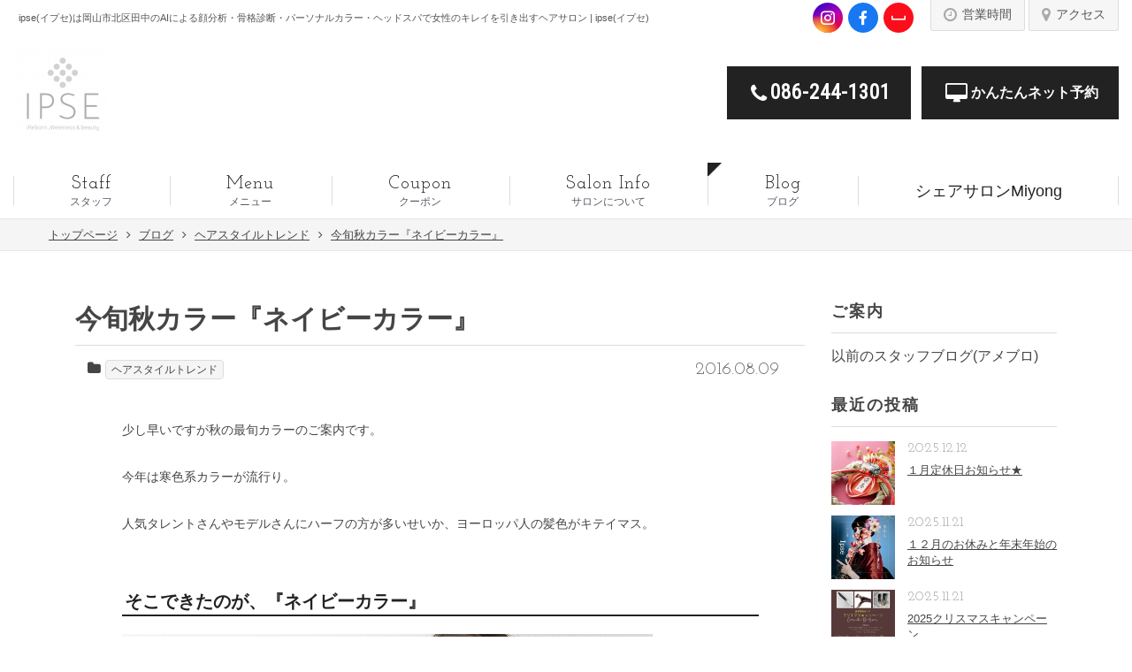

--- FILE ---
content_type: text/html; charset=UTF-8
request_url: http://c-ipse.com/blog/details/2874
body_size: 25142
content:
<!DOCTYPE html>
<html lang="ja">
<head prefix="og: http://ogp.me/ns# fb: http://ogp.me/ns/fb# article: http://ogp.me/ns/article#">
	<meta charset="UTF-8" />
	<meta name="viewport" content="width=device-width, initial-scale=1.0, viewport-fit=cover" />
	<meta name="format-detection" content="telephone=no" />
	<meta http-equiv="X-UA-Compatible" content="ie=edge">
		<meta name="google-site-verification" content="cBagM8RBuwVjPyeuG-eDsjWuG10IN_u1k15gZqMi_IQ" />

	<!-- <script src="https://kit.fontawesome.com/47c26e3652.js" crossorigin="anonymous"></script> -->
  <link href="https://cdn.jsdelivr.net/npm/remixicon@4.6.0/fonts/remixicon.css" rel="stylesheet">
  <link rel="stylesheet" href="http://c-ipse.com/wp-content/themes/hp2base/font-awesome/css/font-awesome.min.css">
	<title>今旬秋カラー『ネイビーカラー』 | ipse(イプセ)</title>
<meta name='robots' content='max-image-preview:large' />
<link rel='dns-prefetch' href='//fonts.googleapis.com' />

<!-- SEO SIMPLE PACK 3.6.2 -->
<meta name="description" content="少し早いですが秋の最旬カラーのご案内です。 今年は寒色系カラーが流行り。 人気タレントさんやモデルさんにハーフの方が多いせいか、ヨーロッパ人の髪色がキテイマス。 そこできたのが、『ネイビーカラー』 &nbsp; &nbsp; &nbsp;">
<link rel="canonical" href="http://c-ipse.com/blog/details/2874">
<meta property="og:locale" content="ja_JP">
<meta property="og:type" content="article">
<meta property="og:image" content="http://c-ipse.com/wp-content/uploads/2016/08/slider1.jpg">
<meta property="og:title" content="今旬秋カラー『ネイビーカラー』 | ipse(イプセ)">
<meta property="og:description" content="少し早いですが秋の最旬カラーのご案内です。 今年は寒色系カラーが流行り。 人気タレントさんやモデルさんにハーフの方が多いせいか、ヨーロッパ人の髪色がキテイマス。 そこできたのが、『ネイビーカラー』 &nbsp; &nbsp; &nbsp;">
<meta property="og:url" content="http://c-ipse.com/blog/details/2874">
<meta property="og:site_name" content="ipse(イプセ)">
<meta name="twitter:card" content="summary">
<!-- / SEO SIMPLE PACK -->

<script type="text/javascript">
/* <![CDATA[ */
window._wpemojiSettings = {"baseUrl":"https:\/\/s.w.org\/images\/core\/emoji\/15.0.3\/72x72\/","ext":".png","svgUrl":"https:\/\/s.w.org\/images\/core\/emoji\/15.0.3\/svg\/","svgExt":".svg","source":{"concatemoji":"http:\/\/c-ipse.com\/wp-includes\/js\/wp-emoji-release.min.js?ver=6.5.7"}};
/*! This file is auto-generated */
!function(i,n){var o,s,e;function c(e){try{var t={supportTests:e,timestamp:(new Date).valueOf()};sessionStorage.setItem(o,JSON.stringify(t))}catch(e){}}function p(e,t,n){e.clearRect(0,0,e.canvas.width,e.canvas.height),e.fillText(t,0,0);var t=new Uint32Array(e.getImageData(0,0,e.canvas.width,e.canvas.height).data),r=(e.clearRect(0,0,e.canvas.width,e.canvas.height),e.fillText(n,0,0),new Uint32Array(e.getImageData(0,0,e.canvas.width,e.canvas.height).data));return t.every(function(e,t){return e===r[t]})}function u(e,t,n){switch(t){case"flag":return n(e,"\ud83c\udff3\ufe0f\u200d\u26a7\ufe0f","\ud83c\udff3\ufe0f\u200b\u26a7\ufe0f")?!1:!n(e,"\ud83c\uddfa\ud83c\uddf3","\ud83c\uddfa\u200b\ud83c\uddf3")&&!n(e,"\ud83c\udff4\udb40\udc67\udb40\udc62\udb40\udc65\udb40\udc6e\udb40\udc67\udb40\udc7f","\ud83c\udff4\u200b\udb40\udc67\u200b\udb40\udc62\u200b\udb40\udc65\u200b\udb40\udc6e\u200b\udb40\udc67\u200b\udb40\udc7f");case"emoji":return!n(e,"\ud83d\udc26\u200d\u2b1b","\ud83d\udc26\u200b\u2b1b")}return!1}function f(e,t,n){var r="undefined"!=typeof WorkerGlobalScope&&self instanceof WorkerGlobalScope?new OffscreenCanvas(300,150):i.createElement("canvas"),a=r.getContext("2d",{willReadFrequently:!0}),o=(a.textBaseline="top",a.font="600 32px Arial",{});return e.forEach(function(e){o[e]=t(a,e,n)}),o}function t(e){var t=i.createElement("script");t.src=e,t.defer=!0,i.head.appendChild(t)}"undefined"!=typeof Promise&&(o="wpEmojiSettingsSupports",s=["flag","emoji"],n.supports={everything:!0,everythingExceptFlag:!0},e=new Promise(function(e){i.addEventListener("DOMContentLoaded",e,{once:!0})}),new Promise(function(t){var n=function(){try{var e=JSON.parse(sessionStorage.getItem(o));if("object"==typeof e&&"number"==typeof e.timestamp&&(new Date).valueOf()<e.timestamp+604800&&"object"==typeof e.supportTests)return e.supportTests}catch(e){}return null}();if(!n){if("undefined"!=typeof Worker&&"undefined"!=typeof OffscreenCanvas&&"undefined"!=typeof URL&&URL.createObjectURL&&"undefined"!=typeof Blob)try{var e="postMessage("+f.toString()+"("+[JSON.stringify(s),u.toString(),p.toString()].join(",")+"));",r=new Blob([e],{type:"text/javascript"}),a=new Worker(URL.createObjectURL(r),{name:"wpTestEmojiSupports"});return void(a.onmessage=function(e){c(n=e.data),a.terminate(),t(n)})}catch(e){}c(n=f(s,u,p))}t(n)}).then(function(e){for(var t in e)n.supports[t]=e[t],n.supports.everything=n.supports.everything&&n.supports[t],"flag"!==t&&(n.supports.everythingExceptFlag=n.supports.everythingExceptFlag&&n.supports[t]);n.supports.everythingExceptFlag=n.supports.everythingExceptFlag&&!n.supports.flag,n.DOMReady=!1,n.readyCallback=function(){n.DOMReady=!0}}).then(function(){return e}).then(function(){var e;n.supports.everything||(n.readyCallback(),(e=n.source||{}).concatemoji?t(e.concatemoji):e.wpemoji&&e.twemoji&&(t(e.twemoji),t(e.wpemoji)))}))}((window,document),window._wpemojiSettings);
/* ]]> */
</script>
<link rel='stylesheet' id='hp-font-css' href='//fonts.googleapis.com/css?family=Josefin+Slab&#038;ver=6.5.7' type='text/css' media='all' />
<link rel='stylesheet' id='sbi_styles-css' href='http://c-ipse.com/wp-content/plugins/instagram-feed/css/sbi-styles.min.css?ver=6.8.0' type='text/css' media='all' />
<style id='wp-emoji-styles-inline-css' type='text/css'>

	img.wp-smiley, img.emoji {
		display: inline !important;
		border: none !important;
		box-shadow: none !important;
		height: 1em !important;
		width: 1em !important;
		margin: 0 0.07em !important;
		vertical-align: -0.1em !important;
		background: none !important;
		padding: 0 !important;
	}
</style>
<link rel='stylesheet' id='wp-block-library-css' href='http://c-ipse.com/wp-includes/css/dist/block-library/style.min.css?ver=6.5.7' type='text/css' media='all' />
<style id='wp-block-library-theme-inline-css' type='text/css'>
.wp-block-audio figcaption{color:#555;font-size:13px;text-align:center}.is-dark-theme .wp-block-audio figcaption{color:#ffffffa6}.wp-block-audio{margin:0 0 1em}.wp-block-code{border:1px solid #ccc;border-radius:4px;font-family:Menlo,Consolas,monaco,monospace;padding:.8em 1em}.wp-block-embed figcaption{color:#555;font-size:13px;text-align:center}.is-dark-theme .wp-block-embed figcaption{color:#ffffffa6}.wp-block-embed{margin:0 0 1em}.blocks-gallery-caption{color:#555;font-size:13px;text-align:center}.is-dark-theme .blocks-gallery-caption{color:#ffffffa6}.wp-block-image figcaption{color:#555;font-size:13px;text-align:center}.is-dark-theme .wp-block-image figcaption{color:#ffffffa6}.wp-block-image{margin:0 0 1em}.wp-block-pullquote{border-bottom:4px solid;border-top:4px solid;color:currentColor;margin-bottom:1.75em}.wp-block-pullquote cite,.wp-block-pullquote footer,.wp-block-pullquote__citation{color:currentColor;font-size:.8125em;font-style:normal;text-transform:uppercase}.wp-block-quote{border-left:.25em solid;margin:0 0 1.75em;padding-left:1em}.wp-block-quote cite,.wp-block-quote footer{color:currentColor;font-size:.8125em;font-style:normal;position:relative}.wp-block-quote.has-text-align-right{border-left:none;border-right:.25em solid;padding-left:0;padding-right:1em}.wp-block-quote.has-text-align-center{border:none;padding-left:0}.wp-block-quote.is-large,.wp-block-quote.is-style-large,.wp-block-quote.is-style-plain{border:none}.wp-block-search .wp-block-search__label{font-weight:700}.wp-block-search__button{border:1px solid #ccc;padding:.375em .625em}:where(.wp-block-group.has-background){padding:1.25em 2.375em}.wp-block-separator.has-css-opacity{opacity:.4}.wp-block-separator{border:none;border-bottom:2px solid;margin-left:auto;margin-right:auto}.wp-block-separator.has-alpha-channel-opacity{opacity:1}.wp-block-separator:not(.is-style-wide):not(.is-style-dots){width:100px}.wp-block-separator.has-background:not(.is-style-dots){border-bottom:none;height:1px}.wp-block-separator.has-background:not(.is-style-wide):not(.is-style-dots){height:2px}.wp-block-table{margin:0 0 1em}.wp-block-table td,.wp-block-table th{word-break:normal}.wp-block-table figcaption{color:#555;font-size:13px;text-align:center}.is-dark-theme .wp-block-table figcaption{color:#ffffffa6}.wp-block-video figcaption{color:#555;font-size:13px;text-align:center}.is-dark-theme .wp-block-video figcaption{color:#ffffffa6}.wp-block-video{margin:0 0 1em}.wp-block-template-part.has-background{margin-bottom:0;margin-top:0;padding:1.25em 2.375em}
</style>
<style id='classic-theme-styles-inline-css' type='text/css'>
/*! This file is auto-generated */
.wp-block-button__link{color:#fff;background-color:#32373c;border-radius:9999px;box-shadow:none;text-decoration:none;padding:calc(.667em + 2px) calc(1.333em + 2px);font-size:1.125em}.wp-block-file__button{background:#32373c;color:#fff;text-decoration:none}
</style>
<style id='global-styles-inline-css' type='text/css'>
body{--wp--preset--color--black: #000000;--wp--preset--color--cyan-bluish-gray: #abb8c3;--wp--preset--color--white: #ffffff;--wp--preset--color--pale-pink: #f78da7;--wp--preset--color--vivid-red: #cf2e2e;--wp--preset--color--luminous-vivid-orange: #ff6900;--wp--preset--color--luminous-vivid-amber: #fcb900;--wp--preset--color--light-green-cyan: #7bdcb5;--wp--preset--color--vivid-green-cyan: #00d084;--wp--preset--color--pale-cyan-blue: #8ed1fc;--wp--preset--color--vivid-cyan-blue: #0693e3;--wp--preset--color--vivid-purple: #9b51e0;--wp--preset--gradient--vivid-cyan-blue-to-vivid-purple: linear-gradient(135deg,rgba(6,147,227,1) 0%,rgb(155,81,224) 100%);--wp--preset--gradient--light-green-cyan-to-vivid-green-cyan: linear-gradient(135deg,rgb(122,220,180) 0%,rgb(0,208,130) 100%);--wp--preset--gradient--luminous-vivid-amber-to-luminous-vivid-orange: linear-gradient(135deg,rgba(252,185,0,1) 0%,rgba(255,105,0,1) 100%);--wp--preset--gradient--luminous-vivid-orange-to-vivid-red: linear-gradient(135deg,rgba(255,105,0,1) 0%,rgb(207,46,46) 100%);--wp--preset--gradient--very-light-gray-to-cyan-bluish-gray: linear-gradient(135deg,rgb(238,238,238) 0%,rgb(169,184,195) 100%);--wp--preset--gradient--cool-to-warm-spectrum: linear-gradient(135deg,rgb(74,234,220) 0%,rgb(151,120,209) 20%,rgb(207,42,186) 40%,rgb(238,44,130) 60%,rgb(251,105,98) 80%,rgb(254,248,76) 100%);--wp--preset--gradient--blush-light-purple: linear-gradient(135deg,rgb(255,206,236) 0%,rgb(152,150,240) 100%);--wp--preset--gradient--blush-bordeaux: linear-gradient(135deg,rgb(254,205,165) 0%,rgb(254,45,45) 50%,rgb(107,0,62) 100%);--wp--preset--gradient--luminous-dusk: linear-gradient(135deg,rgb(255,203,112) 0%,rgb(199,81,192) 50%,rgb(65,88,208) 100%);--wp--preset--gradient--pale-ocean: linear-gradient(135deg,rgb(255,245,203) 0%,rgb(182,227,212) 50%,rgb(51,167,181) 100%);--wp--preset--gradient--electric-grass: linear-gradient(135deg,rgb(202,248,128) 0%,rgb(113,206,126) 100%);--wp--preset--gradient--midnight: linear-gradient(135deg,rgb(2,3,129) 0%,rgb(40,116,252) 100%);--wp--preset--font-size--small: 13px;--wp--preset--font-size--medium: 20px;--wp--preset--font-size--large: 36px;--wp--preset--font-size--x-large: 42px;--wp--preset--spacing--20: 0.44rem;--wp--preset--spacing--30: 0.67rem;--wp--preset--spacing--40: 1rem;--wp--preset--spacing--50: 1.5rem;--wp--preset--spacing--60: 2.25rem;--wp--preset--spacing--70: 3.38rem;--wp--preset--spacing--80: 5.06rem;--wp--preset--shadow--natural: 6px 6px 9px rgba(0, 0, 0, 0.2);--wp--preset--shadow--deep: 12px 12px 50px rgba(0, 0, 0, 0.4);--wp--preset--shadow--sharp: 6px 6px 0px rgba(0, 0, 0, 0.2);--wp--preset--shadow--outlined: 6px 6px 0px -3px rgba(255, 255, 255, 1), 6px 6px rgba(0, 0, 0, 1);--wp--preset--shadow--crisp: 6px 6px 0px rgba(0, 0, 0, 1);}:where(.is-layout-flex){gap: 0.5em;}:where(.is-layout-grid){gap: 0.5em;}body .is-layout-flex{display: flex;}body .is-layout-flex{flex-wrap: wrap;align-items: center;}body .is-layout-flex > *{margin: 0;}body .is-layout-grid{display: grid;}body .is-layout-grid > *{margin: 0;}:where(.wp-block-columns.is-layout-flex){gap: 2em;}:where(.wp-block-columns.is-layout-grid){gap: 2em;}:where(.wp-block-post-template.is-layout-flex){gap: 1.25em;}:where(.wp-block-post-template.is-layout-grid){gap: 1.25em;}.has-black-color{color: var(--wp--preset--color--black) !important;}.has-cyan-bluish-gray-color{color: var(--wp--preset--color--cyan-bluish-gray) !important;}.has-white-color{color: var(--wp--preset--color--white) !important;}.has-pale-pink-color{color: var(--wp--preset--color--pale-pink) !important;}.has-vivid-red-color{color: var(--wp--preset--color--vivid-red) !important;}.has-luminous-vivid-orange-color{color: var(--wp--preset--color--luminous-vivid-orange) !important;}.has-luminous-vivid-amber-color{color: var(--wp--preset--color--luminous-vivid-amber) !important;}.has-light-green-cyan-color{color: var(--wp--preset--color--light-green-cyan) !important;}.has-vivid-green-cyan-color{color: var(--wp--preset--color--vivid-green-cyan) !important;}.has-pale-cyan-blue-color{color: var(--wp--preset--color--pale-cyan-blue) !important;}.has-vivid-cyan-blue-color{color: var(--wp--preset--color--vivid-cyan-blue) !important;}.has-vivid-purple-color{color: var(--wp--preset--color--vivid-purple) !important;}.has-black-background-color{background-color: var(--wp--preset--color--black) !important;}.has-cyan-bluish-gray-background-color{background-color: var(--wp--preset--color--cyan-bluish-gray) !important;}.has-white-background-color{background-color: var(--wp--preset--color--white) !important;}.has-pale-pink-background-color{background-color: var(--wp--preset--color--pale-pink) !important;}.has-vivid-red-background-color{background-color: var(--wp--preset--color--vivid-red) !important;}.has-luminous-vivid-orange-background-color{background-color: var(--wp--preset--color--luminous-vivid-orange) !important;}.has-luminous-vivid-amber-background-color{background-color: var(--wp--preset--color--luminous-vivid-amber) !important;}.has-light-green-cyan-background-color{background-color: var(--wp--preset--color--light-green-cyan) !important;}.has-vivid-green-cyan-background-color{background-color: var(--wp--preset--color--vivid-green-cyan) !important;}.has-pale-cyan-blue-background-color{background-color: var(--wp--preset--color--pale-cyan-blue) !important;}.has-vivid-cyan-blue-background-color{background-color: var(--wp--preset--color--vivid-cyan-blue) !important;}.has-vivid-purple-background-color{background-color: var(--wp--preset--color--vivid-purple) !important;}.has-black-border-color{border-color: var(--wp--preset--color--black) !important;}.has-cyan-bluish-gray-border-color{border-color: var(--wp--preset--color--cyan-bluish-gray) !important;}.has-white-border-color{border-color: var(--wp--preset--color--white) !important;}.has-pale-pink-border-color{border-color: var(--wp--preset--color--pale-pink) !important;}.has-vivid-red-border-color{border-color: var(--wp--preset--color--vivid-red) !important;}.has-luminous-vivid-orange-border-color{border-color: var(--wp--preset--color--luminous-vivid-orange) !important;}.has-luminous-vivid-amber-border-color{border-color: var(--wp--preset--color--luminous-vivid-amber) !important;}.has-light-green-cyan-border-color{border-color: var(--wp--preset--color--light-green-cyan) !important;}.has-vivid-green-cyan-border-color{border-color: var(--wp--preset--color--vivid-green-cyan) !important;}.has-pale-cyan-blue-border-color{border-color: var(--wp--preset--color--pale-cyan-blue) !important;}.has-vivid-cyan-blue-border-color{border-color: var(--wp--preset--color--vivid-cyan-blue) !important;}.has-vivid-purple-border-color{border-color: var(--wp--preset--color--vivid-purple) !important;}.has-vivid-cyan-blue-to-vivid-purple-gradient-background{background: var(--wp--preset--gradient--vivid-cyan-blue-to-vivid-purple) !important;}.has-light-green-cyan-to-vivid-green-cyan-gradient-background{background: var(--wp--preset--gradient--light-green-cyan-to-vivid-green-cyan) !important;}.has-luminous-vivid-amber-to-luminous-vivid-orange-gradient-background{background: var(--wp--preset--gradient--luminous-vivid-amber-to-luminous-vivid-orange) !important;}.has-luminous-vivid-orange-to-vivid-red-gradient-background{background: var(--wp--preset--gradient--luminous-vivid-orange-to-vivid-red) !important;}.has-very-light-gray-to-cyan-bluish-gray-gradient-background{background: var(--wp--preset--gradient--very-light-gray-to-cyan-bluish-gray) !important;}.has-cool-to-warm-spectrum-gradient-background{background: var(--wp--preset--gradient--cool-to-warm-spectrum) !important;}.has-blush-light-purple-gradient-background{background: var(--wp--preset--gradient--blush-light-purple) !important;}.has-blush-bordeaux-gradient-background{background: var(--wp--preset--gradient--blush-bordeaux) !important;}.has-luminous-dusk-gradient-background{background: var(--wp--preset--gradient--luminous-dusk) !important;}.has-pale-ocean-gradient-background{background: var(--wp--preset--gradient--pale-ocean) !important;}.has-electric-grass-gradient-background{background: var(--wp--preset--gradient--electric-grass) !important;}.has-midnight-gradient-background{background: var(--wp--preset--gradient--midnight) !important;}.has-small-font-size{font-size: var(--wp--preset--font-size--small) !important;}.has-medium-font-size{font-size: var(--wp--preset--font-size--medium) !important;}.has-large-font-size{font-size: var(--wp--preset--font-size--large) !important;}.has-x-large-font-size{font-size: var(--wp--preset--font-size--x-large) !important;}
.wp-block-navigation a:where(:not(.wp-element-button)){color: inherit;}
:where(.wp-block-post-template.is-layout-flex){gap: 1.25em;}:where(.wp-block-post-template.is-layout-grid){gap: 1.25em;}
:where(.wp-block-columns.is-layout-flex){gap: 2em;}:where(.wp-block-columns.is-layout-grid){gap: 2em;}
.wp-block-pullquote{font-size: 1.5em;line-height: 1.6;}
</style>
<link rel='stylesheet' id='dashicons-css' href='http://c-ipse.com/wp-includes/css/dashicons.min.css?ver=6.5.7' type='text/css' media='all' />
<link rel='stylesheet' id='thickbox-css' href='http://c-ipse.com/wp-includes/js/thickbox/thickbox.css?ver=6.5.7' type='text/css' media='all' />
<link rel='stylesheet' id='formzu_plugin_client-css' href='http://c-ipse.com/wp-content/plugins/formzu-wp/css/formzu_plugin_client.css?ver=1720758339' type='text/css' media='all' />
<link rel='stylesheet' id='gfont-robot-css' href='//fonts.googleapis.com/css?family=Roboto+Condensed&#038;ver=6.5.7' type='text/css' media='all' />
<link rel='stylesheet' id='font-mirai-css' href='http://c-ipse.com/wp-content/themes/hp2base/assets/css/font-mirai.css?ver=1750153584' type='text/css' media='all' />
<link rel='stylesheet' id='hairspress-css' href='http://c-ipse.com/wp-content/themes/hp2base/assets/css/hairspress.css?ver=1750153584' type='text/css' media='all' />
<link rel='stylesheet' id='hairspress-child-css' href='http://c-ipse.com/wp-content/themes/hp2base/assets/css/mode.css?ver=1750153584' type='text/css' media='all' />
<link rel='stylesheet' id='hairspress-block-editor-css' href='http://c-ipse.com/wp-content/themes/hp2base/assets/css/block-editor.css?ver=1750153584' type='text/css' media='all' />
<link rel='stylesheet' id='hairspress-classic-editor-css' href='http://c-ipse.com/wp-content/themes/hp2base/assets/css/editor-style.css?ver=1750153584' type='text/css' media='all' />
<script type="text/javascript" src="http://c-ipse.com/wp-includes/js/jquery/jquery.min.js?ver=3.7.1" id="jquery-core-js"></script>
<script type="text/javascript" src="http://c-ipse.com/wp-includes/js/jquery/jquery-migrate.min.js?ver=3.4.1" id="jquery-migrate-js"></script>
<link rel="https://api.w.org/" href="http://c-ipse.com/wp-json/" /><link rel="alternate" type="application/json" href="http://c-ipse.com/wp-json/wp/v2/posts/2874" /><link rel="EditURI" type="application/rsd+xml" title="RSD" href="http://c-ipse.com/xmlrpc.php?rsd" />
<meta name="generator" content="WordPress 6.5.7" />
<link rel='shortlink' href='http://c-ipse.com/?p=2874' />
<link rel="alternate" type="application/json+oembed" href="http://c-ipse.com/wp-json/oembed/1.0/embed?url=http%3A%2F%2Fc-ipse.com%2Fblog%2Fdetails%2F2874" />
<link rel="alternate" type="text/xml+oembed" href="http://c-ipse.com/wp-json/oembed/1.0/embed?url=http%3A%2F%2Fc-ipse.com%2Fblog%2Fdetails%2F2874&#038;format=xml" />
<script>
	var sliderOptions = JSON.parse('{"mode":"fade","speed":2000,"delay":3500}');
	window.sliderOptions = sliderOptions;
</script><link rel="icon" href="http://c-ipse.com/wp-content/uploads/2025/05/cropped-20191104_233350-32x32.jpeg" sizes="32x32" />
<link rel="icon" href="http://c-ipse.com/wp-content/uploads/2025/05/cropped-20191104_233350-192x192.jpeg" sizes="192x192" />
<link rel="apple-touch-icon" href="http://c-ipse.com/wp-content/uploads/2025/05/cropped-20191104_233350-180x180.jpeg" />
<meta name="msapplication-TileImage" content="http://c-ipse.com/wp-content/uploads/2025/05/cropped-20191104_233350-270x270.jpeg" />

      <script>var ga4_id = 'G-B4PV2D2C7P';</script>
  		<script>var tracking_id = 'UA-54477464-1';</script>
	    <!-- Google Tag Manager -->
	<noscript><iframe src="//www.googletagmanager.com/ns.html?id=GTM-KLD699"
	height="0" width="0" style="display:none;visibility:hidden"></iframe></noscript>
	<script>(function(w,d,s,l,i){w[l]=w[l]||[];w[l].push({'gtm.start':
	new Date().getTime(),event:'gtm.js'});var f=d.getElementsByTagName(s)[0],
	j=d.createElement(s),dl=l!='dataLayer'?'&l='+l:'';j.async=true;j.src=
	'//www.googletagmanager.com/gtm.js?id='+i+dl;f.parentNode.insertBefore(j,f);
	})(window,document,'script','dataLayer','GTM-KLD699');</script>
	<!-- End Google Tag Manager -->
  </head>
<body class="post-template-default single single-post postid-2874 single-format-standard wp-embed-responsive">

<div id="fb-root"></div>
<script async defer crossorigin="anonymous" src="https://connect.facebook.net/ja_JP/sdk.js#xfbml=1&version=v6.0&appId=1505451772876041&autoLogAppEvents=1"></script>

<!-- ドロワーメニュー用のオーバーレイ -->
<div id="drawerOverlay" class="hidden-md hidden-lg"></div>

<!-- ドロワー用コンテンツボックス -->
<div id="drawer"><div id="drawerContent"><div class="drawer-content-back">
<div class="pointer"></div>
<!-- ヘッダー -->
<header>
	<div id="header" class="header">
	<div class="header-top">
		<div class="container-fullid header-top__inner">
			<div class="header-top__row">
				<div class="header-top__title">
					<h1 class="site-title">ipse(イプセ)は岡山市北区田中のAIによる顔分析・骨格診断・パーソナルカラー・ヘッドスパで女性のキレイを引き出すヘアサロン | ipse(イプセ)</h1>
				</div>
				<div class="header-top__nav">
						<ul class="social-icon">
		<li><a href="https://www.instagram.com/ipse_salus/" target="_blank" class="fab"><span>instagram</span></a></li><li><a href="https://www.facebook.com/HairMakeIpse" target="_blank" class="fab"><span>facebook</span></a></li><li><a href="https://www.youtube.com/channel/UCAO6AnTzmvALJzOwUhoBc6Q/videos?view=0&#038;sort=dd&#038;shelf_id=0" target="_blank" class="fab"><span>youtube</span></a></li>	</ul>
															<ul class="subnavi">
						<li>
							<a href="http://c-ipse.com/access#opentime"><i class="fa fa-clock-o"></i><span>営業時間</span></a>
						</li>
						<li>
							<a href="http://c-ipse.com/access#accessmap"><i class="fa fa-map-marker"></i><span>アクセス</span></a>
						</li>
					</ul>
									</div>
			</div>
		</div>
	</div>

	<div class="header-middle">
		<div class="container-fullid header-middle__inner">
			<div class="header-middle__row">
				<div class="header-middle__logo">
					<div class="site-logo">
						<a href="http://c-ipse.com/"><img width="107" height="100" src="http://c-ipse.com/wp-content/uploads/2019/12/rogo-107x100.png" class="attachment-logo size-logo" alt="" decoding="async" srcset="http://c-ipse.com/wp-content/uploads/2019/12/rogo-107x100.png 107w, http://c-ipse.com/wp-content/uploads/2019/12/rogo-300x281.png 300w, http://c-ipse.com/wp-content/uploads/2019/12/rogo-600x562.png 600w, http://c-ipse.com/wp-content/uploads/2019/12/rogo-320x300.png 320w, http://c-ipse.com/wp-content/uploads/2019/12/rogo-620x581.png 620w, http://c-ipse.com/wp-content/uploads/2019/12/rogo.png 628w" sizes="(max-width: 107px) 100vw, 107px" /></a>
					</div>
				</div>

												<div class="header-middle__button">
					<div class="header-button-area">
						<ul class="header-contact">
														<li>
								<a href="tel:086-244-1301" class="btn btn-default btn-xl tel-link">
									<i class="fa fa-phone"></i><span>086-244-1301</span>
								</a>
							</li>
																					<li>
								<a href="https://cs.appnt.me/shops/224/reserve" class="btn btn-default btn-xl" target="_blank"><i class="fa fa-desktop"></i><span>かんたんネット予約</span></a>
							</li>
													</ul>
											</div>
				</div>
							</div>
		</div>
		<!-- /.container -->
	</div>

	<div id="gNavi" class="gnavi-block hidden-xs hidden-sm visible-md visible-lg">
		<div class="container-fullid">
			<div class="">
				<nav>
					<ul class="gnavi list-table"><li class=""><a href="http://c-ipse.com/staff"><span class="ja ">スタッフ</span><span class="en">Staff</span></a></li><li class=""><a href="http://c-ipse.com/price"><span class="ja ">メニュー</span><span class="en">Menu</span></a></li><li class=""><a href="http://cs.appnt.me/coupon/224" target="_blank"><span class="ja ">クーポン</span><span class="en">Coupon</span></a></li><li class=""><a href="http://c-ipse.com/access"><span class="ja ">サロンについて</span><span class="en">Salon Info</span></a></li><li class="current-menu-item"><a href="http://c-ipse.com/blog"><span class="ja ">ブログ</span><span class="en">Blog</span></a></li><li class=""><a href="https://miyong.jp"><span class="ja not-en">シェアサロンMiyong</span></a></li></ul>				</nav>
			</div>
		</div>
	</div>
	<!-- /#gNavi -->
</header>

<!-- MainVisual -->


	<div id="spContact" class="contact-sp">
		<ul class="contact">
							<li class="tel">
					<a href="tel:086-244-1301"><i class="fa fa-phone"></i><span>電話で予約</span></a>				</li>
										<li class="web-reserve">
					<a href="https://cs.appnt.me/shops/224/reserve" target="_blank"><i class="fa fa-mobile"></i><span>ネットで予約</span></a>				</li>
					</ul>
	</div>
		<!-- /#spContact -->

<!-- パンくずリスト -->
<div id="breadcrumb" class="breadcrumb">
	<div class="container">
		<div class="row">
			<div class="bread-container">
				<!-- ※モバイルに合わせてカルーセルにしてます -->
				<ul id="breadcrumbs" class="bread-list list-inline swiper-wrapper" itemprop="breadcrumb"><li itemscope itemtype="http://data-vocabulary.org/Breadcrumb" class="swiper-slide"><a href="http://c-ipse.com/" itemprop="url"><span itemprop="title">トップページ</span></a></li><li itemscope itemtype="http://data-vocabulary.org/Breadcrumb" class="swiper-slide"><a href="http://c-ipse.com/blog" itemprop="url"><span itemprop="title">ブログ</span></a></li><li itemscope itemtype="http://data-vocabulary.org/Breadcrumb" class="swiper-slide"><a href="http://c-ipse.com/blog/details/category/%e3%83%98%e3%82%a2%e3%82%b9%e3%82%bf%e3%82%a4%e3%83%ab%e3%83%88%e3%83%ac%e3%83%b3%e3%83%89" itemprop="url"><span itemprop="title">ヘアスタイルトレンド</span></a></li><li itemscope itemtype="http://data-vocabulary.org/Breadcrumb" class="swiper-slide"><a href="http://c-ipse.com/blog/details/2874" itemprop="url"><span itemprop="title">今旬秋カラー『ネイビーカラー』</span></a></li></ul>			</div>
		</div>
	</div>
</div>
<!-- /#breadcrumb -->
<!-- ここから - コンテンツ -->
<main id="blog" class="c-wrap">
	<!-- <div class="container"> -->
		<!-- <h2 class="c-title-page"><span class="en">Blog</span><span class="jp">ブログ</span></h2> -->
	<div class="entry-row  ">
		<div class="post-wrapper">
												<article class="post-single">
						<div class=""><!-- post-content -->
							<header class="entry-header"><!-- post-header  -->
								<h1 class="title">今旬秋カラー『ネイビーカラー』</h1>
								<div class="entry-header__row">
									<!-- <div class="cat_tag"> -->
									<div class="category">
										<p class="cat"><i class="fa fa-folder"></i><a href="http://c-ipse.com/blog/details/category/%e3%83%98%e3%82%a2%e3%82%b9%e3%82%bf%e3%82%a4%e3%83%ab%e3%83%88%e3%83%ac%e3%83%b3%e3%83%89">ヘアスタイルトレンド</a></p>																			</div>
									<div class="meta">
										<time class="datetime" datetime="2016-08-09T14:53:19+09:00">2016.08.09</time>
									</div>
								</div>
							</header>

							<section class="entry-content"><!-- contents-body post-body -->
								<p>少し早いですが秋の最旬カラーのご案内です。</p>
<p>今年は寒色系カラーが流行り。</p>
<p>人気タレントさんやモデルさんにハーフの方が多いせいか、ヨーロッパ人の髪色がキテイマス。</p>
<h2>そこできたのが、『ネイビーカラー』</h2>
<p><img fetchpriority="high" decoding="async" class="alignleft size-large wp-image-2875" src="http://c-ipse.com/wp-content/uploads/2016/08/slider1-600x360.jpg" alt="slider1" width="600" height="360" srcset="http://c-ipse.com/wp-content/uploads/2016/08/slider1-600x360.jpg 600w, http://c-ipse.com/wp-content/uploads/2016/08/slider1-300x180.jpg 300w, http://c-ipse.com/wp-content/uploads/2016/08/slider1-768x461.jpg 768w, http://c-ipse.com/wp-content/uploads/2016/08/slider1-167x100.jpg 167w, http://c-ipse.com/wp-content/uploads/2016/08/slider1-640x384.jpg 640w, http://c-ipse.com/wp-content/uploads/2016/08/slider1-320x192.jpg 320w, http://c-ipse.com/wp-content/uploads/2016/08/slider1-620x372.jpg 620w, http://c-ipse.com/wp-content/uploads/2016/08/slider1.jpg 1000w" sizes="(max-width: 600px) 100vw, 600px" /></p>
<p>&nbsp;</p>
<p>&nbsp;</p>
<p>&nbsp;</p>
<p>&nbsp;</p>
<p>&nbsp;</p>
<p>&nbsp;</p>
<p>&nbsp;</p>
<p>&nbsp;</p>
<p>名のごとく、ブルーアッシュの深みのある色です。</p>
<p>日本人に合うやわらかさの中に、寒色が際立つ仕上がりを叶えてくれるトレンドカラー。<br />
このカラーで染めれば、どんなスタイルも“ちょっぴりモード”に。ワンランク上のおしゃれを楽しめます。</p>
<p>&nbsp;</p>
<h4 class="title"><img decoding="async" src="http://seasonhaircolor.com/fashion/img/h_deeptone.png" alt="DEEP TONE" />　　　ディープトーン</h4>
<p class="desc">低明度のネイビーカラーは、より寒色味が際立ちモードな雰囲気を演出できる。軽すぎない、どこかに重さを残したスタイルと好相性。髪の赤味を消して、深みのあるやわらかさを。</p>
<p><img decoding="async" class="alignleft size-full wp-image-2876" src="http://c-ipse.com/wp-content/uploads/2016/08/deeptone.jpg" alt="deeptone" width="400" height="438" srcset="http://c-ipse.com/wp-content/uploads/2016/08/deeptone.jpg 400w, http://c-ipse.com/wp-content/uploads/2016/08/deeptone-274x300.jpg 274w, http://c-ipse.com/wp-content/uploads/2016/08/deeptone-91x100.jpg 91w, http://c-ipse.com/wp-content/uploads/2016/08/deeptone-320x350.jpg 320w" sizes="(max-width: 400px) 100vw, 400px" /></p>
<p>&nbsp;</p>
<p>&nbsp;</p>
<p>&nbsp;</p>
<p>&nbsp;</p>
<p>&nbsp;</p>
<p>&nbsp;</p>
<p>&nbsp;</p>
<p>&nbsp;</p>
<p>&nbsp;</p>
<p>&nbsp;</p>
<h4 class="title"><img decoding="async" src="http://seasonhaircolor.com/fashion/img/h_lighttone.png" alt="LIGHT TONE" />　　ライトトーン</h4>
<p class="desc">黄色味やオレンジ味が出やすい高明度カラーだけれど、ネイビーカラーなら青味表現とやわらかな質感が同時に実現。明るめでも上品なカラーに仕上げることができる。</p>
<p class="desc"><img decoding="async" class="alignleft size-full wp-image-2877" src="http://c-ipse.com/wp-content/uploads/2016/08/lighttone.jpg" alt="lighttone" width="400" height="438" srcset="http://c-ipse.com/wp-content/uploads/2016/08/lighttone.jpg 400w, http://c-ipse.com/wp-content/uploads/2016/08/lighttone-274x300.jpg 274w, http://c-ipse.com/wp-content/uploads/2016/08/lighttone-91x100.jpg 91w, http://c-ipse.com/wp-content/uploads/2016/08/lighttone-320x350.jpg 320w" sizes="(max-width: 400px) 100vw, 400px" /></p>
<p>&nbsp;</p>
<p>&nbsp;</p>
<p>&nbsp;</p>
<p>&nbsp;</p>
<p>&nbsp;</p>
<p>&nbsp;</p>
<p>&nbsp;</p>
<p>&nbsp;</p>
<p>&nbsp;</p>
<p>&nbsp;</p>
<p>&nbsp;</p>
<p>&nbsp;</p>
<h2>こんなカラーに合わせたトレンドメイクは・・・・・</h2>
<div class="col col-md-3 col-sm-3 col-xs-12">
<h4 class="h_cat"><img decoding="async" src="http://seasonhaircolor.com/fashion/img/h_make.png" alt="MAKE" /></h4>
</div>
<div class="col col-md-9 col-sm-9 col-xs-12">
<p class="desc">ちょっぴりモードなネイビーカラーに似合うのは、かっこいいマニッシュ感のあるメイク。<br />
どこかにエッジィな辛口ポイントをつくることで、女性の芯の強さを感じさせるフェイスに。</p>
</div>
<h4 class="title"><img decoding="async" src="http://seasonhaircolor.com/fashion/img/h_browneye.png" alt="BROWN EYE" />　　ブラウンアイ</h4>
<p class="desc">ブラウンアイシャドウでつくるスモーキーな目元をポイントに。エレガントになりすぎないようにチークかリップで抜け感を出して。</p>
<p class="desc"><img loading="lazy" decoding="async" class="alignleft size-full wp-image-2878" src="http://c-ipse.com/wp-content/uploads/2016/08/browneye.jpg" alt="browneye" width="400" height="277" srcset="http://c-ipse.com/wp-content/uploads/2016/08/browneye.jpg 400w, http://c-ipse.com/wp-content/uploads/2016/08/browneye-300x208.jpg 300w, http://c-ipse.com/wp-content/uploads/2016/08/browneye-144x100.jpg 144w, http://c-ipse.com/wp-content/uploads/2016/08/browneye-320x222.jpg 320w" sizes="(max-width: 400px) 100vw, 400px" /></p>
<h4 class="title"></h4>
<h4 class="title"></h4>
<h4 class="title"></h4>
<h4 class="title"></h4>
<h4 class="title"></h4>
<h4 class="title"></h4>
<h4 class="title"></h4>
<h4 class="title"></h4>
<h4 class="title"></h4>
<h4 class="title"><img decoding="async" src="http://seasonhaircolor.com/fashion/img/h_catline.png" alt="CAT LINE" />キャットライン</h4>
<p class="desc">目尻を跳ね上げすぎずに、少しだけ長くする程度の切れ長なキャットラインで大人っぽく。今季はノーチークが旬バランス。</p>
<p class="desc"><img loading="lazy" decoding="async" class="alignleft size-full wp-image-2879" src="http://c-ipse.com/wp-content/uploads/2016/08/catline.jpg" alt="catline" width="400" height="277" srcset="http://c-ipse.com/wp-content/uploads/2016/08/catline.jpg 400w, http://c-ipse.com/wp-content/uploads/2016/08/catline-300x208.jpg 300w, http://c-ipse.com/wp-content/uploads/2016/08/catline-144x100.jpg 144w, http://c-ipse.com/wp-content/uploads/2016/08/catline-320x222.jpg 320w" sizes="(max-width: 400px) 100vw, 400px" /></p>
<h4 class="title"></h4>
<h4 class="title"></h4>
<h4 class="title"></h4>
<h4 class="title"></h4>
<h4 class="title"></h4>
<h4 class="title"></h4>
<h4 class="title"></h4>
<h4 class="title"></h4>
<h4 class="title"></h4>
<h4 class="title"></h4>
<h4 class="title"><img decoding="async" src="http://seasonhaircolor.com/fashion/img/h_pointlip.png" alt="POINT LIP" />ポイントリップ</h4>
<p class="desc">リップを主役にするときは、バーガンディやカシスレッドといったこっくりとした色味が気分。グロスを重ねれば女性らしさもアップ。</p>
<p class="desc"><img loading="lazy" decoding="async" class="alignleft size-full wp-image-2880" src="http://c-ipse.com/wp-content/uploads/2016/08/pointlip.jpg" alt="pointlip" width="400" height="277" srcset="http://c-ipse.com/wp-content/uploads/2016/08/pointlip.jpg 400w, http://c-ipse.com/wp-content/uploads/2016/08/pointlip-300x208.jpg 300w, http://c-ipse.com/wp-content/uploads/2016/08/pointlip-144x100.jpg 144w, http://c-ipse.com/wp-content/uploads/2016/08/pointlip-320x222.jpg 320w" sizes="(max-width: 400px) 100vw, 400px" /></p>
<p class="desc">
<p class="desc">
<p class="desc">
<p class="desc">
<p class="desc">
<p class="desc">
<p class="desc">
<p class="desc">
<p class="desc">
<p class="desc">メイクは全てをとりいれるより、どれかを絞ってポイントにすると今年らしいです。</p>
<p class="desc">秋とは言わず、今のファッションにもあわせやすい、かっこいいテイストのカラーです。</p>
																																								</section>

							<footer class="entry-footer">
								
<!-- Social Button --><ul class="social-button-list">
	<li>
		<div class="fb-like" data-href="http://c-ipse.com/blog/details/2874" data-layout="button_count" data-action="like" data-show-faces="false" data-share="false"></div>
	</li>
	<li>
		<a href="https://twitter.com/share" class="twitter-share-button"{count} data-lang="ja">ツイート</a>
		<script>!function(d,s,id){var js,fjs=d.getElementsByTagName(s)[0],p=/^http:/.test(d.location)?'http':'https';if(!d.getElementById(id)){js=d.createElement(s);js.id=id;js.src=p+'://platform.twitter.com/widgets.js';fjs.parentNode.insertBefore(js,fjs);}}(document, 'script', 'twitter-wjs');</script>
	</li>
	<li>
		<div class="line-it-button" data-lang="ja" data-type="share-a" data-url="http://c-ipse.com/blog/details/2874" style="display: none;"></div>
		<script src="https://d.line-scdn.net/r/web/social-plugin/js/thirdparty/loader.min.js" async="async" defer="defer"></script>
	</li>
</ul>
<!-- ここまで - Social Button -->
							</footer>
						</div>

            					</article>
								<div class="single-pager"><div class="next"><a href="http://c-ipse.com/blog/details/2883" rel="next"><i class="fa fa-angle-left"></i>前の記事へ</a></div><div class="prev"><a href="http://c-ipse.com/blog/details/2864" rel="prev">次の記事へ<i class="fa fa-angle-right"></i></a></div></div>				<div class="post-moreback">
					<a href="http://c-ipse.com/blog" class="btn btn-default btn-mid"><i class="fa fa-angle-left"></i><span>一覧へ戻る</span></a>
				</div>
					</div>

		<div class="post-sidebar">
			<aside id="sidebar" class="sidebar">
	<div id="custom_html-2" class="widget_text widget widget_custom_html"><h3 class="widgettitle heading-mark"><span class="f-um">ご案内</span></h3><div class="textwidget custom-html-widget"><a href="http://ameblo.jp/ipse/" target="_blank" rel="noopener">以前のスタッフブログ(アメブロ)</a></div></div><div id="recent-posts-3" class="widget widget_recent_entries"><h3 class="widgettitle heading-mark"><span class="f-um">最近の投稿</span></h3><ul>
							<li>
			<a href="http://c-ipse.com/blog/details/10379" class="widget_recent_entries__link">
									<div class="widget_recent_entries__thumbnail">
						<div class="thumb">
							<img width="252" height="252" src="http://c-ipse.com/wp-content/uploads/2025/12/134-01-252x252.jpg" class="attachment-square size-square wp-post-image" alt="" decoding="async" loading="lazy" srcset="http://c-ipse.com/wp-content/uploads/2025/12/134-01-252x252.jpg 252w, http://c-ipse.com/wp-content/uploads/2025/12/134-01-150x150.jpg 150w, http://c-ipse.com/wp-content/uploads/2025/12/134-01-80x80.jpg 80w" sizes="(max-width: 252px) 100vw, 252px" />						</div>
					</div>
								<div class="widget_recent_entries__content">
					<div class="title">１月定休日お知らせ★</div>
										<div class="datetime"><time>2025.12.12</time></div>
									</div>
			</a>
		</li>
						<li>
			<a href="http://c-ipse.com/blog/details/10375" class="widget_recent_entries__link">
									<div class="widget_recent_entries__thumbnail">
						<div class="thumb">
							<img width="252" height="252" src="http://c-ipse.com/wp-content/uploads/2025/11/64092e148c1a97782060480cde553b2b-252x252.jpg" class="attachment-square size-square wp-post-image" alt="" decoding="async" loading="lazy" srcset="http://c-ipse.com/wp-content/uploads/2025/11/64092e148c1a97782060480cde553b2b-252x252.jpg 252w, http://c-ipse.com/wp-content/uploads/2025/11/64092e148c1a97782060480cde553b2b-150x150.jpg 150w, http://c-ipse.com/wp-content/uploads/2025/11/64092e148c1a97782060480cde553b2b-80x80.jpg 80w" sizes="(max-width: 252px) 100vw, 252px" />						</div>
					</div>
								<div class="widget_recent_entries__content">
					<div class="title">１２月のお休みと年末年始のお知らせ</div>
										<div class="datetime"><time>2025.11.21</time></div>
									</div>
			</a>
		</li>
						<li>
			<a href="http://c-ipse.com/blog/details/10371" class="widget_recent_entries__link">
									<div class="widget_recent_entries__thumbnail">
						<div class="thumb">
							<img width="252" height="252" src="http://c-ipse.com/wp-content/uploads/2025/11/1de093c62a4f8391465438f5bd0c7239-252x252.png" class="attachment-square size-square wp-post-image" alt="" decoding="async" loading="lazy" srcset="http://c-ipse.com/wp-content/uploads/2025/11/1de093c62a4f8391465438f5bd0c7239-252x252.png 252w, http://c-ipse.com/wp-content/uploads/2025/11/1de093c62a4f8391465438f5bd0c7239-150x150.png 150w, http://c-ipse.com/wp-content/uploads/2025/11/1de093c62a4f8391465438f5bd0c7239-80x80.png 80w" sizes="(max-width: 252px) 100vw, 252px" />						</div>
					</div>
								<div class="widget_recent_entries__content">
					<div class="title">2025クリスマスキャンペーン</div>
										<div class="datetime"><time>2025.11.21</time></div>
									</div>
			</a>
		</li>
						<li>
			<a href="http://c-ipse.com/blog/details/10361" class="widget_recent_entries__link">
									<div class="widget_recent_entries__thumbnail">
						<div class="thumb">
							<img width="252" height="252" src="http://c-ipse.com/wp-content/uploads/2025/11/IMG_1942-252x252.jpeg" class="attachment-square size-square" alt="" decoding="async" loading="lazy" srcset="http://c-ipse.com/wp-content/uploads/2025/11/IMG_1942-252x252.jpeg 252w, http://c-ipse.com/wp-content/uploads/2025/11/IMG_1942-150x150.jpeg 150w, http://c-ipse.com/wp-content/uploads/2025/11/IMG_1942-80x80.jpeg 80w" sizes="(max-width: 252px) 100vw, 252px" />						</div>
					</div>
								<div class="widget_recent_entries__content">
					<div class="title">11月は結婚式ラッシュ💒ヘアセット</div>
										<div class="datetime"><time>2025.11.07</time></div>
									</div>
			</a>
		</li>
			</ul>
</div><div id="popularposts-2" class="widget widget_popularposts"><h3 class="widgettitle heading-mark"><span class="f-um">Popular Posts</span></h3><ul>
									<li>
				<a href="http://c-ipse.com/blog/details/1103" class="widget_recent_entries__link">
					<div class="widget_recent_entries__thumbnail">
						<div class="thumb">
							<img width="252" height="252" src="http://c-ipse.com/wp-content/uploads/2015/03/20150312092659-252x252.jpg" class="attachment-square size-square wp-post-image" alt="" decoding="async" loading="lazy" srcset="http://c-ipse.com/wp-content/uploads/2015/03/20150312092659-252x252.jpg 252w, http://c-ipse.com/wp-content/uploads/2015/03/20150312092659-150x150.jpg 150w, http://c-ipse.com/wp-content/uploads/2015/03/20150312092659-300x300.jpg 300w, http://c-ipse.com/wp-content/uploads/2015/03/20150312092659-600x600.jpg 600w, http://c-ipse.com/wp-content/uploads/2015/03/20150312092659-100x100.jpg 100w, http://c-ipse.com/wp-content/uploads/2015/03/20150312092659-320x320.jpg 320w, http://c-ipse.com/wp-content/uploads/2015/03/20150312092659-620x620.jpg 620w, http://c-ipse.com/wp-content/uploads/2015/03/20150312092659-80x80.jpg 80w, http://c-ipse.com/wp-content/uploads/2015/03/20150312092659.jpg 1080w" sizes="(max-width: 252px) 100vw, 252px" />						</div>
					</div>
					<div class="widget_recent_entries__content">
						<div class="title">LILICOアシンメトリーなショートスタイル</div>
						<div class="datetime"><time>2015.03.12</time></div>
						<span class="pop_view">Views: 118526</span>
					</div>
				</a>
			</li>
											<li>
				<a href="http://c-ipse.com/blog/details/135" class="widget_recent_entries__link">
					<div class="widget_recent_entries__thumbnail">
						<div class="thumb">
							<img width="252" height="252" src="http://c-ipse.com/wp-content/uploads/2014/08/20140809_204337-252x252.jpg" class="attachment-square size-square wp-post-image" alt="" decoding="async" loading="lazy" srcset="http://c-ipse.com/wp-content/uploads/2014/08/20140809_204337-252x252.jpg 252w, http://c-ipse.com/wp-content/uploads/2014/08/20140809_204337-150x150.jpg 150w, http://c-ipse.com/wp-content/uploads/2014/08/20140809_204337-80x80.jpg 80w" sizes="(max-width: 252px) 100vw, 252px" />						</div>
					</div>
					<div class="widget_recent_entries__content">
						<div class="title">夏のmen&#8217;sパーマとガーリィカール(゜∇^d)!!</div>
						<div class="datetime"><time>2014.08.10</time></div>
						<span class="pop_view">Views: 118526</span>
					</div>
				</a>
			</li>
											<li>
				<a href="http://c-ipse.com/blog/details/616" class="widget_recent_entries__link">
					<div class="widget_recent_entries__thumbnail">
						<div class="thumb">
							<img width="252" height="176" src="http://c-ipse.com/wp-content/uploads/2014/11/images-252x176.jpg" class="attachment-square size-square wp-post-image" alt="" decoding="async" loading="lazy" />						</div>
					</div>
					<div class="widget_recent_entries__content">
						<div class="title">DNA遺伝子における体質別リスク～美容編（過酸化脂質）</div>
						<div class="datetime"><time>2014.11.08</time></div>
						<span class="pop_view">Views: 118525</span>
					</div>
				</a>
			</li>
											<li>
				<a href="http://c-ipse.com/blog/details/2203" class="widget_recent_entries__link">
					<div class="widget_recent_entries__thumbnail">
						<div class="thumb">
							<img width="252" height="252" src="http://c-ipse.com/wp-content/uploads/2016/01/20160117_052617-252x252.jpg" class="attachment-square size-square wp-post-image" alt="" decoding="async" loading="lazy" srcset="http://c-ipse.com/wp-content/uploads/2016/01/20160117_052617-252x252.jpg 252w, http://c-ipse.com/wp-content/uploads/2016/01/20160117_052617-150x150.jpg 150w, http://c-ipse.com/wp-content/uploads/2016/01/20160117_052617-80x80.jpg 80w" sizes="(max-width: 252px) 100vw, 252px" />						</div>
					</div>
					<div class="widget_recent_entries__content">
						<div class="title">キターー(//∇//) 奇跡のストレートアイロン『ヘアビューロンストレートアイロン』</div>
						<div class="datetime"><time>2016.01.17</time></div>
						<span class="pop_view">Views: 118524</span>
					</div>
				</a>
			</li>
									</ul></div><div id="categories-2" class="widget widget_categories"><h3 class="widgettitle heading-mark"><span class="f-um">カテゴリー</span></h3>
			<ul>
					<li class="cat-item cat-item-213"><a href="http://c-ipse.com/blog/details/category/%e3%82%a6%e3%82%a7%e3%83%87%e3%82%a3%e3%83%b3%e3%82%b0">ウェディング</a> (12)
</li>
	<li class="cat-item cat-item-212"><a href="http://c-ipse.com/blog/details/category/%e3%82%b7%e3%82%a7%e3%82%a2%e3%82%b5%e3%83%ad%e3%83%b3">シェアサロン</a> (1)
</li>
	<li class="cat-item cat-item-205"><a href="http://c-ipse.com/blog/details/category/%e4%bb%81%e7%a7%91%e3%80%80%e3%81%b2%e3%81%8b%e3%82%8b">仁科　ひかる</a> (2)
</li>
	<li class="cat-item cat-item-171"><a href="http://c-ipse.com/blog/details/category/%e7%a6%8f%e5%b3%b6%e3%80%80%e7%be%8e%e6%9c%89">福島　美有</a> (3)
</li>
	<li class="cat-item cat-item-162"><a href="http://c-ipse.com/blog/details/category/%e8%97%a4%e5%8e%9f-%e6%9c%89%e7%b4%97">藤原 有紗</a> (7)
</li>
	<li class="cat-item cat-item-123"><a href="http://c-ipse.com/blog/details/category/%e3%83%93%e3%83%a5%e3%83%bc%e3%83%86%e3%82%a3%e3%83%bc%e3%83%98%e3%83%ab%e3%82%b9">ビューティー&amp;ヘルス</a> (37)
</li>
	<li class="cat-item cat-item-10"><a href="http://c-ipse.com/blog/details/category/ipse">IPSE</a> (169)
</li>
	<li class="cat-item cat-item-11"><a href="http://c-ipse.com/blog/details/category/%e3%82%a8%e3%82%a4%e3%82%b8%e3%83%b3%e3%82%b0%e3%83%93%e3%83%a5%e3%83%bc%e3%83%86%e3%82%a3%e3%83%bc">エイジングビューティー</a> (111)
</li>
	<li class="cat-item cat-item-9"><a href="http://c-ipse.com/blog/details/category/%e3%83%98%e3%82%a2%e3%82%b9%e3%82%bf%e3%82%a4%e3%83%ab%e3%83%88%e3%83%ac%e3%83%b3%e3%83%89">ヘアスタイルトレンド</a> (282)
</li>
	<li class="cat-item cat-item-14"><a href="http://c-ipse.com/blog/details/category/suruga">摺河　真由美</a> (25)
</li>
	<li class="cat-item cat-item-1"><a href="http://c-ipse.com/blog/details/category/haircare">ヘアケア・エイジング</a> (387)
</li>
	<li class="cat-item cat-item-12"><a href="http://c-ipse.com/blog/details/category/%e6%96%89%e8%97%a4%e9%ba%bb%e7%a5%90%e7%be%8e">斉藤 麻祐美</a> (89)
</li>
	<li class="cat-item cat-item-15"><a href="http://c-ipse.com/blog/details/category/morimoto">森本　美恵子</a> (333)
</li>
	<li class="cat-item cat-item-13"><a href="http://c-ipse.com/blog/details/category/%e6%92%ae%e5%bd%b1">撮影</a> (18)
</li>
	<li class="cat-item cat-item-18"><a href="http://c-ipse.com/blog/details/category/fujiwara">藤原　有紗</a> (11)
</li>
			</ul>

			</div><div id="tag_cloud-2" class="widget widget_tag_cloud"><h3 class="widgettitle heading-mark"><span class="f-um">タグ</span></h3><div class="tagcloud"><a href="http://c-ipse.com/blog/details/tag/%e3%82%b7%e3%83%a7%e3%83%bc%e3%83%88%e3%83%9c%e3%83%96" class="tag-cloud-link tag-link-48 tag-link-position-1" style="font-size: 18.7234042553pt;" aria-label="#ショートボブ (23個の項目)">#ショートボブ</a>
<a href="http://c-ipse.com/blog/details/tag/%e3%83%88%e3%83%ac%e3%83%b3%e3%83%89%e3%82%ab%e3%83%a9%e3%83%bc" class="tag-cloud-link tag-link-43 tag-link-position-2" style="font-size: 22pt;" aria-label="#トレンドカラー (50個の項目)">#トレンドカラー</a>
<a href="http://c-ipse.com/blog/details/tag/%e3%83%98%e3%82%a2%e3%83%89%e3%83%8d%e3%83%bc%e3%82%b7%e3%83%a7%e3%83%b3" class="tag-cloud-link tag-link-46 tag-link-position-3" style="font-size: 9.78723404255pt;" aria-label="#ヘアドネーション (2個の項目)">#ヘアドネーション</a>
<a href="http://c-ipse.com/blog/details/tag/%e3%83%98%e3%82%a2%e3%83%93%e3%83%a5%e3%83%bc%e3%83%ad%e3%83%b3%e3%83%98%e3%82%a2%e3%83%93%e3%83%a5%e3%83%bc%e3%82%b6%e3%83%bc" class="tag-cloud-link tag-link-49 tag-link-position-4" style="font-size: 15.3475177305pt;" aria-label="#ヘアビューロンヘアビューザー (10個の項目)">#ヘアビューロンヘアビューザー</a>
<a href="http://c-ipse.com/blog/details/tag/%e3%83%98%e3%83%83%e3%83%89%e3%82%b9%e3%83%91" class="tag-cloud-link tag-link-51 tag-link-position-5" style="font-size: 17.5319148936pt;" aria-label="#ヘッドスパ (17個の項目)">#ヘッドスパ</a>
<a href="http://c-ipse.com/blog/details/tag/%e7%9d%80%e4%bb%98" class="tag-cloud-link tag-link-52 tag-link-position-6" style="font-size: 21.9007092199pt;" aria-label="#着付 (49個の項目)">#着付</a>
<a href="http://c-ipse.com/blog/details/tag/%e9%81%ba%e4%bc%9d%e5%ad%90%e3%83%aa%e3%82%b9%e3%82%af%e5%88%86%e6%9e%90" class="tag-cloud-link tag-link-54 tag-link-position-7" style="font-size: 17.7304964539pt;" aria-label="#遺伝子リスク分析 (18個の項目)">#遺伝子リスク分析</a>
<a href="http://c-ipse.com/blog/details/tag/%e9%9d%99%e8%84%88%e3%83%9e%e3%83%83%e3%82%b5%e3%83%bc%e3%82%b8" class="tag-cloud-link tag-link-50 tag-link-position-8" style="font-size: 15.7446808511pt;" aria-label="#静脈マッサージ (11個の項目)">#静脈マッサージ</a>
<a href="http://c-ipse.com/blog/details/tag/ai%e7%be%8ejoyon%e8%a8%ba%e6%96%ad" class="tag-cloud-link tag-link-152 tag-link-position-9" style="font-size: 16.7375886525pt;" aria-label="AI美joyon診断 (14個の項目)">AI美joyon診断</a>
<a href="http://c-ipse.com/blog/details/tag/mtg" class="tag-cloud-link tag-link-114 tag-link-position-10" style="font-size: 11.9716312057pt;" aria-label="MTG (4個の項目)">MTG</a>
<a href="http://c-ipse.com/blog/details/tag/refa" class="tag-cloud-link tag-link-112 tag-link-position-11" style="font-size: 9.78723404255pt;" aria-label="ReFa (2個の項目)">ReFa</a>
<a href="http://c-ipse.com/blog/details/tag/vo3%e3%83%95%e3%82%a1%e3%83%b3%e3%83%87%e3%83%bc%e3%82%b7%e3%83%a7%e3%83%b3" class="tag-cloud-link tag-link-200 tag-link-position-12" style="font-size: 9.78723404255pt;" aria-label="VO3ファンデーション (2個の項目)">VO3ファンデーション</a>
<a href="http://c-ipse.com/blog/details/tag/%e3%81%8f%e3%81%9b%e6%af%9b%e9%a2%a8%e3%83%91%e3%83%bc%e3%83%9e" class="tag-cloud-link tag-link-149 tag-link-position-13" style="font-size: 8pt;" aria-label="くせ毛風パーマ (1個の項目)">くせ毛風パーマ</a>
<a href="http://c-ipse.com/blog/details/tag/%e3%82%ab%e3%83%a9%e3%83%bc%e3%83%95%e3%82%a1%e3%83%b3%e3%82%bf%e3%82%b8%e3%83%bc" class="tag-cloud-link tag-link-202 tag-link-position-14" style="font-size: 14.9503546099pt;" aria-label="カラーファンタジー (9個の項目)">カラーファンタジー</a>
<a href="http://c-ipse.com/blog/details/tag/%e3%82%b7%e3%83%a7%e3%83%bc%e3%83%88%e3%83%98%e3%82%a2" class="tag-cloud-link tag-link-211 tag-link-position-15" style="font-size: 8pt;" aria-label="ショートヘア (1個の項目)">ショートヘア</a>
<a href="http://c-ipse.com/blog/details/tag/%e3%83%87%e3%82%b8%e3%82%bf%e3%83%ab%e3%83%91%e3%83%bc%e3%83%9e" class="tag-cloud-link tag-link-148 tag-link-position-16" style="font-size: 9.78723404255pt;" aria-label="デジタルパーマ (2個の項目)">デジタルパーマ</a>
<a href="http://c-ipse.com/blog/details/tag/%e3%83%91%e3%83%bc%e3%82%bd%e3%83%8a%e3%83%ab%e3%82%ab%e3%83%a9%e3%83%bc" class="tag-cloud-link tag-link-78 tag-link-position-17" style="font-size: 20.8085106383pt;" aria-label="パーソナルカラー (38個の項目)">パーソナルカラー</a>
<a href="http://c-ipse.com/blog/details/tag/%e3%83%91%e3%83%bc%e3%83%9e" class="tag-cloud-link tag-link-147 tag-link-position-18" style="font-size: 8pt;" aria-label="パーマ (1個の項目)">パーマ</a>
<a href="http://c-ipse.com/blog/details/tag/%e3%83%92%e3%83%88%e5%b9%b9%e7%b4%b0%e8%83%9e" class="tag-cloud-link tag-link-82 tag-link-position-19" style="font-size: 13.4609929078pt;" aria-label="ヒト幹細胞 (6個の項目)">ヒト幹細胞</a>
<a href="http://c-ipse.com/blog/details/tag/%e3%83%93%e3%83%a5%e3%83%bc%e3%83%86%e3%82%a3%e3%83%bc%e3%82%b3%e3%83%bc%e3%83%87%e3%82%a3%e3%83%8d%e3%83%bc%e3%82%bf%e3%83%bc" class="tag-cloud-link tag-link-167 tag-link-position-20" style="font-size: 9.78723404255pt;" aria-label="ビューティーコーディネーター (2個の項目)">ビューティーコーディネーター</a>
<a href="http://c-ipse.com/blog/details/tag/%e3%83%96%e3%83%a9%e3%82%a4%e3%83%80%e3%83%ab%e3%83%98%e3%82%a2%e3%83%a1%e3%82%a4%e3%82%af" class="tag-cloud-link tag-link-91 tag-link-position-21" style="font-size: 20.2127659574pt;" aria-label="ブライダルヘアメイク (33個の項目)">ブライダルヘアメイク</a>
<a href="http://c-ipse.com/blog/details/tag/%e3%83%98%e3%82%a2%e3%82%a2%e3%83%ac%e3%83%b3%e3%82%b8" class="tag-cloud-link tag-link-83 tag-link-position-22" style="font-size: 21.5035460993pt;" aria-label="ヘアアレンジ (45個の項目)">ヘアアレンジ</a>
<a href="http://c-ipse.com/blog/details/tag/%e3%83%9b%e3%83%aa%e3%82%b9%e3%83%86%e3%82%a3%e3%83%83%e3%82%af%e3%83%93%e3%83%a5%e3%83%bc%e3%83%86%e3%82%a3%e3%83%bc" class="tag-cloud-link tag-link-67 tag-link-position-23" style="font-size: 16.7375886525pt;" aria-label="ホリスティックビューティー (14個の項目)">ホリスティックビューティー</a>
<a href="http://c-ipse.com/blog/details/tag/%e3%83%a1%e3%83%87%e3%82%a3%e3%82%bb%e3%83%ab" class="tag-cloud-link tag-link-86 tag-link-position-24" style="font-size: 19.0212765957pt;" aria-label="メディセル (25個の項目)">メディセル</a>
<a href="http://c-ipse.com/blog/details/tag/%e3%83%a1%e3%83%b3%e3%82%ba%e3%83%91%e3%83%bc%e3%83%9e" class="tag-cloud-link tag-link-95 tag-link-position-25" style="font-size: 13.9574468085pt;" aria-label="メンズパーマ (7個の項目)">メンズパーマ</a>
<a href="http://c-ipse.com/blog/details/tag/%e3%83%a1%e3%83%b3%e3%82%ba%e3%83%98%e3%82%a2" class="tag-cloud-link tag-link-92 tag-link-position-26" style="font-size: 14.9503546099pt;" aria-label="メンズヘア (9個の項目)">メンズヘア</a>
<a href="http://c-ipse.com/blog/details/tag/%e3%83%aa%e3%83%a5%e3%83%9f%e3%82%a8%e3%83%aa%e3%83%bc%e3%83%8a" class="tag-cloud-link tag-link-214 tag-link-position-27" style="font-size: 9.78723404255pt;" aria-label="リュミエリーナ (2個の項目)">リュミエリーナ</a>
<a href="http://c-ipse.com/blog/details/tag/%e4%b8%83%e4%ba%94%e4%b8%89%e3%83%98%e3%82%a2%e3%83%a1%e3%82%a4%e3%82%af" class="tag-cloud-link tag-link-196 tag-link-position-28" style="font-size: 8pt;" aria-label="七五三ヘアメイク (1個の項目)">七五三ヘアメイク</a>
<a href="http://c-ipse.com/blog/details/tag/%e5%8d%92%e6%a5%ad%e5%bc%8f%e3%83%98%e3%82%a2%e7%9d%80%e4%bb%98" class="tag-cloud-link tag-link-115 tag-link-position-29" style="font-size: 17.7304964539pt;" aria-label="卒業式ヘア着付 (18個の項目)">卒業式ヘア着付</a>
<a href="http://c-ipse.com/blog/details/tag/%e5%92%8c%e8%a3%85%e3%83%98%e3%82%a2%e3%82%bb%e3%83%83%e3%83%88" class="tag-cloud-link tag-link-153 tag-link-position-30" style="font-size: 22pt;" aria-label="和装ヘアセット (50個の項目)">和装ヘアセット</a>
<a href="http://c-ipse.com/blog/details/tag/%e5%a4%96%e3%83%8f%e3%83%8d%e3%83%9c%e3%83%96" class="tag-cloud-link tag-link-209 tag-link-position-31" style="font-size: 9.78723404255pt;" aria-label="外ハネボブ (2個の項目)">外ハネボブ</a>
<a href="http://c-ipse.com/blog/details/tag/%e5%b9%b9%e7%b4%b0%e8%83%9e%e3%83%96%e3%83%ac%e3%82%a4%e3%83%b3%e3%82%b9%e3%83%91" class="tag-cloud-link tag-link-206 tag-link-position-32" style="font-size: 11.9716312057pt;" aria-label="幹細胞ブレインスパ (4個の項目)">幹細胞ブレインスパ</a>
<a href="http://c-ipse.com/blog/details/tag/%e6%88%90%e4%ba%ba%e5%bc%8f%e3%83%98%e3%82%a2%e3%83%a1%e3%82%a4%e3%82%af" class="tag-cloud-link tag-link-87 tag-link-position-33" style="font-size: 18.7234042553pt;" aria-label="成人式ヘアメイク (23個の項目)">成人式ヘアメイク</a>
<a href="http://c-ipse.com/blog/details/tag/%e6%92%ae%e5%bd%b1%e3%83%98%e3%82%a2%e3%83%a1%e3%82%a4%e3%82%af" class="tag-cloud-link tag-link-88 tag-link-position-34" style="font-size: 13.9574468085pt;" aria-label="撮影ヘアメイク (7個の項目)">撮影ヘアメイク</a>
<a href="http://c-ipse.com/blog/details/tag/%e6%b0%b4%e7%b4%a0%e3%83%88%e3%83%aa%e3%83%bc%e3%83%88%e3%83%a1%e3%83%b3%e3%83%88" class="tag-cloud-link tag-link-161 tag-link-position-35" style="font-size: 10.9787234043pt;" aria-label="水素トリートメント (3個の項目)">水素トリートメント</a>
<a href="http://c-ipse.com/blog/details/tag/%e6%b0%b4%e7%b4%a0%e7%be%8e%e5%ae%b9" class="tag-cloud-link tag-link-137 tag-link-position-36" style="font-size: 14.9503546099pt;" aria-label="水素美容 (9個の項目)">水素美容</a>
<a href="http://c-ipse.com/blog/details/tag/%e6%b0%b4%e7%b4%a0%e9%85%b8%e7%86%b1%e3%83%88%e3%83%aa%e3%83%bc%e3%83%88%e3%83%a1%e3%83%b3%e3%83%88" class="tag-cloud-link tag-link-168 tag-link-position-37" style="font-size: 8pt;" aria-label="水素酸熱トリートメント (1個の項目)">水素酸熱トリートメント</a>
<a href="http://c-ipse.com/blog/details/tag/%e6%b5%b4%e8%a1%a3%e3%83%98%e3%82%a2%e3%82%a2%e3%83%ac%e3%83%b3%e3%82%b8" class="tag-cloud-link tag-link-70 tag-link-position-38" style="font-size: 13.4609929078pt;" aria-label="浴衣ヘアアレンジ (6個の項目)">浴衣ヘアアレンジ</a>
<a href="http://c-ipse.com/blog/details/tag/%e7%99%be%e8%b2%a8%e5%ba%97%e3%82%a4%e3%83%99%e3%83%b3%e3%83%88" class="tag-cloud-link tag-link-150 tag-link-position-39" style="font-size: 14.4539007092pt;" aria-label="百貨店イベント (8個の項目)">百貨店イベント</a>
<a href="http://c-ipse.com/blog/details/tag/%e7%ad%8b%e8%86%9c%e3%83%aa%e3%83%aa%e3%83%bc%e3%82%b9" class="tag-cloud-link tag-link-207 tag-link-position-40" style="font-size: 9.78723404255pt;" aria-label="筋膜リリース (2個の項目)">筋膜リリース</a>
<a href="http://c-ipse.com/blog/details/tag/%e7%be%8e%e5%ae%b9%e3%82%bb%e3%83%9f%e3%83%8a%e3%83%bc" class="tag-cloud-link tag-link-81 tag-link-position-41" style="font-size: 16.7375886525pt;" aria-label="美容セミナー (14個の項目)">美容セミナー</a>
<a href="http://c-ipse.com/blog/details/tag/%e8%a2%b4%e3%83%98%e3%82%a2%e7%9d%80%e4%bb%98" class="tag-cloud-link tag-link-208 tag-link-position-42" style="font-size: 9.78723404255pt;" aria-label="袴ヘア着付 (2個の項目)">袴ヘア着付</a>
<a href="http://c-ipse.com/blog/details/tag/%e9%85%b8%e7%86%b1%e3%83%88%e3%83%aa%e3%83%bc%e3%83%88%e3%83%a1%e3%83%b3%e3%83%88" class="tag-cloud-link tag-link-160 tag-link-position-43" style="font-size: 10.9787234043pt;" aria-label="酸熱トリートメント (3個の項目)">酸熱トリートメント</a>
<a href="http://c-ipse.com/blog/details/tag/%e9%a1%94%e5%88%86%e6%9e%90" class="tag-cloud-link tag-link-116 tag-link-position-44" style="font-size: 17.5319148936pt;" aria-label="顔分析 (17個の項目)">顔分析</a>
<a href="http://c-ipse.com/blog/details/tag/%e9%aa%a8%e6%a0%bc%e8%a8%ba%e6%96%ad" class="tag-cloud-link tag-link-90 tag-link-position-45" style="font-size: 19.7163120567pt;" aria-label="骨格診断 (29個の項目)">骨格診断</a></div>
</div><div id="archives-2" class="widget widget_archive"><h3 class="widgettitle heading-mark"><span class="f-um">アーカイブ</span></h3><ul class="yearArchiveList"><li><button class="tgl"><span>2025年<i class="fa fa-angle-down"></i></span></button><div class="tgl_child"><ul><li class="singleList"><a href='http://c-ipse.com/blog/details/date/2025/12' title='2025年12月'>12月</a> <span class='num'>(1)</span></li>
<li class="singleList"><a href='http://c-ipse.com/blog/details/date/2025/11' title='2025年11月'>11月</a> <span class='num'>(3)</span></li>
<li class="singleList"><a href='http://c-ipse.com/blog/details/date/2025/10' title='2025年10月'>10月</a> <span class='num'>(3)</span></li>
<li class="singleList"><a href='http://c-ipse.com/blog/details/date/2025/09' title='2025年9月'>9月</a> <span class='num'>(2)</span></li>
<li class="singleList"><a href='http://c-ipse.com/blog/details/date/2025/08' title='2025年8月'>8月</a> <span class='num'>(1)</span></li>
<li class="singleList"><a href='http://c-ipse.com/blog/details/date/2025/07' title='2025年7月'>7月</a> <span class='num'>(4)</span></li>
<li class="singleList"><a href='http://c-ipse.com/blog/details/date/2025/05' title='2025年5月'>5月</a> <span class='num'>(3)</span></li>
<li class="singleList"><a href='http://c-ipse.com/blog/details/date/2025/04' title='2025年4月'>4月</a> <span class='num'>(4)</span></li>
<li class="singleList"><a href='http://c-ipse.com/blog/details/date/2025/03' title='2025年3月'>3月</a> <span class='num'>(4)</span></li>
<li class="singleList"><a href='http://c-ipse.com/blog/details/date/2025/01' title='2025年1月'>1月</a> <span class='num'>(1)</span></li>
</ul></li>
<li><button class="tgl"><span>2024年<i class="fa fa-angle-down"></i></span></button><div class="tgl_child"><ul><li class="singleList"><a href='http://c-ipse.com/blog/details/date/2024/12' title='2024年12月'>12月</a> <span class='num'>(1)</span></li>
<li class="singleList"><a href='http://c-ipse.com/blog/details/date/2024/11' title='2024年11月'>11月</a> <span class='num'>(4)</span></li>
<li class="singleList"><a href='http://c-ipse.com/blog/details/date/2024/10' title='2024年10月'>10月</a> <span class='num'>(4)</span></li>
<li class="singleList"><a href='http://c-ipse.com/blog/details/date/2024/09' title='2024年9月'>9月</a> <span class='num'>(1)</span></li>
<li class="singleList"><a href='http://c-ipse.com/blog/details/date/2024/08' title='2024年8月'>8月</a> <span class='num'>(3)</span></li>
<li class="singleList"><a href='http://c-ipse.com/blog/details/date/2024/07' title='2024年7月'>7月</a> <span class='num'>(2)</span></li>
<li class="singleList"><a href='http://c-ipse.com/blog/details/date/2024/06' title='2024年6月'>6月</a> <span class='num'>(2)</span></li>
<li class="singleList"><a href='http://c-ipse.com/blog/details/date/2024/05' title='2024年5月'>5月</a> <span class='num'>(4)</span></li>
<li class="singleList"><a href='http://c-ipse.com/blog/details/date/2024/04' title='2024年4月'>4月</a> <span class='num'>(3)</span></li>
<li class="singleList"><a href='http://c-ipse.com/blog/details/date/2024/03' title='2024年3月'>3月</a> <span class='num'>(4)</span></li>
<li class="singleList"><a href='http://c-ipse.com/blog/details/date/2024/02' title='2024年2月'>2月</a> <span class='num'>(3)</span></li>
<li class="singleList"><a href='http://c-ipse.com/blog/details/date/2024/01' title='2024年1月'>1月</a> <span class='num'>(5)</span></li>
</ul></li>
<li><button class="tgl"><span>2023年<i class="fa fa-angle-down"></i></span></button><div class="tgl_child"><ul><li class="singleList"><a href='http://c-ipse.com/blog/details/date/2023/11' title='2023年11月'>11月</a> <span class='num'>(2)</span></li>
<li class="singleList"><a href='http://c-ipse.com/blog/details/date/2023/10' title='2023年10月'>10月</a> <span class='num'>(1)</span></li>
<li class="singleList"><a href='http://c-ipse.com/blog/details/date/2023/09' title='2023年9月'>9月</a> <span class='num'>(3)</span></li>
<li class="singleList"><a href='http://c-ipse.com/blog/details/date/2023/08' title='2023年8月'>8月</a> <span class='num'>(3)</span></li>
<li class="singleList"><a href='http://c-ipse.com/blog/details/date/2023/07' title='2023年7月'>7月</a> <span class='num'>(2)</span></li>
<li class="singleList"><a href='http://c-ipse.com/blog/details/date/2023/06' title='2023年6月'>6月</a> <span class='num'>(2)</span></li>
<li class="singleList"><a href='http://c-ipse.com/blog/details/date/2023/05' title='2023年5月'>5月</a> <span class='num'>(8)</span></li>
<li class="singleList"><a href='http://c-ipse.com/blog/details/date/2023/04' title='2023年4月'>4月</a> <span class='num'>(1)</span></li>
<li class="singleList"><a href='http://c-ipse.com/blog/details/date/2023/03' title='2023年3月'>3月</a> <span class='num'>(4)</span></li>
<li class="singleList"><a href='http://c-ipse.com/blog/details/date/2023/02' title='2023年2月'>2月</a> <span class='num'>(2)</span></li>
<li class="singleList"><a href='http://c-ipse.com/blog/details/date/2023/01' title='2023年1月'>1月</a> <span class='num'>(4)</span></li>
</ul></li>
<li><button class="tgl"><span>2022年<i class="fa fa-angle-down"></i></span></button><div class="tgl_child"><ul><li class="singleList"><a href='http://c-ipse.com/blog/details/date/2022/12' title='2022年12月'>12月</a> <span class='num'>(4)</span></li>
<li class="singleList"><a href='http://c-ipse.com/blog/details/date/2022/11' title='2022年11月'>11月</a> <span class='num'>(2)</span></li>
<li class="singleList"><a href='http://c-ipse.com/blog/details/date/2022/10' title='2022年10月'>10月</a> <span class='num'>(1)</span></li>
<li class="singleList"><a href='http://c-ipse.com/blog/details/date/2022/09' title='2022年9月'>9月</a> <span class='num'>(4)</span></li>
<li class="singleList"><a href='http://c-ipse.com/blog/details/date/2022/08' title='2022年8月'>8月</a> <span class='num'>(3)</span></li>
<li class="singleList"><a href='http://c-ipse.com/blog/details/date/2022/07' title='2022年7月'>7月</a> <span class='num'>(2)</span></li>
<li class="singleList"><a href='http://c-ipse.com/blog/details/date/2022/06' title='2022年6月'>6月</a> <span class='num'>(5)</span></li>
<li class="singleList"><a href='http://c-ipse.com/blog/details/date/2022/05' title='2022年5月'>5月</a> <span class='num'>(4)</span></li>
<li class="singleList"><a href='http://c-ipse.com/blog/details/date/2022/04' title='2022年4月'>4月</a> <span class='num'>(4)</span></li>
<li class="singleList"><a href='http://c-ipse.com/blog/details/date/2022/03' title='2022年3月'>3月</a> <span class='num'>(9)</span></li>
<li class="singleList"><a href='http://c-ipse.com/blog/details/date/2022/02' title='2022年2月'>2月</a> <span class='num'>(3)</span></li>
<li class="singleList"><a href='http://c-ipse.com/blog/details/date/2022/01' title='2022年1月'>1月</a> <span class='num'>(5)</span></li>
</ul></li>
<li><button class="tgl"><span>2021年<i class="fa fa-angle-down"></i></span></button><div class="tgl_child"><ul><li class="singleList"><a href='http://c-ipse.com/blog/details/date/2021/12' title='2021年12月'>12月</a> <span class='num'>(4)</span></li>
<li class="singleList"><a href='http://c-ipse.com/blog/details/date/2021/11' title='2021年11月'>11月</a> <span class='num'>(5)</span></li>
<li class="singleList"><a href='http://c-ipse.com/blog/details/date/2021/10' title='2021年10月'>10月</a> <span class='num'>(3)</span></li>
<li class="singleList"><a href='http://c-ipse.com/blog/details/date/2021/09' title='2021年9月'>9月</a> <span class='num'>(7)</span></li>
<li class="singleList"><a href='http://c-ipse.com/blog/details/date/2021/08' title='2021年8月'>8月</a> <span class='num'>(4)</span></li>
<li class="singleList"><a href='http://c-ipse.com/blog/details/date/2021/07' title='2021年7月'>7月</a> <span class='num'>(3)</span></li>
<li class="singleList"><a href='http://c-ipse.com/blog/details/date/2021/06' title='2021年6月'>6月</a> <span class='num'>(6)</span></li>
<li class="singleList"><a href='http://c-ipse.com/blog/details/date/2021/05' title='2021年5月'>5月</a> <span class='num'>(7)</span></li>
<li class="singleList"><a href='http://c-ipse.com/blog/details/date/2021/04' title='2021年4月'>4月</a> <span class='num'>(4)</span></li>
<li class="singleList"><a href='http://c-ipse.com/blog/details/date/2021/03' title='2021年3月'>3月</a> <span class='num'>(7)</span></li>
<li class="singleList"><a href='http://c-ipse.com/blog/details/date/2021/02' title='2021年2月'>2月</a> <span class='num'>(2)</span></li>
<li class="singleList"><a href='http://c-ipse.com/blog/details/date/2021/01' title='2021年1月'>1月</a> <span class='num'>(6)</span></li>
</ul></li>
<li><button class="tgl"><span>2020年<i class="fa fa-angle-down"></i></span></button><div class="tgl_child"><ul><li class="singleList"><a href='http://c-ipse.com/blog/details/date/2020/12' title='2020年12月'>12月</a> <span class='num'>(7)</span></li>
<li class="singleList"><a href='http://c-ipse.com/blog/details/date/2020/11' title='2020年11月'>11月</a> <span class='num'>(6)</span></li>
<li class="singleList"><a href='http://c-ipse.com/blog/details/date/2020/10' title='2020年10月'>10月</a> <span class='num'>(7)</span></li>
<li class="singleList"><a href='http://c-ipse.com/blog/details/date/2020/09' title='2020年9月'>9月</a> <span class='num'>(4)</span></li>
<li class="singleList"><a href='http://c-ipse.com/blog/details/date/2020/08' title='2020年8月'>8月</a> <span class='num'>(5)</span></li>
<li class="singleList"><a href='http://c-ipse.com/blog/details/date/2020/07' title='2020年7月'>7月</a> <span class='num'>(7)</span></li>
<li class="singleList"><a href='http://c-ipse.com/blog/details/date/2020/06' title='2020年6月'>6月</a> <span class='num'>(4)</span></li>
<li class="singleList"><a href='http://c-ipse.com/blog/details/date/2020/05' title='2020年5月'>5月</a> <span class='num'>(2)</span></li>
<li class="singleList"><a href='http://c-ipse.com/blog/details/date/2020/04' title='2020年4月'>4月</a> <span class='num'>(1)</span></li>
<li class="singleList"><a href='http://c-ipse.com/blog/details/date/2020/03' title='2020年3月'>3月</a> <span class='num'>(6)</span></li>
<li class="singleList"><a href='http://c-ipse.com/blog/details/date/2020/02' title='2020年2月'>2月</a> <span class='num'>(8)</span></li>
<li class="singleList"><a href='http://c-ipse.com/blog/details/date/2020/01' title='2020年1月'>1月</a> <span class='num'>(8)</span></li>
</ul></li>
<li><button class="tgl"><span>2019年<i class="fa fa-angle-down"></i></span></button><div class="tgl_child"><ul><li class="singleList"><a href='http://c-ipse.com/blog/details/date/2019/12' title='2019年12月'>12月</a> <span class='num'>(4)</span></li>
<li class="singleList"><a href='http://c-ipse.com/blog/details/date/2019/11' title='2019年11月'>11月</a> <span class='num'>(6)</span></li>
<li class="singleList"><a href='http://c-ipse.com/blog/details/date/2019/10' title='2019年10月'>10月</a> <span class='num'>(5)</span></li>
<li class="singleList"><a href='http://c-ipse.com/blog/details/date/2019/09' title='2019年9月'>9月</a> <span class='num'>(8)</span></li>
<li class="singleList"><a href='http://c-ipse.com/blog/details/date/2019/08' title='2019年8月'>8月</a> <span class='num'>(4)</span></li>
<li class="singleList"><a href='http://c-ipse.com/blog/details/date/2019/07' title='2019年7月'>7月</a> <span class='num'>(6)</span></li>
<li class="singleList"><a href='http://c-ipse.com/blog/details/date/2019/06' title='2019年6月'>6月</a> <span class='num'>(6)</span></li>
<li class="singleList"><a href='http://c-ipse.com/blog/details/date/2019/05' title='2019年5月'>5月</a> <span class='num'>(9)</span></li>
<li class="singleList"><a href='http://c-ipse.com/blog/details/date/2019/04' title='2019年4月'>4月</a> <span class='num'>(7)</span></li>
<li class="singleList"><a href='http://c-ipse.com/blog/details/date/2019/03' title='2019年3月'>3月</a> <span class='num'>(10)</span></li>
<li class="singleList"><a href='http://c-ipse.com/blog/details/date/2019/02' title='2019年2月'>2月</a> <span class='num'>(8)</span></li>
<li class="singleList"><a href='http://c-ipse.com/blog/details/date/2019/01' title='2019年1月'>1月</a> <span class='num'>(9)</span></li>
</ul></li>
<li><button class="tgl"><span>2018年<i class="fa fa-angle-down"></i></span></button><div class="tgl_child"><ul><li class="singleList"><a href='http://c-ipse.com/blog/details/date/2018/12' title='2018年12月'>12月</a> <span class='num'>(11)</span></li>
<li class="singleList"><a href='http://c-ipse.com/blog/details/date/2018/11' title='2018年11月'>11月</a> <span class='num'>(14)</span></li>
<li class="singleList"><a href='http://c-ipse.com/blog/details/date/2018/10' title='2018年10月'>10月</a> <span class='num'>(13)</span></li>
<li class="singleList"><a href='http://c-ipse.com/blog/details/date/2018/09' title='2018年9月'>9月</a> <span class='num'>(12)</span></li>
<li class="singleList"><a href='http://c-ipse.com/blog/details/date/2018/08' title='2018年8月'>8月</a> <span class='num'>(17)</span></li>
<li class="singleList"><a href='http://c-ipse.com/blog/details/date/2018/07' title='2018年7月'>7月</a> <span class='num'>(19)</span></li>
<li class="singleList"><a href='http://c-ipse.com/blog/details/date/2018/06' title='2018年6月'>6月</a> <span class='num'>(16)</span></li>
<li class="singleList"><a href='http://c-ipse.com/blog/details/date/2018/05' title='2018年5月'>5月</a> <span class='num'>(22)</span></li>
<li class="singleList"><a href='http://c-ipse.com/blog/details/date/2018/04' title='2018年4月'>4月</a> <span class='num'>(12)</span></li>
<li class="singleList"><a href='http://c-ipse.com/blog/details/date/2018/03' title='2018年3月'>3月</a> <span class='num'>(20)</span></li>
<li class="singleList"><a href='http://c-ipse.com/blog/details/date/2018/02' title='2018年2月'>2月</a> <span class='num'>(20)</span></li>
<li class="singleList"><a href='http://c-ipse.com/blog/details/date/2018/01' title='2018年1月'>1月</a> <span class='num'>(19)</span></li>
</ul></li>
<li><button class="tgl"><span>2017年<i class="fa fa-angle-down"></i></span></button><div class="tgl_child"><ul><li class="singleList"><a href='http://c-ipse.com/blog/details/date/2017/12' title='2017年12月'>12月</a> <span class='num'>(19)</span></li>
<li class="singleList"><a href='http://c-ipse.com/blog/details/date/2017/11' title='2017年11月'>11月</a> <span class='num'>(26)</span></li>
<li class="singleList"><a href='http://c-ipse.com/blog/details/date/2017/10' title='2017年10月'>10月</a> <span class='num'>(40)</span></li>
<li class="singleList"><a href='http://c-ipse.com/blog/details/date/2017/09' title='2017年9月'>9月</a> <span class='num'>(26)</span></li>
<li class="singleList"><a href='http://c-ipse.com/blog/details/date/2017/08' title='2017年8月'>8月</a> <span class='num'>(27)</span></li>
<li class="singleList"><a href='http://c-ipse.com/blog/details/date/2017/07' title='2017年7月'>7月</a> <span class='num'>(25)</span></li>
<li class="singleList"><a href='http://c-ipse.com/blog/details/date/2017/06' title='2017年6月'>6月</a> <span class='num'>(18)</span></li>
<li class="singleList"><a href='http://c-ipse.com/blog/details/date/2017/05' title='2017年5月'>5月</a> <span class='num'>(21)</span></li>
<li class="singleList"><a href='http://c-ipse.com/blog/details/date/2017/04' title='2017年4月'>4月</a> <span class='num'>(19)</span></li>
<li class="singleList"><a href='http://c-ipse.com/blog/details/date/2017/03' title='2017年3月'>3月</a> <span class='num'>(24)</span></li>
<li class="singleList"><a href='http://c-ipse.com/blog/details/date/2017/02' title='2017年2月'>2月</a> <span class='num'>(15)</span></li>
<li class="singleList"><a href='http://c-ipse.com/blog/details/date/2017/01' title='2017年1月'>1月</a> <span class='num'>(9)</span></li>
</ul></li>
<li><button class="tgl"><span>2016年<i class="fa fa-angle-down"></i></span></button><div class="tgl_child"><ul><li class="singleList"><a href='http://c-ipse.com/blog/details/date/2016/12' title='2016年12月'>12月</a> <span class='num'>(13)</span></li>
<li class="singleList"><a href='http://c-ipse.com/blog/details/date/2016/11' title='2016年11月'>11月</a> <span class='num'>(12)</span></li>
<li class="singleList"><a href='http://c-ipse.com/blog/details/date/2016/10' title='2016年10月'>10月</a> <span class='num'>(19)</span></li>
<li class="singleList"><a href='http://c-ipse.com/blog/details/date/2016/09' title='2016年9月'>9月</a> <span class='num'>(20)</span></li>
<li class="singleList"><a href='http://c-ipse.com/blog/details/date/2016/08' title='2016年8月'>8月</a> <span class='num'>(15)</span></li>
<li class="singleList"><a href='http://c-ipse.com/blog/details/date/2016/07' title='2016年7月'>7月</a> <span class='num'>(16)</span></li>
<li class="singleList"><a href='http://c-ipse.com/blog/details/date/2016/06' title='2016年6月'>6月</a> <span class='num'>(10)</span></li>
<li class="singleList"><a href='http://c-ipse.com/blog/details/date/2016/05' title='2016年5月'>5月</a> <span class='num'>(17)</span></li>
<li class="singleList"><a href='http://c-ipse.com/blog/details/date/2016/04' title='2016年4月'>4月</a> <span class='num'>(10)</span></li>
<li class="singleList"><a href='http://c-ipse.com/blog/details/date/2016/03' title='2016年3月'>3月</a> <span class='num'>(16)</span></li>
<li class="singleList"><a href='http://c-ipse.com/blog/details/date/2016/02' title='2016年2月'>2月</a> <span class='num'>(13)</span></li>
<li class="singleList"><a href='http://c-ipse.com/blog/details/date/2016/01' title='2016年1月'>1月</a> <span class='num'>(11)</span></li>
</ul></li>
<li><button class="tgl"><span>2015年<i class="fa fa-angle-down"></i></span></button><div class="tgl_child"><ul><li class="singleList"><a href='http://c-ipse.com/blog/details/date/2015/12' title='2015年12月'>12月</a> <span class='num'>(13)</span></li>
<li class="singleList"><a href='http://c-ipse.com/blog/details/date/2015/11' title='2015年11月'>11月</a> <span class='num'>(14)</span></li>
<li class="singleList"><a href='http://c-ipse.com/blog/details/date/2015/10' title='2015年10月'>10月</a> <span class='num'>(15)</span></li>
<li class="singleList"><a href='http://c-ipse.com/blog/details/date/2015/09' title='2015年9月'>9月</a> <span class='num'>(15)</span></li>
<li class="singleList"><a href='http://c-ipse.com/blog/details/date/2015/08' title='2015年8月'>8月</a> <span class='num'>(10)</span></li>
<li class="singleList"><a href='http://c-ipse.com/blog/details/date/2015/07' title='2015年7月'>7月</a> <span class='num'>(15)</span></li>
<li class="singleList"><a href='http://c-ipse.com/blog/details/date/2015/06' title='2015年6月'>6月</a> <span class='num'>(12)</span></li>
<li class="singleList"><a href='http://c-ipse.com/blog/details/date/2015/05' title='2015年5月'>5月</a> <span class='num'>(10)</span></li>
<li class="singleList"><a href='http://c-ipse.com/blog/details/date/2015/04' title='2015年4月'>4月</a> <span class='num'>(10)</span></li>
<li class="singleList"><a href='http://c-ipse.com/blog/details/date/2015/03' title='2015年3月'>3月</a> <span class='num'>(10)</span></li>
<li class="singleList"><a href='http://c-ipse.com/blog/details/date/2015/02' title='2015年2月'>2月</a> <span class='num'>(5)</span></li>
<li class="singleList"><a href='http://c-ipse.com/blog/details/date/2015/01' title='2015年1月'>1月</a> <span class='num'>(14)</span></li>
</ul></li>
<li><button class="tgl"><span>2014年<i class="fa fa-angle-down"></i></span></button><div class="tgl_child"><ul><li class="singleList"><a href='http://c-ipse.com/blog/details/date/2014/12' title='2014年12月'>12月</a> <span class='num'>(14)</span></li>
<li class="singleList"><a href='http://c-ipse.com/blog/details/date/2014/11' title='2014年11月'>11月</a> <span class='num'>(18)</span></li>
<li class="singleList"><a href='http://c-ipse.com/blog/details/date/2014/10' title='2014年10月'>10月</a> <span class='num'>(18)</span></li>
<li class="singleList"><a href='http://c-ipse.com/blog/details/date/2014/09' title='2014年9月'>9月</a> <span class='num'>(11)</span></li>
<li class="singleList"><a href='http://c-ipse.com/blog/details/date/2014/08' title='2014年8月'>8月</a> <span class='num'>(16)</span></li>
<li class="singleList"><a href='http://c-ipse.com/blog/details/date/2014/07' title='2014年7月'>7月</a> <span class='num'>(1)</span></li>
</ul></div></li>
</ul></div><div id="instagram-feed-widget-2" class="widget widget_instagram-feed-widget">
<div id="sb_instagram"  class="sbi sbi_mob_col_1 sbi_tab_col_2 sbi_col_1 sbi_width_resp" style="padding-bottom: 10px;width: 100%;" data-feedid="*1"  data-res="auto" data-cols="1" data-colsmobile="1" data-colstablet="2" data-num="1" data-nummobile="" data-item-padding="5" data-shortcode-atts="{}"  data-postid="2393" data-locatornonce="fa6fb84ea0" data-imageaspectratio="1:1" data-sbi-flags="favorLocal">
	<div class="sb_instagram_header "   >
	<a class="sbi_header_link" target="_blank" rel="nofollow noopener" href="https://www.instagram.com/ipse_salus/" title="@ipse_salus">
		<div class="sbi_header_text">
			<div class="sbi_header_img"  data-avatar-url="https://scontent-nrt1-1.xx.fbcdn.net/v/t51.2885-15/75362579_744949129348231_6180942299585839104_n.jpg?_nc_cat=103&amp;ccb=1-7&amp;_nc_sid=7d201b&amp;_nc_ohc=owkyi79UjrEQ7kNvwG5z0uZ&amp;_nc_oc=Adkdh1d4PntE7Faj-1PPyotMLvj2ibjSyTLEEQ5AYhB-RG3AeF-k3hHnsCTBgFH2ZlU&amp;_nc_zt=23&amp;_nc_ht=scontent-nrt1-1.xx&amp;edm=AL-3X8kEAAAA&amp;oh=00_AfonQ1dUX1Ppic8uePPpqOMLVfvRLt_YexAdyk88p0Iblg&amp;oe=696BAF1F">
									<div class="sbi_header_img_hover"  ><svg class="sbi_new_logo fa-instagram fa-w-14" aria-hidden="true" data-fa-processed="" aria-label="Instagram" data-prefix="fab" data-icon="instagram" role="img" viewBox="0 0 448 512">
	                <path fill="currentColor" d="M224.1 141c-63.6 0-114.9 51.3-114.9 114.9s51.3 114.9 114.9 114.9S339 319.5 339 255.9 287.7 141 224.1 141zm0 189.6c-41.1 0-74.7-33.5-74.7-74.7s33.5-74.7 74.7-74.7 74.7 33.5 74.7 74.7-33.6 74.7-74.7 74.7zm146.4-194.3c0 14.9-12 26.8-26.8 26.8-14.9 0-26.8-12-26.8-26.8s12-26.8 26.8-26.8 26.8 12 26.8 26.8zm76.1 27.2c-1.7-35.9-9.9-67.7-36.2-93.9-26.2-26.2-58-34.4-93.9-36.2-37-2.1-147.9-2.1-184.9 0-35.8 1.7-67.6 9.9-93.9 36.1s-34.4 58-36.2 93.9c-2.1 37-2.1 147.9 0 184.9 1.7 35.9 9.9 67.7 36.2 93.9s58 34.4 93.9 36.2c37 2.1 147.9 2.1 184.9 0 35.9-1.7 67.7-9.9 93.9-36.2 26.2-26.2 34.4-58 36.2-93.9 2.1-37 2.1-147.8 0-184.8zM398.8 388c-7.8 19.6-22.9 34.7-42.6 42.6-29.5 11.7-99.5 9-132.1 9s-102.7 2.6-132.1-9c-19.6-7.8-34.7-22.9-42.6-42.6-11.7-29.5-9-99.5-9-132.1s-2.6-102.7 9-132.1c7.8-19.6 22.9-34.7 42.6-42.6 29.5-11.7 99.5-9 132.1-9s102.7-2.6 132.1 9c19.6 7.8 34.7 22.9 42.6 42.6 11.7 29.5 9 99.5 9 132.1s2.7 102.7-9 132.1z"></path>
	            </svg></div>
					<img  src="https://scontent-nrt1-1.xx.fbcdn.net/v/t51.2885-15/75362579_744949129348231_6180942299585839104_n.jpg?_nc_cat=103&amp;ccb=1-7&amp;_nc_sid=7d201b&amp;_nc_ohc=owkyi79UjrEQ7kNvwG5z0uZ&amp;_nc_oc=Adkdh1d4PntE7Faj-1PPyotMLvj2ibjSyTLEEQ5AYhB-RG3AeF-k3hHnsCTBgFH2ZlU&amp;_nc_zt=23&amp;_nc_ht=scontent-nrt1-1.xx&amp;edm=AL-3X8kEAAAA&amp;oh=00_AfonQ1dUX1Ppic8uePPpqOMLVfvRLt_YexAdyk88p0Iblg&amp;oe=696BAF1F" alt="IPSE I reborn_wellness&amp;beauty" width="50" height="50">
											</div>

			<div class="sbi_feedtheme_header_text">
				<h3>ipse_salus</h3>
									<p class="sbi_bio">✂︎3D骨格矯正ドライカット　<br>
💡AI美joyon診断、パーソナルカラー診断<br>
骨格診断、顔印象分析<br>
👐幹細胞ブレイン、メディセルヘッドスパ　<br>
🪮カラーファンタジー、リュミエリーナ<br>
🎀ヘアメイクブライダル、SPICAREコスメ<br>
🧴オーガニックプライベートブランドシャンプートリートメント販売</p>
							</div>
		</div>
	</a>
</div>

    <div id="sbi_images"  style="gap: 10px;">
		<div class="sbi_item sbi_type_video sbi_new sbi_transition" id="sbi_17890419273404315" data-date="1768214610">
    <div class="sbi_photo_wrap">
        <a class="sbi_photo" href="https://www.instagram.com/reel/DTaFnj_EoVR/" target="_blank" rel="noopener nofollow" data-full-res="https://scontent-nrt6-1.cdninstagram.com/v/t51.71878-15/613719891_889641896872087_1185237941488690471_n.jpg?stp=dst-jpg_e35_tt6&#038;_nc_cat=100&#038;ccb=7-5&#038;_nc_sid=18de74&#038;efg=eyJlZmdfdGFnIjoiQ0xJUFMuYmVzdF9pbWFnZV91cmxnZW4uQzMifQ%3D%3D&#038;_nc_ohc=bPdhOv2vBVgQ7kNvwEb1xRN&#038;_nc_oc=AdlMVUvj4r_9xsPOdzy8UQR3r5WeWe8NbyCJINAlAjQES1X3FXJZ6YeyZQ-t6APUb9I&#038;_nc_zt=23&#038;_nc_ht=scontent-nrt6-1.cdninstagram.com&#038;edm=AM6HXa8EAAAA&#038;_nc_gid=t9UJMMG2eO6Jlr5SUfkttw&#038;oh=00_AfpeDQ_XzhQIyFWpVd1sQ-aQQwOYs2Wk5ErAZbINFa_evQ&#038;oe=696B7A4E" data-img-src-set="{&quot;d&quot;:&quot;https:\/\/scontent-nrt6-1.cdninstagram.com\/v\/t51.71878-15\/613719891_889641896872087_1185237941488690471_n.jpg?stp=dst-jpg_e35_tt6&amp;_nc_cat=100&amp;ccb=7-5&amp;_nc_sid=18de74&amp;efg=eyJlZmdfdGFnIjoiQ0xJUFMuYmVzdF9pbWFnZV91cmxnZW4uQzMifQ%3D%3D&amp;_nc_ohc=bPdhOv2vBVgQ7kNvwEb1xRN&amp;_nc_oc=AdlMVUvj4r_9xsPOdzy8UQR3r5WeWe8NbyCJINAlAjQES1X3FXJZ6YeyZQ-t6APUb9I&amp;_nc_zt=23&amp;_nc_ht=scontent-nrt6-1.cdninstagram.com&amp;edm=AM6HXa8EAAAA&amp;_nc_gid=t9UJMMG2eO6Jlr5SUfkttw&amp;oh=00_AfpeDQ_XzhQIyFWpVd1sQ-aQQwOYs2Wk5ErAZbINFa_evQ&amp;oe=696B7A4E&quot;,&quot;150&quot;:&quot;https:\/\/scontent-nrt6-1.cdninstagram.com\/v\/t51.71878-15\/613719891_889641896872087_1185237941488690471_n.jpg?stp=dst-jpg_e35_tt6&amp;_nc_cat=100&amp;ccb=7-5&amp;_nc_sid=18de74&amp;efg=eyJlZmdfdGFnIjoiQ0xJUFMuYmVzdF9pbWFnZV91cmxnZW4uQzMifQ%3D%3D&amp;_nc_ohc=bPdhOv2vBVgQ7kNvwEb1xRN&amp;_nc_oc=AdlMVUvj4r_9xsPOdzy8UQR3r5WeWe8NbyCJINAlAjQES1X3FXJZ6YeyZQ-t6APUb9I&amp;_nc_zt=23&amp;_nc_ht=scontent-nrt6-1.cdninstagram.com&amp;edm=AM6HXa8EAAAA&amp;_nc_gid=t9UJMMG2eO6Jlr5SUfkttw&amp;oh=00_AfpeDQ_XzhQIyFWpVd1sQ-aQQwOYs2Wk5ErAZbINFa_evQ&amp;oe=696B7A4E&quot;,&quot;320&quot;:&quot;https:\/\/scontent-nrt6-1.cdninstagram.com\/v\/t51.71878-15\/613719891_889641896872087_1185237941488690471_n.jpg?stp=dst-jpg_e35_tt6&amp;_nc_cat=100&amp;ccb=7-5&amp;_nc_sid=18de74&amp;efg=eyJlZmdfdGFnIjoiQ0xJUFMuYmVzdF9pbWFnZV91cmxnZW4uQzMifQ%3D%3D&amp;_nc_ohc=bPdhOv2vBVgQ7kNvwEb1xRN&amp;_nc_oc=AdlMVUvj4r_9xsPOdzy8UQR3r5WeWe8NbyCJINAlAjQES1X3FXJZ6YeyZQ-t6APUb9I&amp;_nc_zt=23&amp;_nc_ht=scontent-nrt6-1.cdninstagram.com&amp;edm=AM6HXa8EAAAA&amp;_nc_gid=t9UJMMG2eO6Jlr5SUfkttw&amp;oh=00_AfpeDQ_XzhQIyFWpVd1sQ-aQQwOYs2Wk5ErAZbINFa_evQ&amp;oe=696B7A4E&quot;,&quot;640&quot;:&quot;https:\/\/scontent-nrt6-1.cdninstagram.com\/v\/t51.71878-15\/613719891_889641896872087_1185237941488690471_n.jpg?stp=dst-jpg_e35_tt6&amp;_nc_cat=100&amp;ccb=7-5&amp;_nc_sid=18de74&amp;efg=eyJlZmdfdGFnIjoiQ0xJUFMuYmVzdF9pbWFnZV91cmxnZW4uQzMifQ%3D%3D&amp;_nc_ohc=bPdhOv2vBVgQ7kNvwEb1xRN&amp;_nc_oc=AdlMVUvj4r_9xsPOdzy8UQR3r5WeWe8NbyCJINAlAjQES1X3FXJZ6YeyZQ-t6APUb9I&amp;_nc_zt=23&amp;_nc_ht=scontent-nrt6-1.cdninstagram.com&amp;edm=AM6HXa8EAAAA&amp;_nc_gid=t9UJMMG2eO6Jlr5SUfkttw&amp;oh=00_AfpeDQ_XzhQIyFWpVd1sQ-aQQwOYs2Wk5ErAZbINFa_evQ&amp;oe=696B7A4E&quot;}">
            <span class="sbi-screenreader"></span>
            	        <svg style="color: rgba(255,255,255,1)" class="svg-inline--fa fa-play fa-w-14 sbi_playbtn" aria-label="Play" aria-hidden="true" data-fa-processed="" data-prefix="fa" data-icon="play" role="presentation" xmlns="http://www.w3.org/2000/svg" viewBox="0 0 448 512"><path fill="currentColor" d="M424.4 214.7L72.4 6.6C43.8-10.3 0 6.1 0 47.9V464c0 37.5 40.7 60.1 72.4 41.3l352-208c31.4-18.5 31.5-64.1 0-82.6z"></path></svg>            <img src="http://c-ipse.com/wp-content/plugins/instagram-feed/img/placeholder.png" alt="2026成人式終了♡
今年もIpseを二十歳のお祝い支度に
選んでいただきありがとうございました。
凄い吹雪🌨️で例年無い寒さでした🥶が
これもまた思い出ですね。
来年度のご予約もまだ受付中です。
また来年も宜しくお願い致します🥺">
        </a>
    </div>
</div>    </div>

	<div id="sbi_load" >

			<a class="sbi_load_btn" href="javascript:void(0);">
			<span class="sbi_btn_text">さらに読み込む...</span>
			<span class="sbi_loader sbi_hidden" style="background-color: rgb(255, 255, 255);" aria-hidden="true"></span>
		</a>
	
			<span class="sbi_follow_btn">
        <a href="https://www.instagram.com/ipse_salus/" target="_blank" rel="nofollow noopener">
            <svg class="svg-inline--fa fa-instagram fa-w-14" aria-hidden="true" data-fa-processed="" aria-label="Instagram" data-prefix="fab" data-icon="instagram" role="img" viewBox="0 0 448 512">
	                <path fill="currentColor" d="M224.1 141c-63.6 0-114.9 51.3-114.9 114.9s51.3 114.9 114.9 114.9S339 319.5 339 255.9 287.7 141 224.1 141zm0 189.6c-41.1 0-74.7-33.5-74.7-74.7s33.5-74.7 74.7-74.7 74.7 33.5 74.7 74.7-33.6 74.7-74.7 74.7zm146.4-194.3c0 14.9-12 26.8-26.8 26.8-14.9 0-26.8-12-26.8-26.8s12-26.8 26.8-26.8 26.8 12 26.8 26.8zm76.1 27.2c-1.7-35.9-9.9-67.7-36.2-93.9-26.2-26.2-58-34.4-93.9-36.2-37-2.1-147.9-2.1-184.9 0-35.8 1.7-67.6 9.9-93.9 36.1s-34.4 58-36.2 93.9c-2.1 37-2.1 147.9 0 184.9 1.7 35.9 9.9 67.7 36.2 93.9s58 34.4 93.9 36.2c37 2.1 147.9 2.1 184.9 0 35.9-1.7 67.7-9.9 93.9-36.2 26.2-26.2 34.4-58 36.2-93.9 2.1-37 2.1-147.8 0-184.8zM398.8 388c-7.8 19.6-22.9 34.7-42.6 42.6-29.5 11.7-99.5 9-132.1 9s-102.7 2.6-132.1-9c-19.6-7.8-34.7-22.9-42.6-42.6-11.7-29.5-9-99.5-9-132.1s-2.6-102.7 9-132.1c7.8-19.6 22.9-34.7 42.6-42.6 29.5-11.7 99.5-9 132.1-9s102.7-2.6 132.1 9c19.6 7.8 34.7 22.9 42.6 42.6 11.7 29.5 9 99.5 9 132.1s2.7 102.7-9 132.1z"></path>
	            </svg>            <span>Instagram でフォロー</span>
        </a>
    </span>
	
</div>

	    <span class="sbi_resized_image_data" data-feed-id="*1" data-resized="{&quot;17890419273404315&quot;:{&quot;id&quot;:&quot;613719891_889641896872087_1185237941488690471_n&quot;,&quot;ratio&quot;:&quot;0.56&quot;,&quot;sizes&quot;:{&quot;full&quot;:640,&quot;low&quot;:320,&quot;thumb&quot;:150},&quot;extension&quot;:&quot;.jpg&quot;}}">
	</span>
	</div>

<script type="text/javascript">var sb_instagram_js_options = {"font_method":"svg","placeholder":"http:\/\/c-ipse.com\/wp-content\/plugins\/instagram-feed\/img\/placeholder.png","resized_url":"http:\/\/c-ipse.com\/wp-content\/uploads\/sb-instagram-feed-images\/","ajax_url":"http:\/\/c-ipse.com\/wp-admin\/admin-ajax.php"};</script><script type='text/javascript' src='http://c-ipse.com/wp-content/plugins/instagram-feed/js/sbi-scripts.min.js?ver=6.8.0'></script></div><div id="archives-4" class="widget widget_archive"><h3 class="widgettitle heading-mark"><span class="f-um">アーカイブ</span></h3><ul class="yearArchiveList"><li><button class="tgl"><span>2025年<i class="fa fa-angle-down"></i></span></button><div class="tgl_child"><ul><li class="singleList"><a href='http://c-ipse.com/blog/details/date/2025/12' title='2025年12月'>12月</a></li>
<li class="singleList"><a href='http://c-ipse.com/blog/details/date/2025/11' title='2025年11月'>11月</a></li>
<li class="singleList"><a href='http://c-ipse.com/blog/details/date/2025/10' title='2025年10月'>10月</a></li>
<li class="singleList"><a href='http://c-ipse.com/blog/details/date/2025/09' title='2025年9月'>9月</a></li>
<li class="singleList"><a href='http://c-ipse.com/blog/details/date/2025/08' title='2025年8月'>8月</a></li>
<li class="singleList"><a href='http://c-ipse.com/blog/details/date/2025/07' title='2025年7月'>7月</a></li>
<li class="singleList"><a href='http://c-ipse.com/blog/details/date/2025/05' title='2025年5月'>5月</a></li>
<li class="singleList"><a href='http://c-ipse.com/blog/details/date/2025/04' title='2025年4月'>4月</a></li>
<li class="singleList"><a href='http://c-ipse.com/blog/details/date/2025/03' title='2025年3月'>3月</a></li>
<li class="singleList"><a href='http://c-ipse.com/blog/details/date/2025/01' title='2025年1月'>1月</a></li>
</ul></li>
<li><button class="tgl"><span>2024年<i class="fa fa-angle-down"></i></span></button><div class="tgl_child"><ul><li class="singleList"><a href='http://c-ipse.com/blog/details/date/2024/12' title='2024年12月'>12月</a></li>
<li class="singleList"><a href='http://c-ipse.com/blog/details/date/2024/11' title='2024年11月'>11月</a></li>
<li class="singleList"><a href='http://c-ipse.com/blog/details/date/2024/10' title='2024年10月'>10月</a></li>
<li class="singleList"><a href='http://c-ipse.com/blog/details/date/2024/09' title='2024年9月'>9月</a></li>
<li class="singleList"><a href='http://c-ipse.com/blog/details/date/2024/08' title='2024年8月'>8月</a></li>
<li class="singleList"><a href='http://c-ipse.com/blog/details/date/2024/07' title='2024年7月'>7月</a></li>
<li class="singleList"><a href='http://c-ipse.com/blog/details/date/2024/06' title='2024年6月'>6月</a></li>
<li class="singleList"><a href='http://c-ipse.com/blog/details/date/2024/05' title='2024年5月'>5月</a></li>
<li class="singleList"><a href='http://c-ipse.com/blog/details/date/2024/04' title='2024年4月'>4月</a></li>
<li class="singleList"><a href='http://c-ipse.com/blog/details/date/2024/03' title='2024年3月'>3月</a></li>
<li class="singleList"><a href='http://c-ipse.com/blog/details/date/2024/02' title='2024年2月'>2月</a></li>
<li class="singleList"><a href='http://c-ipse.com/blog/details/date/2024/01' title='2024年1月'>1月</a></li>
</ul></li>
<li><button class="tgl"><span>2023年<i class="fa fa-angle-down"></i></span></button><div class="tgl_child"><ul><li class="singleList"><a href='http://c-ipse.com/blog/details/date/2023/11' title='2023年11月'>11月</a></li>
<li class="singleList"><a href='http://c-ipse.com/blog/details/date/2023/10' title='2023年10月'>10月</a></li>
<li class="singleList"><a href='http://c-ipse.com/blog/details/date/2023/09' title='2023年9月'>9月</a></li>
<li class="singleList"><a href='http://c-ipse.com/blog/details/date/2023/08' title='2023年8月'>8月</a></li>
<li class="singleList"><a href='http://c-ipse.com/blog/details/date/2023/07' title='2023年7月'>7月</a></li>
<li class="singleList"><a href='http://c-ipse.com/blog/details/date/2023/06' title='2023年6月'>6月</a></li>
<li class="singleList"><a href='http://c-ipse.com/blog/details/date/2023/05' title='2023年5月'>5月</a></li>
<li class="singleList"><a href='http://c-ipse.com/blog/details/date/2023/04' title='2023年4月'>4月</a></li>
<li class="singleList"><a href='http://c-ipse.com/blog/details/date/2023/03' title='2023年3月'>3月</a></li>
<li class="singleList"><a href='http://c-ipse.com/blog/details/date/2023/02' title='2023年2月'>2月</a></li>
<li class="singleList"><a href='http://c-ipse.com/blog/details/date/2023/01' title='2023年1月'>1月</a></li>
</ul></li>
<li><button class="tgl"><span>2022年<i class="fa fa-angle-down"></i></span></button><div class="tgl_child"><ul><li class="singleList"><a href='http://c-ipse.com/blog/details/date/2022/12' title='2022年12月'>12月</a></li>
<li class="singleList"><a href='http://c-ipse.com/blog/details/date/2022/11' title='2022年11月'>11月</a></li>
<li class="singleList"><a href='http://c-ipse.com/blog/details/date/2022/10' title='2022年10月'>10月</a></li>
<li class="singleList"><a href='http://c-ipse.com/blog/details/date/2022/09' title='2022年9月'>9月</a></li>
<li class="singleList"><a href='http://c-ipse.com/blog/details/date/2022/08' title='2022年8月'>8月</a></li>
<li class="singleList"><a href='http://c-ipse.com/blog/details/date/2022/07' title='2022年7月'>7月</a></li>
<li class="singleList"><a href='http://c-ipse.com/blog/details/date/2022/06' title='2022年6月'>6月</a></li>
<li class="singleList"><a href='http://c-ipse.com/blog/details/date/2022/05' title='2022年5月'>5月</a></li>
<li class="singleList"><a href='http://c-ipse.com/blog/details/date/2022/04' title='2022年4月'>4月</a></li>
<li class="singleList"><a href='http://c-ipse.com/blog/details/date/2022/03' title='2022年3月'>3月</a></li>
<li class="singleList"><a href='http://c-ipse.com/blog/details/date/2022/02' title='2022年2月'>2月</a></li>
<li class="singleList"><a href='http://c-ipse.com/blog/details/date/2022/01' title='2022年1月'>1月</a></li>
</ul></li>
<li><button class="tgl"><span>2021年<i class="fa fa-angle-down"></i></span></button><div class="tgl_child"><ul><li class="singleList"><a href='http://c-ipse.com/blog/details/date/2021/12' title='2021年12月'>12月</a></li>
<li class="singleList"><a href='http://c-ipse.com/blog/details/date/2021/11' title='2021年11月'>11月</a></li>
<li class="singleList"><a href='http://c-ipse.com/blog/details/date/2021/10' title='2021年10月'>10月</a></li>
<li class="singleList"><a href='http://c-ipse.com/blog/details/date/2021/09' title='2021年9月'>9月</a></li>
<li class="singleList"><a href='http://c-ipse.com/blog/details/date/2021/08' title='2021年8月'>8月</a></li>
<li class="singleList"><a href='http://c-ipse.com/blog/details/date/2021/07' title='2021年7月'>7月</a></li>
<li class="singleList"><a href='http://c-ipse.com/blog/details/date/2021/06' title='2021年6月'>6月</a></li>
<li class="singleList"><a href='http://c-ipse.com/blog/details/date/2021/05' title='2021年5月'>5月</a></li>
<li class="singleList"><a href='http://c-ipse.com/blog/details/date/2021/04' title='2021年4月'>4月</a></li>
<li class="singleList"><a href='http://c-ipse.com/blog/details/date/2021/03' title='2021年3月'>3月</a></li>
<li class="singleList"><a href='http://c-ipse.com/blog/details/date/2021/02' title='2021年2月'>2月</a></li>
<li class="singleList"><a href='http://c-ipse.com/blog/details/date/2021/01' title='2021年1月'>1月</a></li>
</ul></li>
<li><button class="tgl"><span>2020年<i class="fa fa-angle-down"></i></span></button><div class="tgl_child"><ul><li class="singleList"><a href='http://c-ipse.com/blog/details/date/2020/12' title='2020年12月'>12月</a></li>
<li class="singleList"><a href='http://c-ipse.com/blog/details/date/2020/11' title='2020年11月'>11月</a></li>
<li class="singleList"><a href='http://c-ipse.com/blog/details/date/2020/10' title='2020年10月'>10月</a></li>
<li class="singleList"><a href='http://c-ipse.com/blog/details/date/2020/09' title='2020年9月'>9月</a></li>
<li class="singleList"><a href='http://c-ipse.com/blog/details/date/2020/08' title='2020年8月'>8月</a></li>
<li class="singleList"><a href='http://c-ipse.com/blog/details/date/2020/07' title='2020年7月'>7月</a></li>
<li class="singleList"><a href='http://c-ipse.com/blog/details/date/2020/06' title='2020年6月'>6月</a></li>
<li class="singleList"><a href='http://c-ipse.com/blog/details/date/2020/05' title='2020年5月'>5月</a></li>
<li class="singleList"><a href='http://c-ipse.com/blog/details/date/2020/04' title='2020年4月'>4月</a></li>
<li class="singleList"><a href='http://c-ipse.com/blog/details/date/2020/03' title='2020年3月'>3月</a></li>
<li class="singleList"><a href='http://c-ipse.com/blog/details/date/2020/02' title='2020年2月'>2月</a></li>
<li class="singleList"><a href='http://c-ipse.com/blog/details/date/2020/01' title='2020年1月'>1月</a></li>
</ul></li>
<li><button class="tgl"><span>2019年<i class="fa fa-angle-down"></i></span></button><div class="tgl_child"><ul><li class="singleList"><a href='http://c-ipse.com/blog/details/date/2019/12' title='2019年12月'>12月</a></li>
<li class="singleList"><a href='http://c-ipse.com/blog/details/date/2019/11' title='2019年11月'>11月</a></li>
<li class="singleList"><a href='http://c-ipse.com/blog/details/date/2019/10' title='2019年10月'>10月</a></li>
<li class="singleList"><a href='http://c-ipse.com/blog/details/date/2019/09' title='2019年9月'>9月</a></li>
<li class="singleList"><a href='http://c-ipse.com/blog/details/date/2019/08' title='2019年8月'>8月</a></li>
<li class="singleList"><a href='http://c-ipse.com/blog/details/date/2019/07' title='2019年7月'>7月</a></li>
<li class="singleList"><a href='http://c-ipse.com/blog/details/date/2019/06' title='2019年6月'>6月</a></li>
<li class="singleList"><a href='http://c-ipse.com/blog/details/date/2019/05' title='2019年5月'>5月</a></li>
<li class="singleList"><a href='http://c-ipse.com/blog/details/date/2019/04' title='2019年4月'>4月</a></li>
<li class="singleList"><a href='http://c-ipse.com/blog/details/date/2019/03' title='2019年3月'>3月</a></li>
<li class="singleList"><a href='http://c-ipse.com/blog/details/date/2019/02' title='2019年2月'>2月</a></li>
<li class="singleList"><a href='http://c-ipse.com/blog/details/date/2019/01' title='2019年1月'>1月</a></li>
</ul></li>
<li><button class="tgl"><span>2018年<i class="fa fa-angle-down"></i></span></button><div class="tgl_child"><ul><li class="singleList"><a href='http://c-ipse.com/blog/details/date/2018/12' title='2018年12月'>12月</a></li>
<li class="singleList"><a href='http://c-ipse.com/blog/details/date/2018/11' title='2018年11月'>11月</a></li>
<li class="singleList"><a href='http://c-ipse.com/blog/details/date/2018/10' title='2018年10月'>10月</a></li>
<li class="singleList"><a href='http://c-ipse.com/blog/details/date/2018/09' title='2018年9月'>9月</a></li>
<li class="singleList"><a href='http://c-ipse.com/blog/details/date/2018/08' title='2018年8月'>8月</a></li>
<li class="singleList"><a href='http://c-ipse.com/blog/details/date/2018/07' title='2018年7月'>7月</a></li>
<li class="singleList"><a href='http://c-ipse.com/blog/details/date/2018/06' title='2018年6月'>6月</a></li>
<li class="singleList"><a href='http://c-ipse.com/blog/details/date/2018/05' title='2018年5月'>5月</a></li>
<li class="singleList"><a href='http://c-ipse.com/blog/details/date/2018/04' title='2018年4月'>4月</a></li>
<li class="singleList"><a href='http://c-ipse.com/blog/details/date/2018/03' title='2018年3月'>3月</a></li>
<li class="singleList"><a href='http://c-ipse.com/blog/details/date/2018/02' title='2018年2月'>2月</a></li>
<li class="singleList"><a href='http://c-ipse.com/blog/details/date/2018/01' title='2018年1月'>1月</a></li>
</ul></li>
<li><button class="tgl"><span>2017年<i class="fa fa-angle-down"></i></span></button><div class="tgl_child"><ul><li class="singleList"><a href='http://c-ipse.com/blog/details/date/2017/12' title='2017年12月'>12月</a></li>
<li class="singleList"><a href='http://c-ipse.com/blog/details/date/2017/11' title='2017年11月'>11月</a></li>
<li class="singleList"><a href='http://c-ipse.com/blog/details/date/2017/10' title='2017年10月'>10月</a></li>
<li class="singleList"><a href='http://c-ipse.com/blog/details/date/2017/09' title='2017年9月'>9月</a></li>
<li class="singleList"><a href='http://c-ipse.com/blog/details/date/2017/08' title='2017年8月'>8月</a></li>
<li class="singleList"><a href='http://c-ipse.com/blog/details/date/2017/07' title='2017年7月'>7月</a></li>
<li class="singleList"><a href='http://c-ipse.com/blog/details/date/2017/06' title='2017年6月'>6月</a></li>
<li class="singleList"><a href='http://c-ipse.com/blog/details/date/2017/05' title='2017年5月'>5月</a></li>
<li class="singleList"><a href='http://c-ipse.com/blog/details/date/2017/04' title='2017年4月'>4月</a></li>
<li class="singleList"><a href='http://c-ipse.com/blog/details/date/2017/03' title='2017年3月'>3月</a></li>
<li class="singleList"><a href='http://c-ipse.com/blog/details/date/2017/02' title='2017年2月'>2月</a></li>
<li class="singleList"><a href='http://c-ipse.com/blog/details/date/2017/01' title='2017年1月'>1月</a></li>
</ul></li>
<li><button class="tgl"><span>2016年<i class="fa fa-angle-down"></i></span></button><div class="tgl_child"><ul><li class="singleList"><a href='http://c-ipse.com/blog/details/date/2016/12' title='2016年12月'>12月</a></li>
<li class="singleList"><a href='http://c-ipse.com/blog/details/date/2016/11' title='2016年11月'>11月</a></li>
<li class="singleList"><a href='http://c-ipse.com/blog/details/date/2016/10' title='2016年10月'>10月</a></li>
<li class="singleList"><a href='http://c-ipse.com/blog/details/date/2016/09' title='2016年9月'>9月</a></li>
<li class="singleList"><a href='http://c-ipse.com/blog/details/date/2016/08' title='2016年8月'>8月</a></li>
<li class="singleList"><a href='http://c-ipse.com/blog/details/date/2016/07' title='2016年7月'>7月</a></li>
<li class="singleList"><a href='http://c-ipse.com/blog/details/date/2016/06' title='2016年6月'>6月</a></li>
<li class="singleList"><a href='http://c-ipse.com/blog/details/date/2016/05' title='2016年5月'>5月</a></li>
<li class="singleList"><a href='http://c-ipse.com/blog/details/date/2016/04' title='2016年4月'>4月</a></li>
<li class="singleList"><a href='http://c-ipse.com/blog/details/date/2016/03' title='2016年3月'>3月</a></li>
<li class="singleList"><a href='http://c-ipse.com/blog/details/date/2016/02' title='2016年2月'>2月</a></li>
<li class="singleList"><a href='http://c-ipse.com/blog/details/date/2016/01' title='2016年1月'>1月</a></li>
</ul></li>
<li><button class="tgl"><span>2015年<i class="fa fa-angle-down"></i></span></button><div class="tgl_child"><ul><li class="singleList"><a href='http://c-ipse.com/blog/details/date/2015/12' title='2015年12月'>12月</a></li>
<li class="singleList"><a href='http://c-ipse.com/blog/details/date/2015/11' title='2015年11月'>11月</a></li>
<li class="singleList"><a href='http://c-ipse.com/blog/details/date/2015/10' title='2015年10月'>10月</a></li>
<li class="singleList"><a href='http://c-ipse.com/blog/details/date/2015/09' title='2015年9月'>9月</a></li>
<li class="singleList"><a href='http://c-ipse.com/blog/details/date/2015/08' title='2015年8月'>8月</a></li>
<li class="singleList"><a href='http://c-ipse.com/blog/details/date/2015/07' title='2015年7月'>7月</a></li>
<li class="singleList"><a href='http://c-ipse.com/blog/details/date/2015/06' title='2015年6月'>6月</a></li>
<li class="singleList"><a href='http://c-ipse.com/blog/details/date/2015/05' title='2015年5月'>5月</a></li>
<li class="singleList"><a href='http://c-ipse.com/blog/details/date/2015/04' title='2015年4月'>4月</a></li>
<li class="singleList"><a href='http://c-ipse.com/blog/details/date/2015/03' title='2015年3月'>3月</a></li>
<li class="singleList"><a href='http://c-ipse.com/blog/details/date/2015/02' title='2015年2月'>2月</a></li>
<li class="singleList"><a href='http://c-ipse.com/blog/details/date/2015/01' title='2015年1月'>1月</a></li>
</ul></li>
<li><button class="tgl"><span>2014年<i class="fa fa-angle-down"></i></span></button><div class="tgl_child"><ul><li class="singleList"><a href='http://c-ipse.com/blog/details/date/2014/12' title='2014年12月'>12月</a></li>
<li class="singleList"><a href='http://c-ipse.com/blog/details/date/2014/11' title='2014年11月'>11月</a></li>
<li class="singleList"><a href='http://c-ipse.com/blog/details/date/2014/10' title='2014年10月'>10月</a></li>
<li class="singleList"><a href='http://c-ipse.com/blog/details/date/2014/09' title='2014年9月'>9月</a></li>
<li class="singleList"><a href='http://c-ipse.com/blog/details/date/2014/08' title='2014年8月'>8月</a></li>
<li class="singleList"><a href='http://c-ipse.com/blog/details/date/2014/07' title='2014年7月'>7月</a></li>
</ul></div></li>
</ul></div>
	</aside>
<!-- /#sidebar -->
		</div>
	</div>
</main>
<!-- /#blog -->

<footer id="footer">
			<div id="footerSocialButton" class="footer-social-button-wrap">
			<div class="container">
					<ul class="social-icon">
		<li><a href="https://www.instagram.com/ipse_salus/" target="_blank" class="fab"><span>instagram</span></a></li><li><a href="https://www.facebook.com/HairMakeIpse" target="_blank" class="fab"><span>facebook</span></a></li><li><a href="https://www.youtube.com/channel/UCAO6AnTzmvALJzOwUhoBc6Q/videos?view=0&#038;sort=dd&#038;shelf_id=0" target="_blank" class="fab"><span>youtube</span></a></li>	</ul>
				<div id="pagetop" class="pagetop-wrap">
					<a href="#drawer" class="pagetop btn btn-radius btn-shark"><i class="fa fa-angle-up"></i></a>
				</div>
			</div>
		</div>
		<!-- /#footerSocialButton -->
	
	<div id="footerContact" class="c-wrap footer-contact-wrap">
		<div class="container">
			<dl class="footer-contact">
				<dt>ご予約・お問い合わせ</dt>
									<dd>
						岡山県岡山市北区田中117-101-102													&nbsp;[<a href="https://maps.google.com/maps?q=34.6419598,133.8830815" target="_blank" class="mapApp" date-address="岡山県岡山市北区田中117-101-102">Google map</a>]
											</dd>
				
									<dd>9:30〜19:00【金曜 9:30〜20:00】</dd>
				
									<dd>定休日　毎週月曜・第１火曜・第３日曜</dd>
							</dl>

										<div class="footer-link">
											<a href="tel:086-244-1301" class="btn btn-default btn-xl tel-link">
							<i class="fa fa-phone"></i><span>086-244-1301</span>
						</a>
					
											<a href="https://cs.appnt.me/shops/224/reserve" class="btn btn-default btn-xl" target="_blank">
							<i class="fa fa-desktop"></i><span>かんたんネット予約</span>
						</a>
									</div>
									</div>
	</div>
	<!-- /#footerContact -->

	<div id="footerNavi" class="footer-navi-wrap">
		<div class="container-fullid">
			<div class="footer-navi__row">
				<div class="footer-navi__main">
					<ul class="list-inline foot-navi"><li class=""><a href="http://c-ipse.com/staff"><span class="ja ">スタッフ</span><span class="en">Staff</span></a></li><li class=""><a href="http://c-ipse.com/price"><span class="ja ">メニュー</span><span class="en">Menu</span></a></li><li class=""><a href="http://cs.appnt.me/coupon/224" target="_blank"><span class="ja ">クーポン</span><span class="en">Coupon</span></a></li><li class=""><a href="http://c-ipse.com/access"><span class="ja ">サロンについて</span><span class="en">Salon Info</span></a></li><li class="current-menu-item"><a href="http://c-ipse.com/blog"><span class="ja ">ブログ</span><span class="en">Blog</span></a></li><li class=""><a href="https://miyong.jp"><span class="ja not-en">シェアサロンMiyong</span></a></li></ul>				</div>

				<div class="footer-navi__logo footer-logo">
											<a href="http://c-ipse.com/"><img width="107" height="100" src="http://c-ipse.com/wp-content/uploads/2019/12/rogo-107x100.png" class="attachment-logo size-logo" alt="" decoding="async" loading="lazy" srcset="http://c-ipse.com/wp-content/uploads/2019/12/rogo-107x100.png 107w, http://c-ipse.com/wp-content/uploads/2019/12/rogo-300x281.png 300w, http://c-ipse.com/wp-content/uploads/2019/12/rogo-600x562.png 600w, http://c-ipse.com/wp-content/uploads/2019/12/rogo-320x300.png 320w, http://c-ipse.com/wp-content/uploads/2019/12/rogo-620x581.png 620w, http://c-ipse.com/wp-content/uploads/2019/12/rogo.png 628w" sizes="(max-width: 107px) 100vw, 107px" /></a>
									</div>
			</div>

			<p class="copyright"><small>&copy; <span>2015-2026</span> IPSE iReborn_Welness&beauty All Rights Reserved.</small></p>
		</div>
	</div>
</footer>

</div></div></div><!-- /#drawer -->

<!-- ドロワーメニュー -->
<div id="drawerNavi" class="drawer-navi drawer-right hidden-md hidden-lg">
	<!-- ドロワーメニューボタン -->
	<button id="btnDrawer" class="drawer-btn hidden-md hidden-lg">
		<div class="bars">
			<span class="bar"></span>
			<span class="bar"></span>
			<span class="bar"></span>
		</div>
		<span class="text">MENU</span>
	</button>

	<div class="logo-area">
		Page Menu
		<button id="btnDrawerClose" class="drawer-btn-close"><i class="fa fa-close"></i></button>
	</div>

	<div class="drawer-inner">
		<div class="drawer-back">
			<nav>
				<ul class="drawer-gnavi"><li class=""><a href="http://c-ipse.com/staff"><span class="ja ">スタッフ</span><span class="en">Staff</span></a></li><li class=""><a href="http://c-ipse.com/price"><span class="ja ">メニュー</span><span class="en">Menu</span></a></li><li class=""><a href="http://cs.appnt.me/coupon/224" target="_blank"><span class="ja ">クーポン</span><span class="en">Coupon</span></a></li><li class=""><a href="http://c-ipse.com/access"><span class="ja ">サロンについて</span><span class="en">Salon Info</span></a></li><li class="current-menu-item"><a href="http://c-ipse.com/blog"><span class="ja ">ブログ</span><span class="en">Blog</span></a></li><li class=""><a href="https://miyong.jp"><span class="ja not-en">シェアサロンMiyong</span></a></li></ul>
													<ul class="drawer-subnavi">
						<li>
							<a href="http://c-ipse.com/access#opentime"><i class="fa fa-clock-o"></i><span>営業時間</span></a>
						</li>
						<li>
							<a href="http://c-ipse.com/access#accessmap"><i class="fa fa-map-marker"></i><span>アクセス</span></a>
						</li>
					</ul>
									<ul class="social-icon">
		<li><a href="https://www.instagram.com/ipse_salus/" target="_blank" class="fab"><span>instagram</span></a></li><li><a href="https://www.facebook.com/HairMakeIpse" target="_blank" class="fab"><span>facebook</span></a></li><li><a href="https://www.youtube.com/channel/UCAO6AnTzmvALJzOwUhoBc6Q/videos?view=0&#038;sort=dd&#038;shelf_id=0" target="_blank" class="fab"><span>youtube</span></a></li>	</ul>
			</nav>
		</div>
	</div>
</div>

<div id="spFixedContact" class="sp-fixed-contact">
	<div class="sp-fixed-contact-inner">
				<div class="item">
			<a href="tel:086-244-1301" class="tel">
				<i class="fa fa-phone"></i><span class="txt">電話で予約</span>
			</a>
		</div>
		
		
				<div class="item">
			<a href="https://cs.appnt.me/shops/224/reserve" class="reserve" target="_blank">
				<i class="fa fa-mobile"></i><span class="txt">ネットで予約</span>
			</a>
		</div>
			</div>
</div>
<!-- /#spFixedContact -->

<script src="https://cdnjs.cloudflare.com/ajax/libs/object-fit-images/3.2.4/ofi.min.js"></script>
<script>objectFitImages();</script>
<!-- Instagram Feed JS -->
<script type="text/javascript">
var sbiajaxurl = "http://c-ipse.com/wp-admin/admin-ajax.php";
</script>
<script type="text/javascript" id="thickbox-js-extra">
/* <![CDATA[ */
var thickboxL10n = {"next":"\u6b21\u3078 >","prev":"< \u524d\u3078","image":"\u753b\u50cf","of":"\/","close":"\u9589\u3058\u308b","noiframes":"\u3053\u306e\u6a5f\u80fd\u3067\u306f iframe \u304c\u5fc5\u8981\u3067\u3059\u3002\u73fe\u5728 iframe \u3092\u7121\u52b9\u5316\u3057\u3066\u3044\u308b\u304b\u3001\u5bfe\u5fdc\u3057\u3066\u3044\u306a\u3044\u30d6\u30e9\u30a6\u30b6\u30fc\u3092\u4f7f\u3063\u3066\u3044\u308b\u3088\u3046\u3067\u3059\u3002","loadingAnimation":"http:\/\/c-ipse.com\/wp-includes\/js\/thickbox\/loadingAnimation.gif"};
/* ]]> */
</script>
<script type="text/javascript" src="http://c-ipse.com/wp-includes/js/thickbox/thickbox.js?ver=3.1-20121105" id="thickbox-js"></script>
<script type="text/javascript" src="http://c-ipse.com/wp-content/plugins/formzu-wp/js/trim_formzu_fixed_widget_layer.js?ver=1720758339" id="trim_formzu_fixed_widget_layer-js"></script>
<script type="text/javascript" src="http://c-ipse.com/wp-content/plugins/formzu-wp/js/formzu_resize_thickbox.js?ver=1720758339" id="formzu_resize_thickbox-js"></script>
<script type="text/javascript" src="http://c-ipse.com/wp-content/themes/hp2base/assets/js/vendor.bundle.js?ver=1750153584" id="hairspress-vendor-js"></script>
<script type="text/javascript" src="http://c-ipse.com/wp-content/themes/hp2base/assets/js/app.bundle.js?ver=1750153584" id="hairspress-app-js"></script>
</body>
</html>


--- FILE ---
content_type: text/css
request_url: http://c-ipse.com/wp-content/themes/hp2base/assets/css/font-mirai.css?ver=1750153584
body_size: 535
content:
@font-face {
  font-family: 'MiraiFont';
  src: url("../fonts/MiraiFont.eot?asj19g");
  src: url("../fonts/MiraiFont.eot?asj19g#iefix") format("embedded-opentype"), url("../fonts/MiraiFont.ttf?asj19g") format("truetype"), url("../fonts/MiraiFont.woff?asj19g") format("woff"), url("../fonts/MiraiFont.svg?asj19g#MiraiFont") format("svg");
  font-weight: normal;
  font-style: normal; }

[class^="ma-"], [class*=" ma-"] {
  /* use !important to prevent issues with browser extensions that change fonts */
  font-family: 'MiraiFont' !important;
  speak: none;
  font-style: normal;
  font-weight: normal;
  font-variant: normal;
  text-transform: none;
  line-height: 1;
  /* Better Font Rendering =========== */
  -webkit-font-smoothing: antialiased;
  -moz-osx-font-smoothing: grayscale; }

.ma-mirai:before {
  content: "\e900"; }

.ma-hairspress:before {
  content: "\e901"; }

.ma-hairspress-o:before {
  content: "\e902"; }

.ma-chatworks:before {
  content: "\e903"; }

.ma-freedial:before {
  content: "\e904"; }

.ma-hatena-blog:before {
  content: "\e905"; }

.ma-hatena-bookmark-o:before {
  content: "\e906"; }

.ma-hatena-bookmark:before {
  content: "\e907"; }

.ma-line:before {
  content: "\e908"; }

.ma-line-t:before {
  content: "\e909"; }

.ma-mixi:before {
  content: "\e90a"; }

.ma-note:before {
  content: "\e90b"; }
/*# sourceMappingURL=maps/font-mirai.css.map */


--- FILE ---
content_type: text/css
request_url: http://c-ipse.com/wp-content/themes/hp2base/assets/css/hairspress.css?ver=1750153584
body_size: 43501
content:
@charset "UTF-8";
/*! Lity - v2.4.1 - 2020-04-26
* http://sorgalla.com/lity/
* Copyright (c) 2015-2020 Jan Sorgalla; Licensed MIT */
.lity {
  z-index: 9990;
  position: fixed;
  top: 0;
  right: 0;
  bottom: 0;
  left: 0;
  white-space: nowrap;
  background: #0b0b0b;
  background: rgba(0, 0, 0, 0.9);
  outline: none !important;
  opacity: 0;
  transition: opacity 0.3s ease; }

.lity.lity-opened {
  opacity: 1; }

.lity.lity-closed {
  opacity: 0; }

.lity * {
  box-sizing: border-box; }

.lity-wrap {
  z-index: 9990;
  position: fixed;
  top: 0;
  right: 0;
  bottom: 0;
  left: 0;
  text-align: center;
  outline: none !important; }

.lity-wrap:before {
  content: '';
  display: inline-block;
  height: 100%;
  vertical-align: middle;
  margin-right: -0.25em; }

.lity-loader {
  z-index: 9991;
  color: #fff;
  position: absolute;
  top: 50%;
  margin-top: -0.8em;
  width: 100%;
  text-align: center;
  font-size: 14px;
  font-family: Arial, Helvetica, sans-serif;
  opacity: 0;
  transition: opacity 0.3s ease; }

.lity-loading .lity-loader {
  opacity: 1; }

.lity-container {
  z-index: 9992;
  position: relative;
  text-align: left;
  vertical-align: middle;
  display: inline-block;
  white-space: normal;
  max-width: 100%;
  max-height: 100%;
  outline: none !important; }

.lity-content {
  z-index: 9993;
  width: 100%;
  transform: scale(1);
  transition: transform 0.3s ease; }

.lity-loading .lity-content,
.lity-closed .lity-content {
  transform: scale(0.8); }

.lity-content:after {
  content: '';
  position: absolute;
  left: 0;
  top: 0;
  bottom: 0;
  display: block;
  right: 0;
  width: auto;
  height: auto;
  z-index: -1;
  box-shadow: 0 0 8px rgba(0, 0, 0, 0.6); }

.lity-close {
  z-index: 9994;
  width: 35px;
  height: 35px;
  position: fixed;
  right: 0;
  top: 0;
  -webkit-appearance: none;
  cursor: pointer;
  text-decoration: none;
  text-align: center;
  padding: 0;
  color: #fff;
  font-style: normal;
  font-size: 35px;
  font-family: Arial, Baskerville, monospace;
  line-height: 35px;
  text-shadow: 0 1px 2px rgba(0, 0, 0, 0.6);
  border: 0;
  background: none;
  outline: none;
  box-shadow: none; }

.lity-close::-moz-focus-inner {
  border: 0;
  padding: 0; }

.lity-close:hover,
.lity-close:focus,
.lity-close:active,
.lity-close:visited {
  text-decoration: none;
  text-align: center;
  padding: 0;
  color: #fff;
  font-style: normal;
  font-size: 35px;
  font-family: Arial, Baskerville, monospace;
  line-height: 35px;
  text-shadow: 0 1px 2px rgba(0, 0, 0, 0.6);
  border: 0;
  background: none;
  outline: none;
  box-shadow: none; }

.lity-close:active {
  top: 1px; }

/* Image */
.lity-image img {
  max-width: 100%;
  display: block;
  line-height: 0;
  border: 0; }

/* iFrame */
.lity-iframe .lity-container,
.lity-youtube .lity-container,
.lity-vimeo .lity-container,
.lity-facebookvideo .lity-container,
.lity-googlemaps .lity-container {
  width: 100%;
  max-width: 964px; }

.lity-iframe-container {
  width: 100%;
  height: 0;
  padding-top: 56.25%;
  overflow: auto;
  pointer-events: auto;
  transform: translateZ(0);
  -webkit-overflow-scrolling: touch; }

.lity-iframe-container iframe {
  position: absolute;
  display: block;
  top: 0;
  left: 0;
  width: 100%;
  height: 100%;
  box-shadow: 0 0 8px rgba(0, 0, 0, 0.6);
  background: #000; }

.lity-hide {
  display: none; }

/**
 * Swiper 6.0.2
 * Most modern mobile touch slider and framework with hardware accelerated transitions
 * http://swiperjs.com
 *
 * Copyright 2014-2020 Vladimir Kharlampidi
 *
 * Released under the MIT License
 *
 * Released on: July 9, 2020
 */
@font-face {
  font-family: 'swiper-icons';
  src: url("data:application/font-woff;charset=utf-8;base64, [base64]//wADZ2x5ZgAAAywAAADMAAAD2MHtryVoZWFkAAABbAAAADAAAAA2E2+eoWhoZWEAAAGcAAAAHwAAACQC9gDzaG10eAAAAigAAAAZAAAArgJkABFsb2NhAAAC0AAAAFoAAABaFQAUGG1heHAAAAG8AAAAHwAAACAAcABAbmFtZQAAA/gAAAE5AAACXvFdBwlwb3N0AAAFNAAAAGIAAACE5s74hXjaY2BkYGAAYpf5Hu/j+W2+MnAzMYDAzaX6QjD6/4//Bxj5GA8AuRwMYGkAPywL13jaY2BkYGA88P8Agx4j+/8fQDYfA1AEBWgDAIB2BOoAeNpjYGRgYNBh4GdgYgABEMnIABJzYNADCQAACWgAsQB42mNgYfzCOIGBlYGB0YcxjYGBwR1Kf2WQZGhhYGBiYGVmgAFGBiQQkOaawtDAoMBQxXjg/wEGPcYDDA4wNUA2CCgwsAAAO4EL6gAAeNpj2M0gyAACqxgGNWBkZ2D4/wMA+xkDdgAAAHjaY2BgYGaAYBkGRgYQiAHyGMF8FgYHIM3DwMHABGQrMOgyWDLEM1T9/w8UBfEMgLzE////P/5//f/V/xv+r4eaAAeMbAxwIUYmIMHEgKYAYjUcsDAwsLKxc3BycfPw8jEQA/[base64]/uznmfPFBNODM2K7MTQ45YEAZqGP81AmGGcF3iPqOop0r1SPTaTbVkfUe4HXj97wYE+yNwWYxwWu4v1ugWHgo3S1XdZEVqWM7ET0cfnLGxWfkgR42o2PvWrDMBSFj/IHLaF0zKjRgdiVMwScNRAoWUoH78Y2icB/yIY09An6AH2Bdu/UB+yxopYshQiEvnvu0dURgDt8QeC8PDw7Fpji3fEA4z/PEJ6YOB5hKh4dj3EvXhxPqH/SKUY3rJ7srZ4FZnh1PMAtPhwP6fl2PMJMPDgeQ4rY8YT6Gzao0eAEA409DuggmTnFnOcSCiEiLMgxCiTI6Cq5DZUd3Qmp10vO0LaLTd2cjN4fOumlc7lUYbSQcZFkutRG7g6JKZKy0RmdLY680CDnEJ+UMkpFFe1RN7nxdVpXrC4aTtnaurOnYercZg2YVmLN/d/gczfEimrE/fs/bOuq29Zmn8tloORaXgZgGa78yO9/cnXm2BpaGvq25Dv9S4E9+5SIc9PqupJKhYFSSl47+Qcr1mYNAAAAeNptw0cKwkAAAMDZJA8Q7OUJvkLsPfZ6zFVERPy8qHh2YER+3i/BP83vIBLLySsoKimrqKqpa2hp6+jq6RsYGhmbmJqZSy0sraxtbO3sHRydnEMU4uR6yx7JJXveP7WrDycAAAAAAAH//wACeNpjYGRgYOABYhkgZgJCZgZNBkYGLQZtIJsFLMYAAAw3ALgAeNolizEKgDAQBCchRbC2sFER0YD6qVQiBCv/H9ezGI6Z5XBAw8CBK/m5iQQVauVbXLnOrMZv2oLdKFa8Pjuru2hJzGabmOSLzNMzvutpB3N42mNgZGBg4GKQYzBhYMxJLMlj4GBgAYow/P/PAJJhLM6sSoWKfWCAAwDAjgbRAAB42mNgYGBkAIIbCZo5IPrmUn0hGA0AO8EFTQAA") format("woff");
  font-weight: 400;
  font-style: normal; }

:root {
  --swiper-theme-color: #007aff; }

.swiper-container {
  margin-left: auto;
  margin-right: auto;
  position: relative;
  overflow: hidden;
  list-style: none;
  padding: 0;
  /* Fix of Webkit flickering */
  z-index: 1; }

.swiper-container-vertical > .swiper-wrapper {
  flex-direction: column; }

.swiper-wrapper {
  position: relative;
  width: 100%;
  height: 100%;
  z-index: 1;
  display: flex;
  transition-property: transform;
  box-sizing: content-box; }

.swiper-container-android .swiper-slide,
.swiper-wrapper {
  transform: translate3d(0px, 0, 0); }

.swiper-container-multirow > .swiper-wrapper {
  flex-wrap: wrap; }

.swiper-container-multirow-column > .swiper-wrapper {
  flex-wrap: wrap;
  flex-direction: column; }

.swiper-container-free-mode > .swiper-wrapper {
  transition-timing-function: ease-out;
  margin: 0 auto; }

.swiper-slide {
  flex-shrink: 0;
  width: 100%;
  height: 100%;
  position: relative;
  transition-property: transform; }

.swiper-slide-invisible-blank {
  visibility: hidden; }

/* Auto Height */
.swiper-container-autoheight,
.swiper-container-autoheight .swiper-slide {
  height: auto; }

.swiper-container-autoheight .swiper-wrapper {
  align-items: flex-start;
  transition-property: transform, height; }

/* 3D Effects */
.swiper-container-3d {
  perspective: 1200px; }

.swiper-container-3d .swiper-wrapper,
.swiper-container-3d .swiper-slide,
.swiper-container-3d .swiper-slide-shadow-left,
.swiper-container-3d .swiper-slide-shadow-right,
.swiper-container-3d .swiper-slide-shadow-top,
.swiper-container-3d .swiper-slide-shadow-bottom,
.swiper-container-3d .swiper-cube-shadow {
  transform-style: preserve-3d; }

.swiper-container-3d .swiper-slide-shadow-left,
.swiper-container-3d .swiper-slide-shadow-right,
.swiper-container-3d .swiper-slide-shadow-top,
.swiper-container-3d .swiper-slide-shadow-bottom {
  position: absolute;
  left: 0;
  top: 0;
  width: 100%;
  height: 100%;
  pointer-events: none;
  z-index: 10; }

.swiper-container-3d .swiper-slide-shadow-left {
  background-image: linear-gradient(to left, rgba(0, 0, 0, 0.5), rgba(0, 0, 0, 0)); }

.swiper-container-3d .swiper-slide-shadow-right {
  background-image: linear-gradient(to right, rgba(0, 0, 0, 0.5), rgba(0, 0, 0, 0)); }

.swiper-container-3d .swiper-slide-shadow-top {
  background-image: linear-gradient(to top, rgba(0, 0, 0, 0.5), rgba(0, 0, 0, 0)); }

.swiper-container-3d .swiper-slide-shadow-bottom {
  background-image: linear-gradient(to bottom, rgba(0, 0, 0, 0.5), rgba(0, 0, 0, 0)); }

/* CSS Mode */
.swiper-container-css-mode > .swiper-wrapper {
  overflow: auto;
  scrollbar-width: none;
  /* For Firefox */
  -ms-overflow-style: none;
  /* For Internet Explorer and Edge */ }

.swiper-container-css-mode > .swiper-wrapper::-webkit-scrollbar {
  display: none; }

.swiper-container-css-mode > .swiper-wrapper > .swiper-slide {
  scroll-snap-align: start start; }

.swiper-container-horizontal.swiper-container-css-mode > .swiper-wrapper {
  -webkit-scroll-snap-type: x mandatory;
  -ms-scroll-snap-type: x mandatory;
  scroll-snap-type: x mandatory; }

.swiper-container-vertical.swiper-container-css-mode > .swiper-wrapper {
  -webkit-scroll-snap-type: y mandatory;
  -ms-scroll-snap-type: y mandatory;
  scroll-snap-type: y mandatory; }

:root {
  --swiper-navigation-size: 44px;
  /*
  --swiper-navigation-color: var(--swiper-theme-color);
  */ }

.swiper-button-prev,
.swiper-button-next {
  position: absolute;
  top: 50%;
  width: calc(var(--swiper-navigation-size) / 44 * 27);
  height: var(--swiper-navigation-size);
  margin-top: calc(-1 * var(--swiper-navigation-size) / 2);
  z-index: 10;
  cursor: pointer;
  display: flex;
  align-items: center;
  justify-content: center;
  color: var(--swiper-navigation-color, var(--swiper-theme-color)); }

.swiper-button-prev.swiper-button-disabled,
.swiper-button-next.swiper-button-disabled {
  opacity: 0.35;
  cursor: auto;
  pointer-events: none; }

.swiper-button-prev:after,
.swiper-button-next:after {
  font-family: swiper-icons;
  font-size: var(--swiper-navigation-size);
  text-transform: none !important;
  letter-spacing: 0;
  text-transform: none;
  font-variant: initial;
  line-height: 1; }

.swiper-button-prev,
.swiper-container-rtl .swiper-button-next {
  left: 10px;
  right: auto; }

.swiper-button-prev:after,
.swiper-container-rtl .swiper-button-next:after {
  content: 'prev'; }

.swiper-button-next,
.swiper-container-rtl .swiper-button-prev {
  right: 10px;
  left: auto; }

.swiper-button-next:after,
.swiper-container-rtl .swiper-button-prev:after {
  content: 'next'; }

.swiper-button-prev.swiper-button-white,
.swiper-button-next.swiper-button-white {
  --swiper-navigation-color: #ffffff; }

.swiper-button-prev.swiper-button-black,
.swiper-button-next.swiper-button-black {
  --swiper-navigation-color: #000000; }

.swiper-button-lock {
  display: none; }

:root {
  /*
  --swiper-pagination-color: var(--swiper-theme-color);
  */ }

.swiper-pagination {
  position: absolute;
  text-align: center;
  transition: 300ms opacity;
  transform: translate3d(0, 0, 0);
  z-index: 10; }

.swiper-pagination.swiper-pagination-hidden {
  opacity: 0; }

/* Common Styles */
.swiper-pagination-fraction,
.swiper-pagination-custom,
.swiper-container-horizontal > .swiper-pagination-bullets {
  bottom: 10px;
  left: 0;
  width: 100%; }

/* Bullets */
.swiper-pagination-bullets-dynamic {
  overflow: hidden;
  font-size: 0; }

.swiper-pagination-bullets-dynamic .swiper-pagination-bullet {
  transform: scale(0.33);
  position: relative; }

.swiper-pagination-bullets-dynamic .swiper-pagination-bullet-active {
  transform: scale(1); }

.swiper-pagination-bullets-dynamic .swiper-pagination-bullet-active-main {
  transform: scale(1); }

.swiper-pagination-bullets-dynamic .swiper-pagination-bullet-active-prev {
  transform: scale(0.66); }

.swiper-pagination-bullets-dynamic .swiper-pagination-bullet-active-prev-prev {
  transform: scale(0.33); }

.swiper-pagination-bullets-dynamic .swiper-pagination-bullet-active-next {
  transform: scale(0.66); }

.swiper-pagination-bullets-dynamic .swiper-pagination-bullet-active-next-next {
  transform: scale(0.33); }

.swiper-pagination-bullet {
  width: 8px;
  height: 8px;
  display: inline-block;
  border-radius: 100%;
  background: #000;
  opacity: 0.2; }

button.swiper-pagination-bullet {
  border: none;
  margin: 0;
  padding: 0;
  box-shadow: none;
  -webkit-appearance: none;
  -moz-appearance: none;
  appearance: none; }

.swiper-pagination-clickable .swiper-pagination-bullet {
  cursor: pointer; }

.swiper-pagination-bullet-active {
  opacity: 1;
  background: var(--swiper-pagination-color, var(--swiper-theme-color)); }

.swiper-container-vertical > .swiper-pagination-bullets {
  right: 10px;
  top: 50%;
  transform: translate3d(0px, -50%, 0); }

.swiper-container-vertical > .swiper-pagination-bullets .swiper-pagination-bullet {
  margin: 6px 0;
  display: block; }

.swiper-container-vertical > .swiper-pagination-bullets.swiper-pagination-bullets-dynamic {
  top: 50%;
  transform: translateY(-50%);
  width: 8px; }

.swiper-container-vertical > .swiper-pagination-bullets.swiper-pagination-bullets-dynamic .swiper-pagination-bullet {
  display: inline-block;
  transition: 200ms transform, 200ms top; }

.swiper-container-horizontal > .swiper-pagination-bullets .swiper-pagination-bullet {
  margin: 0 4px; }

.swiper-container-horizontal > .swiper-pagination-bullets.swiper-pagination-bullets-dynamic {
  left: 50%;
  transform: translateX(-50%);
  white-space: nowrap; }

.swiper-container-horizontal > .swiper-pagination-bullets.swiper-pagination-bullets-dynamic .swiper-pagination-bullet {
  transition: 200ms transform, 200ms left; }

.swiper-container-horizontal.swiper-container-rtl > .swiper-pagination-bullets-dynamic .swiper-pagination-bullet {
  transition: 200ms transform, 200ms right; }

/* Progress */
.swiper-pagination-progressbar {
  background: rgba(0, 0, 0, 0.25);
  position: absolute; }

.swiper-pagination-progressbar .swiper-pagination-progressbar-fill {
  background: var(--swiper-pagination-color, var(--swiper-theme-color));
  position: absolute;
  left: 0;
  top: 0;
  width: 100%;
  height: 100%;
  transform: scale(0);
  transform-origin: left top; }

.swiper-container-rtl .swiper-pagination-progressbar .swiper-pagination-progressbar-fill {
  transform-origin: right top; }

.swiper-container-horizontal > .swiper-pagination-progressbar,
.swiper-container-vertical > .swiper-pagination-progressbar.swiper-pagination-progressbar-opposite {
  width: 100%;
  height: 4px;
  left: 0;
  top: 0; }

.swiper-container-vertical > .swiper-pagination-progressbar,
.swiper-container-horizontal > .swiper-pagination-progressbar.swiper-pagination-progressbar-opposite {
  width: 4px;
  height: 100%;
  left: 0;
  top: 0; }

.swiper-pagination-white {
  --swiper-pagination-color: #ffffff; }

.swiper-pagination-black {
  --swiper-pagination-color: #000000; }

.swiper-pagination-lock {
  display: none; }

/* Scrollbar */
.swiper-scrollbar {
  border-radius: 10px;
  position: relative;
  -ms-touch-action: none;
  background: rgba(0, 0, 0, 0.1); }

.swiper-container-horizontal > .swiper-scrollbar {
  position: absolute;
  left: 1%;
  bottom: 3px;
  z-index: 50;
  height: 5px;
  width: 98%; }

.swiper-container-vertical > .swiper-scrollbar {
  position: absolute;
  right: 3px;
  top: 1%;
  z-index: 50;
  width: 5px;
  height: 98%; }

.swiper-scrollbar-drag {
  height: 100%;
  width: 100%;
  position: relative;
  background: rgba(0, 0, 0, 0.5);
  border-radius: 10px;
  left: 0;
  top: 0; }

.swiper-scrollbar-cursor-drag {
  cursor: move; }

.swiper-scrollbar-lock {
  display: none; }

.swiper-zoom-container {
  width: 100%;
  height: 100%;
  display: flex;
  justify-content: center;
  align-items: center;
  text-align: center; }

.swiper-zoom-container > img,
.swiper-zoom-container > svg,
.swiper-zoom-container > canvas {
  max-width: 100%;
  max-height: 100%;
  object-fit: contain; }

.swiper-slide-zoomed {
  cursor: move; }

/* Preloader */
:root {
  /*
  --swiper-preloader-color: var(--swiper-theme-color);
  */ }

.swiper-lazy-preloader {
  width: 42px;
  height: 42px;
  position: absolute;
  left: 50%;
  top: 50%;
  margin-left: -21px;
  margin-top: -21px;
  z-index: 10;
  transform-origin: 50%;
  animation: swiper-preloader-spin 1s infinite linear;
  box-sizing: border-box;
  border: 4px solid var(--swiper-preloader-color, var(--swiper-theme-color));
  border-radius: 50%;
  border-top-color: transparent; }

.swiper-lazy-preloader-white {
  --swiper-preloader-color: #fff; }

.swiper-lazy-preloader-black {
  --swiper-preloader-color: #000; }

@keyframes swiper-preloader-spin {
  100% {
    transform: rotate(360deg); } }

/* a11y */
.swiper-container .swiper-notification {
  position: absolute;
  left: 0;
  top: 0;
  pointer-events: none;
  opacity: 0;
  z-index: -1000; }

.swiper-container-fade.swiper-container-free-mode .swiper-slide {
  transition-timing-function: ease-out; }

.swiper-container-fade .swiper-slide {
  pointer-events: none;
  transition-property: opacity; }

.swiper-container-fade .swiper-slide .swiper-slide {
  pointer-events: none; }

.swiper-container-fade .swiper-slide-active,
.swiper-container-fade .swiper-slide-active .swiper-slide-active {
  pointer-events: auto; }

.swiper-container-cube {
  overflow: visible; }

.swiper-container-cube .swiper-slide {
  pointer-events: none;
  -webkit-backface-visibility: hidden;
  backface-visibility: hidden;
  z-index: 1;
  visibility: hidden;
  transform-origin: 0 0;
  width: 100%;
  height: 100%; }

.swiper-container-cube .swiper-slide .swiper-slide {
  pointer-events: none; }

.swiper-container-cube.swiper-container-rtl .swiper-slide {
  transform-origin: 100% 0; }

.swiper-container-cube .swiper-slide-active,
.swiper-container-cube .swiper-slide-active .swiper-slide-active {
  pointer-events: auto; }

.swiper-container-cube .swiper-slide-active,
.swiper-container-cube .swiper-slide-next,
.swiper-container-cube .swiper-slide-prev,
.swiper-container-cube .swiper-slide-next + .swiper-slide {
  pointer-events: auto;
  visibility: visible; }

.swiper-container-cube .swiper-slide-shadow-top,
.swiper-container-cube .swiper-slide-shadow-bottom,
.swiper-container-cube .swiper-slide-shadow-left,
.swiper-container-cube .swiper-slide-shadow-right {
  z-index: 0;
  -webkit-backface-visibility: hidden;
  backface-visibility: hidden; }

.swiper-container-cube .swiper-cube-shadow {
  position: absolute;
  left: 0;
  bottom: 0px;
  width: 100%;
  height: 100%;
  background: #000;
  opacity: 0.6;
  filter: blur(50px);
  z-index: 0; }

.swiper-container-flip {
  overflow: visible; }

.swiper-container-flip .swiper-slide {
  pointer-events: none;
  -webkit-backface-visibility: hidden;
  backface-visibility: hidden;
  z-index: 1; }

.swiper-container-flip .swiper-slide .swiper-slide {
  pointer-events: none; }

.swiper-container-flip .swiper-slide-active,
.swiper-container-flip .swiper-slide-active .swiper-slide-active {
  pointer-events: auto; }

.swiper-container-flip .swiper-slide-shadow-top,
.swiper-container-flip .swiper-slide-shadow-bottom,
.swiper-container-flip .swiper-slide-shadow-left,
.swiper-container-flip .swiper-slide-shadow-right {
  z-index: 0;
  -webkit-backface-visibility: hidden;
  backface-visibility: hidden; }

.pogoSlider {
  width: 100%;
  height: 0;
  padding-bottom: 48%;
  position: relative;
  overflow: hidden; }

#column-left .pogoSlider, #column-right .pogoSlider, #content .pogoSlider {
  margin-bottom: 20px; }

.pogoSlider--banner .pogoSlider-slide {
  ms-filter: "alpha(Opacity=100)";
  filter: alpha(opacity=100);
  opacity: 1; }

.pogoSlider-slide {
  width: 100%;
  height: 100%;
  position: absolute;
  background-size: cover;
  -ms-filter: "alpha(Opacity=0)";
  filter: alpha(opacity=0);
  opacity: 0;
  perspective: 1300px;
  overflow: hidden; }

.pogoSlider-loading {
  position: absolute;
  top: 0;
  left: 0;
  width: 100%;
  height: 100%;
  background: #eaeaea;
  z-index: 11; }

.pogoSlider-loading-icon {
  position: absolute;
  top: 50%;
  margin-top: -18px;
  left: 50%;
  margin-left: -18px;
  width: 36px;
  height: 36px;
  background-image: url([data-uri]); }

.pogoSlider-slide-element {
  animation-fill-mode: both; }

.m-pogoSlider .pogoSlider-slide-element {
  position: absolute;
  margin: 0;
  box-sizing: border-box; }

.pogoSlider-progressBar {
  position: absolute;
  width: 100%;
  height: 5px;
  top: 0;
  left: 0;
  background: #fff;
  -ms-filter: "alpha(Opacity=20)";
  filter: alpha(opacity=20);
  background: rgba(255, 255, 255, 0.2);
  z-index: 6; }

.pogoSlider-progressBar-duration {
  position: absolute;
  height: 100%;
  left: 0;
  width: 0;
  background: #fff;
  -ms-filter: "alpha(Opacity=40)";
  filter: alpha(opacity=40);
  background: rgba(255, 255, 255, 0.4); }

.pogoSlider-dir-btn {
  position: absolute;
  z-index: 10;
  background: 0 0;
  width: 20px;
  height: 20px;
  border-color: #eaeaea;
  border-color: rgba(255, 255, 255, 0.7);
  border-style: solid;
  transform: rotate(45deg);
  cursor: pointer; }

.pogoSlider-dir-btn:hover {
  border-color: #fff; }

.pogoSlider-dir-btn:focus {
  outline: 0; }

.pogoSlider--dirBottomLeft .pogoSlider-dir-btn--prev, .pogoSlider--dirBottomRight .pogoSlider-dir-btn--prev, .pogoSlider--dirCenterHorizontal .pogoSlider-dir-btn--prev, .pogoSlider--dirTopLeft .pogoSlider-dir-btn--prev, .pogoSlider--dirTopRight .pogoSlider-dir-btn--prev {
  border-width: 0 0 3px 3px; }

.pogoSlider--dirBottomLeft .pogoSlider-dir-btn--next, .pogoSlider--dirBottomRight .pogoSlider-dir-btn--next, .pogoSlider--dirCenterHorizontal .pogoSlider-dir-btn--next, .pogoSlider--dirTopLeft .pogoSlider-dir-btn--next, .pogoSlider--dirTopRight .pogoSlider-dir-btn--next {
  border-width: 3px 3px 0 0; }

.pogoSlider--dirCenterVertical .pogoSlider-dir-btn--next {
  border-width: 3px 0 0 3px; }

.pogoSlider--dirCenterVertical .pogoSlider-dir-btn--prev {
  border-width: 0 3px 3px 0; }

.pogoSlider--dirCenterVertical .pogoSlider-dir-btn--next, .pogoSlider--dirTopLeft .pogoSlider-dir-btn, .pogoSlider--dirTopRight .pogoSlider-dir-btn {
  top: 14px; }

.pogoSlider--dirBottomLeft .pogoSlider-dir-btn--prev, .pogoSlider--dirCenterHorizontal .pogoSlider-dir-btn--prev, .pogoSlider--dirTopLeft .pogoSlider-dir-btn--prev {
  left: 14px; }

.pogoSlider--dirBottomLeft .pogoSlider-dir-btn--next, .pogoSlider--dirTopLeft .pogoSlider-dir-btn--next {
  left: 50px; }

.pogoSlider--dirBottomRight .pogoSlider-dir-btn--prev, .pogoSlider--dirTopRight .pogoSlider-dir-btn--prev {
  right: 50px; }

.pogoSlider--dirBottomRight .pogoSlider-dir-btn--next, .pogoSlider--dirCenterHorizontal .pogoSlider-dir-btn--next, .pogoSlider--dirTopRight .pogoSlider-dir-btn--next {
  right: 14px; }

.pogoSlider--dirBottomLeft .pogoSlider-dir-btn, .pogoSlider--dirBottomRight .pogoSlider-dir-btn, .pogoSlider--dirCenterVertical .pogoSlider-dir-btn--prev {
  bottom: 14px; }

.pogoSlider--dirCenterVertical .pogoSlider-dir-btn {
  left: 50%;
  margin-left: -10px; }

.pogoSlider--dirCenterHorizontal .pogoSlider-dir-btn {
  top: 50%;
  margin-top: -10px; }

.pogoSlider-nav {
  position: absolute;
  padding: 0;
  margin: 0;
  z-index: 10; }

.pogoSlider--navBottom .pogoSlider-nav, .pogoSlider--navTop .pogoSlider-nav {
  left: 50%;
  transform: translateX(-50%); }

.pogoSlider--navTop .pogoSlider-nav {
  top: 10px; }

.pogoSlider--navBottom .pogoSlider-nav {
  bottom: 10px; }

.pogoSlider--navBottom .pogoSlider-nav li, .pogoSlider--navTop .pogoSlider-nav li {
  display: inline;
  margin: 0 6px; }

.pogoSlider--navLeft .pogoSlider-nav, .pogoSlider--navRight .pogoSlider-nav {
  top: 50%;
  transform: translateY(-50%); }

.pogoSlider--navLeft .pogoSlider-nav {
  left: 10px; }

.pogoSlider--navRight .pogoSlider-nav {
  right: 10px; }

.pogoSlider--navLeft .pogoSlider-nav li, .pogoSlider--navRight .pogoSlider-nav li {
  display: block;
  margin: 6px 0; }

.pogoSlider-nav-btn {
  background: #ccc;
  background: rgba(255, 255, 255, 0.5);
  border: none;
  border-radius: 50%;
  width: 20px;
  height: 20px;
  box-shadow: 0 1px 1px rgba(0, 0, 0, 0.1);
  cursor: pointer; }

.pogoSlider-nav-btn:focus {
  outline: 0; }

.pogoSlider-nav-btn--selected {
  background: #fff;
  box-shadow: 0 1px 1px rgba(0, 0, 0, 0.3); }

.pogoSlider-slide-slice {
  overflow: hidden;
  position: absolute;
  background-size: cover; }

.pogoSlider-slide-slice-inner {
  position: absolute;
  overflow: hidden; }

.pogoSlider-animation-slideDownIn {
  animation-name: slideDownIn; }

@keyframes slideDownIn {
  0% {
    transform: translateY(-50px);
    opacity: 0; }
  100% {
    transform: translateY(0);
    opacity: 1; } }

.pogoSlider-animation-slideDownOut {
  animation-name: slideDownOut; }

@keyframes slideDownOut {
  0% {
    transform: translateY(0);
    opacity: 1; }
  100% {
    transform: translateY(50px);
    opacity: 0; } }

.pogoSlider-animation-slideUpIn {
  animation-name: slideUpIn; }

@keyframes slideUpIn {
  0% {
    transform: translateY(50px);
    opacity: 0; }
  100% {
    transform: translateY(0);
    opacity: 1; } }

.pogoSlider-animation-slideUpOut {
  animation-name: slideUpOut; }

@keyframes slideUpOut {
  0% {
    transform: translateY(0);
    opacity: 1; }
  100% {
    transform: translateY(50px);
    opacity: 0; } }

.pogoSlider-animation-slideRightIn {
  animation-name: slideRightIn; }

.pogoSlider-animation-slideRightOut {
  animation-name: slideRightOut; }

@keyframes slideRightIn {
  0% {
    transform: translateX(-50px);
    opacity: 0; }
  100% {
    transform: translateX(0);
    opacity: 1; } }

@keyframes slideRightOut {
  0% {
    transform: translateX(0);
    opacity: 1; }
  100% {
    transform: translateX(50px);
    opacity: 0; } }

.pogoSlider-animation-slideLeftIn {
  animation-name: slideLeftIn; }

.pogoSlider-animation-slideLeftOut {
  animation-name: slideLeftOut; }

@keyframes slideLeftIn {
  0% {
    transform: translateX(50px);
    opacity: 0; }
  100% {
    transform: translateX(0);
    opacity: 1; } }

@keyframes slideLeftOut {
  0% {
    transform: translateX(0);
    opacity: 1; }
  100% {
    transform: translateX(-50px);
    opacity: 0; } }

.pogoSlider-animation-expandIn {
  animation-name: expandIn; }

.pogoSlider-animation-expandOut {
  animation-name: expandOut; }

@keyframes expandIn {
  0% {
    transform: scale(0.7);
    opacity: 0; }
  100% {
    transform: scale(1);
    opacity: 1; } }

@keyframes expandOut {
  0% {
    transform: scale(1);
    opacity: 1; }
  100% {
    transform: scale(1.5);
    opacity: 0; } }

.pogoSlider-animation-contractIn {
  animation-name: contractIn; }

.pogoSlider-animation-contractOut {
  animation-name: contractOut; }

@keyframes contractIn {
  0% {
    transform: scale(2);
    opacity: 0; }
  100% {
    transform: scale(1);
    opacity: 1; } }

@keyframes contractOut {
  0% {
    transform: scale(1);
    opacity: 1; }
  100% {
    transform: scale(0.5);
    opacity: 0; } }

.pogoSlider-animation-spinIn {
  animation-name: spinIn; }

.pogoSlider-animation-spinOut {
  animation-name: spinOut; }

@keyframes spinIn {
  0% {
    -webkit-backface-visibility: hidden;
    backface-visibility: hidden;
    transform: scale(0) rotate(720deg); }
  100% {
    -webkit-backface-visibility: hidden;
    backface-visibility: hidden;
    transform: scale(1) rotate(0); } }

@keyframes spinOut {
  0% {
    -webkit-backface-visibility: hidden;
    backface-visibility: hidden;
    transform: scale(1) rotate(0); }
  100% {
    -webkit-backface-visibility: hidden;
    backface-visibility: hidden;
    transform: scale(0) rotate(720deg); } }

.pogoSlider-animation-sideFallIn {
  transform-style: preserve-3d;
  animation-name: sideFallIn; }

.pogoSlider-animation-sideFallOut {
  transform-style: preserve-3d;
  animation-name: sideFallOut; }

@keyframes sideFallIn {
  0% {
    transform: translate(30%) translateZ(600px) rotate(10deg);
    opacity: 0; }
  100% {
    transform: translate(0) translateZ(0) rotate(0);
    opacity: 1; } }

@keyframes sideFallOut {
  0% {
    transform: translate(0) translateZ(0) rotate(0);
    opacity: 1; }
  100% {
    transform: translate(30%) translateZ(600px) rotate(10deg);
    opacity: 0; } }

.pogoSlider-animation-horizontal3DFlipIn {
  transform-style: preserve-3d;
  animation-name: horizontal3DFlipIn; }

.pogoSlider-animation-horizontal3DFlipOut {
  transform-style: preserve-3d;
  animation-name: horizontal3DFlipOut; }

@keyframes horizontal3DFlipIn {
  0% {
    transform: rotateY(-70deg);
    opacity: 0; }
  100% {
    transform: rotateY(0deg);
    opacity: 1; } }

@keyframes horizontal3DFlipOut {
  0% {
    transform: rotateY(0deg);
    opacity: 1; }
  100% {
    transform: rotateY(-70deg);
    opacity: 0; } }

.pogoSlider-animation-vertical3DFlipIn {
  transform-style: preserve-3d;
  animation-name: vertical3DFlipIn; }

.pogoSlider-animation-vertical3DFlipOut {
  transform-style: preserve-3d;
  animation-name: vertical3DFlipOut; }

@keyframes vertical3DFlipIn {
  0% {
    transform: rotateX(-70deg);
    opacity: 0; }
  100% {
    transform: rotateX(0);
    opacity: 1; } }

@keyframes vertical3DFlipOut {
  0% {
    transform: rotateX(0);
    opacity: 1; }
  100% {
    transform: rotateX(-70deg);
    opacity: 0; } }

.pogoSlider-animation-3DPivotIn {
  transform-style: preserve-3d;
  animation-name: pivotIn; }

.pogoSlider-animation-3DPivotOut {
  transform-style: preserve-3d;
  animation-name: pivotOut; }

@keyframes pivotIn {
  0% {
    transform: rotateX(-60deg);
    transform-origin: 50% 0;
    opacity: 0; }
  100% {
    transform: rotateX(0);
    transform-origin: 0 0;
    opacity: 1; } }

@keyframes pivotOut {
  0% {
    transform: rotateX(0);
    transform-origin: 0 0;
    opacity: 1; }
  100% {
    transform: rotateX(-60deg);
    transform-origin: 50% 0;
    opacity: 0; } }

.pogoSlider-animation-rollLeftIn {
  animation-name: rollLeftIn; }

.pogoSlider-animation-rollLeftOut {
  animation-name: rollLeftOut; }

@keyframes rollLeftIn {
  0% {
    opacity: 0;
    transform: translateX(100%) rotate(120deg); }
  100% {
    opacity: 1;
    transform: translateX(0px) rotate(0deg); } }

@keyframes rollLeftOut {
  0% {
    opacity: 1;
    transform: translateX(0px) rotate(0deg); }
  100% {
    opacity: 0;
    transform: translateX(-100%) rotate(-120deg); } }

.pogoSlider-animation-rollRightIn {
  animation-name: rollRightIn; }

.pogoSlider-animation-rollRightOut {
  animation-name: rollRightOut; }

@keyframes rollRightIn {
  0% {
    opacity: 0;
    transform: translateX(-100%) rotate(-120deg); }
  100% {
    opacity: 1;
    transform: translateX(0px) rotate(0deg); } }

@keyframes rollRightOut {
  0% {
    opacity: 1;
    transform: translateX(0px) rotate(0deg); }
  100% {
    opacity: 0;
    transform: translateX(100%) rotate(120deg); } }

.pogoSlider-animation-glideLeftIn {
  animation-name: glideLeftIn;
  animation-timing-function: ease-out; }

.pogoSlider-animation-glideLeftOut {
  animation-name: glideLeftOut;
  animation-timing-function: ease-in; }

@keyframes glideLeftIn {
  0% {
    transform: translateX(100%) skewX(-30deg);
    opacity: 0; }
  60% {
    transform: translateX(-20%) skewX(30deg);
    opacity: 1; }
  80% {
    transform: translateX(0%) skewX(-15deg);
    opacity: 1; }
  100% {
    transform: translateX(0%) skewX(0deg);
    opacity: 1; } }

@keyframes glideLeftOut {
  0% {
    transform: translateX(0%) skewX(0deg);
    opacity: 1; }
  100% {
    transform: translateX(-100%) skewX(30deg);
    opacity: 0; } }

.pogoSlider-animation-glideRightIn {
  animation-name: glideRightIn;
  animation-timing-function: ease-out; }

.pogoSlider-animation-glideRightOut {
  animation-name: glideRightOut;
  animation-timing-function: ease-in; }

@keyframes glideRightIn {
  0% {
    transform: translateX(-100%) skewX(30deg);
    opacity: 0; }
  60% {
    transform: translateX(20%) skewX(-30deg);
    opacity: 1; }
  80% {
    transform: translateX(0%) skewX(15deg);
    opacity: 1; }
  100% {
    transform: translateX(0%) skewX(0deg);
    opacity: 1; } }

@keyframes glideRightOut {
  0% {
    transform: translateX(0%) skewX(0deg);
    opacity: 1; }
  100% {
    transform: translateX(100%) skewX(-30deg);
    opacity: 0; } }

.pogoSlider-animation-flipXIn {
  -webkit-backface-visibility: visible !important;
  backface-visibility: visible !important;
  animation-name: flipXIn; }

.pogoSlider-animation-flipXOut {
  animation-name: flipXOut;
  -webkit-backface-visibility: visible !important;
  backface-visibility: visible !important; }

@keyframes flipXIn {
  0% {
    transform: perspective(400px) rotateX(90deg);
    opacity: 0; }
  40% {
    transform: perspective(400px) rotateX(-10deg); }
  70% {
    transform: perspective(400px) rotateX(10deg); }
  100% {
    transform: perspective(400px) rotateX(0deg);
    opacity: 1; } }

@keyframes flipXOut {
  0% {
    transform: perspective(400px) rotateX(0deg);
    opacity: 1; }
  100% {
    transform: perspective(400px) rotateX(90deg);
    opacity: 0; } }

.pogoSlider-animation-flipYIn {
  -webkit-backface-visibility: visible !important;
  backface-visibility: visible !important;
  animation-name: flipYIn; }

.pogoSlider-animation-flipYOut {
  -webkit-backface-visibility: visible !important;
  backface-visibility: visible !important;
  animation-name: flipYOut; }

@keyframes flipYIn {
  0% {
    transform: perspective(400px) rotateY(90deg);
    opacity: 0; }
  40% {
    transform: perspective(400px) rotateY(-10deg); }
  70% {
    transform: perspective(400px) rotateY(10deg); }
  100% {
    transform: perspective(400px) rotateY(0deg);
    opacity: 1; } }

@keyframes flipYOut {
  0% {
    transform: perspective(400px) rotateY(0deg);
    opacity: 1; }
  100% {
    transform: perspective(400px) rotateY(90deg);
    opacity: 0; } }

.pogoSlider-animation-foldInLeft {
  animation-name: foldInLeft;
  animation-fill-mode: forwards;
  -webkit-backface-visibility: hidden;
  backface-visibility: hidden;
  transform-origin: 0 0 0;
  transform-style: preserve-3d; }

@keyframes foldInLeft {
  0% {
    transform: rotateY(0deg); }
  100% {
    transform: rotateY(-180deg); } }

.pogoSlider-animation-foldOutLeft {
  animation-name: foldOutLeft;
  animation-fill-mode: forwards;
  -webkit-backface-visibility: hidden;
  backface-visibility: hidden;
  transform-origin: 100% 100% 0;
  transform-style: preserve-3d; }

@keyframes foldOutLeft {
  0% {
    transform: rotateY(180deg); }
  100% {
    transform: rotateY(0deg); } }

.pogoSlider-animation-foldInRight {
  animation-name: foldInRight;
  animation-fill-mode: forwards;
  -webkit-backface-visibility: hidden;
  backface-visibility: hidden;
  transform-origin: 100% 100% 0;
  transform-style: preserve-3d; }

@keyframes foldInRight {
  0% {
    transform: rotateY(0deg); }
  100% {
    transform: rotateY(180deg); } }

.pogoSlider-animation-foldOutRight {
  animation-name: foldOutRight;
  animation-fill-mode: forwards;
  -webkit-backface-visibility: hidden;
  backface-visibility: hidden;
  transform-origin: 0 0 0;
  transform-style: preserve-3d; }

@keyframes foldOutRight {
  0% {
    transform: rotateY(-180deg); }
  100% {
    transform: rotateY(0deg); } }

.pogoSlider-animation-expandReveal {
  animation-name: expandReveal;
  animation-fill-mode: forwards; }

@keyframes expandReveal {
  0% {
    transform: scale(1);
    opacity: 1; }
  100% {
    transform: scale(1.3);
    opacity: 0; } }

.pogoSlider-animation-shrinkReveal {
  animation-name: shrinkReveal;
  animation-fill-mode: forwards; }

@keyframes shrinkReveal {
  0% {
    transform: scale(1);
    opacity: 1; }
  100% {
    transform: scale(0.5);
    opacity: 0; } }

.pogoSlider-animation-blocksReveal {
  animation-name: blocksReveal;
  animation-fill-mode: forwards; }

@keyframes blocksReveal {
  0% {
    transform: scale(1);
    opacity: 1; }
  100% {
    transform: scale(0.8);
    opacity: 0; } }

.pogoSlider-animation-downIn {
  animation-name: downIn;
  animation-fill-mode: forwards; }

@keyframes downIn {
  0% {
    transform: translateY(-100%); }
  100% {
    transform: translateY(0); } }

.pogoSlider-animation-downOut {
  animation-name: downOut;
  animation-fill-mode: forwards; }

@keyframes downOut {
  0% {
    transform: translateY(0); }
  100% {
    transform: translateY(100%); } }

.pogoSlider-animation-upIn {
  animation-name: upIn;
  animation-fill-mode: forwards; }

@keyframes upIn {
  0% {
    transform: translateY(100%); }
  100% {
    transform: translateY(0); } }

.pogoSlider-animation-upOut {
  animation-name: upOut;
  animation-fill-mode: forwards; }

@keyframes upOut {
  0% {
    transform: translateY(0); }
  100% {
    transform: translateY(-100%); } }

.pogoSlider-animation-rightIn {
  animation-name: rightIn;
  animation-fill-mode: forwards; }

@keyframes rightIn {
  0% {
    transform: translateX(-100%); }
  100% {
    transform: translateX(0); } }

.pogoSlider-animation-rightOut {
  animation-name: rightOut;
  animation-fill-mode: forwards; }

@keyframes rightOut {
  0% {
    transform: translateX(0); }
  100% {
    transform: translateX(100%); } }

.pogoSlider-animation-leftIn {
  animation-name: leftIn;
  animation-fill-mode: forwards; }

@keyframes leftIn {
  0% {
    transform: translateX(100%); }
  100% {
    transform: translateX(0); } }

.pogoSlider-animation-leftOut {
  animation-name: leftOut;
  animation-fill-mode: forwards; }

@keyframes leftOut {
  0% {
    transform: translateX(0); }
  100% {
    transform: translateX(-100%); } }

* {
  box-sizing: border-box; }

*:before,
*:after {
  box-sizing: border-box; }

input,
button,
select,
textarea {
  font-family: inherit;
  font-size: inherit;
  line-height: inherit; }

a {
  text-decoration: none; }
  a:hover, a:focus {
    text-decoration: underline; }
  a:focus {
    outline: thin dotted;
    outline: 5px auto -webkit-focus-ring-color;
    outline-offset: -2px; }

figure {
  margin: 0; }

img {
  vertical-align: middle; }

.img-responsive {
  display: block;
  max-width: 100%;
  height: auto; }

.img-rounded {
  border-radius: 6px; }

.img-thumbnail {
  padding: 4px;
  line-height: 1.42857;
  background-color: #fff;
  border: 1px solid #ddd;
  border-radius: 4px;
  transition: all 0.2s ease-in-out;
  display: inline-block;
  max-width: 100%;
  height: auto; }

.img-circle {
  border-radius: 50%; }

hr {
  margin-top: 20px;
  margin-bottom: 20px;
  border: 0;
  border-top: 1px solid #eeeeee; }

.sr-only {
  position: absolute;
  width: 1px;
  height: 1px;
  margin: -1px;
  padding: 0;
  overflow: hidden;
  clip: rect(0, 0, 0, 0);
  border: 0; }

.sr-only-focusable:active, .sr-only-focusable:focus {
  position: static;
  width: auto;
  height: auto;
  margin: 0;
  overflow: visible;
  clip: auto; }

[role="button"] {
  cursor: pointer; }

.container {
  margin-right: auto;
  margin-left: auto;
  padding-left: 15px;
  padding-right: 15px; }
  .container:before, .container:after {
    content: " ";
    display: table; }
  .container:after {
    clear: both; }
  @media (min-width: 768px) {
    .container {
      width: 750px; } }
  @media (min-width: 992px) {
    .container {
      width: 970px; } }
  @media (min-width: 1200px) {
    .container {
      width: 1170px; } }

.container-fluid {
  margin-right: auto;
  margin-left: auto;
  padding-left: 15px;
  padding-right: 15px; }
  .container-fluid:before, .container-fluid:after {
    content: " ";
    display: table; }
  .container-fluid:after {
    clear: both; }

.row {
  margin-left: -15px;
  margin-right: -15px; }
  .row:before, .row:after {
    content: " ";
    display: table; }
  .row:after {
    clear: both; }

.col-xs-1, .col-sm-1, .col-md-1, .col-lg-1, .col-xs-2, .col-sm-2, .col-md-2, .col-lg-2, .col-xs-3, .col-sm-3, .col-md-3, .col-lg-3, .col-xs-4, .col-sm-4, .col-md-4, .col-lg-4, .col-xs-5, .col-sm-5, .col-md-5, .col-lg-5, .col-xs-6, .col-sm-6, .col-md-6, .col-lg-6, .col-xs-7, .col-sm-7, .col-md-7, .col-lg-7, .col-xs-8, .col-sm-8, .col-md-8, .col-lg-8, .col-xs-9, .col-sm-9, .col-md-9, .col-lg-9, .col-xs-10, .col-sm-10, .col-md-10, .col-lg-10, .col-xs-11, .col-sm-11, .col-md-11, .col-lg-11, .col-xs-12, .col-sm-12, .col-md-12, .col-lg-12 {
  position: relative;
  min-height: 1px;
  padding-left: 15px;
  padding-right: 15px; }

.col-xs-1, .col-xs-2, .col-xs-3, .col-xs-4, .col-xs-5, .col-xs-6, .col-xs-7, .col-xs-8, .col-xs-9, .col-xs-10, .col-xs-11, .col-xs-12 {
  float: left; }

.col-xs-1 {
  width: 8.33333%; }

.col-xs-2 {
  width: 16.66667%; }

.col-xs-3 {
  width: 25%; }

.col-xs-4 {
  width: 33.33333%; }

.col-xs-5 {
  width: 41.66667%; }

.col-xs-6 {
  width: 50%; }

.col-xs-7 {
  width: 58.33333%; }

.col-xs-8 {
  width: 66.66667%; }

.col-xs-9 {
  width: 75%; }

.col-xs-10 {
  width: 83.33333%; }

.col-xs-11 {
  width: 91.66667%; }

.col-xs-12 {
  width: 100%; }

.col-xs-pull-0 {
  right: auto; }

.col-xs-pull-1 {
  right: 8.33333%; }

.col-xs-pull-2 {
  right: 16.66667%; }

.col-xs-pull-3 {
  right: 25%; }

.col-xs-pull-4 {
  right: 33.33333%; }

.col-xs-pull-5 {
  right: 41.66667%; }

.col-xs-pull-6 {
  right: 50%; }

.col-xs-pull-7 {
  right: 58.33333%; }

.col-xs-pull-8 {
  right: 66.66667%; }

.col-xs-pull-9 {
  right: 75%; }

.col-xs-pull-10 {
  right: 83.33333%; }

.col-xs-pull-11 {
  right: 91.66667%; }

.col-xs-pull-12 {
  right: 100%; }

.col-xs-push-0 {
  left: auto; }

.col-xs-push-1 {
  left: 8.33333%; }

.col-xs-push-2 {
  left: 16.66667%; }

.col-xs-push-3 {
  left: 25%; }

.col-xs-push-4 {
  left: 33.33333%; }

.col-xs-push-5 {
  left: 41.66667%; }

.col-xs-push-6 {
  left: 50%; }

.col-xs-push-7 {
  left: 58.33333%; }

.col-xs-push-8 {
  left: 66.66667%; }

.col-xs-push-9 {
  left: 75%; }

.col-xs-push-10 {
  left: 83.33333%; }

.col-xs-push-11 {
  left: 91.66667%; }

.col-xs-push-12 {
  left: 100%; }

.col-xs-offset-0 {
  margin-left: 0%; }

.col-xs-offset-1 {
  margin-left: 8.33333%; }

.col-xs-offset-2 {
  margin-left: 16.66667%; }

.col-xs-offset-3 {
  margin-left: 25%; }

.col-xs-offset-4 {
  margin-left: 33.33333%; }

.col-xs-offset-5 {
  margin-left: 41.66667%; }

.col-xs-offset-6 {
  margin-left: 50%; }

.col-xs-offset-7 {
  margin-left: 58.33333%; }

.col-xs-offset-8 {
  margin-left: 66.66667%; }

.col-xs-offset-9 {
  margin-left: 75%; }

.col-xs-offset-10 {
  margin-left: 83.33333%; }

.col-xs-offset-11 {
  margin-left: 91.66667%; }

.col-xs-offset-12 {
  margin-left: 100%; }

@media (min-width: 768px) {
  .col-sm-1, .col-sm-2, .col-sm-3, .col-sm-4, .col-sm-5, .col-sm-6, .col-sm-7, .col-sm-8, .col-sm-9, .col-sm-10, .col-sm-11, .col-sm-12 {
    float: left; }
  .col-sm-1 {
    width: 8.33333%; }
  .col-sm-2 {
    width: 16.66667%; }
  .col-sm-3 {
    width: 25%; }
  .col-sm-4 {
    width: 33.33333%; }
  .col-sm-5 {
    width: 41.66667%; }
  .col-sm-6 {
    width: 50%; }
  .col-sm-7 {
    width: 58.33333%; }
  .col-sm-8 {
    width: 66.66667%; }
  .col-sm-9 {
    width: 75%; }
  .col-sm-10 {
    width: 83.33333%; }
  .col-sm-11 {
    width: 91.66667%; }
  .col-sm-12 {
    width: 100%; }
  .col-sm-pull-0 {
    right: auto; }
  .col-sm-pull-1 {
    right: 8.33333%; }
  .col-sm-pull-2 {
    right: 16.66667%; }
  .col-sm-pull-3 {
    right: 25%; }
  .col-sm-pull-4 {
    right: 33.33333%; }
  .col-sm-pull-5 {
    right: 41.66667%; }
  .col-sm-pull-6 {
    right: 50%; }
  .col-sm-pull-7 {
    right: 58.33333%; }
  .col-sm-pull-8 {
    right: 66.66667%; }
  .col-sm-pull-9 {
    right: 75%; }
  .col-sm-pull-10 {
    right: 83.33333%; }
  .col-sm-pull-11 {
    right: 91.66667%; }
  .col-sm-pull-12 {
    right: 100%; }
  .col-sm-push-0 {
    left: auto; }
  .col-sm-push-1 {
    left: 8.33333%; }
  .col-sm-push-2 {
    left: 16.66667%; }
  .col-sm-push-3 {
    left: 25%; }
  .col-sm-push-4 {
    left: 33.33333%; }
  .col-sm-push-5 {
    left: 41.66667%; }
  .col-sm-push-6 {
    left: 50%; }
  .col-sm-push-7 {
    left: 58.33333%; }
  .col-sm-push-8 {
    left: 66.66667%; }
  .col-sm-push-9 {
    left: 75%; }
  .col-sm-push-10 {
    left: 83.33333%; }
  .col-sm-push-11 {
    left: 91.66667%; }
  .col-sm-push-12 {
    left: 100%; }
  .col-sm-offset-0 {
    margin-left: 0%; }
  .col-sm-offset-1 {
    margin-left: 8.33333%; }
  .col-sm-offset-2 {
    margin-left: 16.66667%; }
  .col-sm-offset-3 {
    margin-left: 25%; }
  .col-sm-offset-4 {
    margin-left: 33.33333%; }
  .col-sm-offset-5 {
    margin-left: 41.66667%; }
  .col-sm-offset-6 {
    margin-left: 50%; }
  .col-sm-offset-7 {
    margin-left: 58.33333%; }
  .col-sm-offset-8 {
    margin-left: 66.66667%; }
  .col-sm-offset-9 {
    margin-left: 75%; }
  .col-sm-offset-10 {
    margin-left: 83.33333%; }
  .col-sm-offset-11 {
    margin-left: 91.66667%; }
  .col-sm-offset-12 {
    margin-left: 100%; } }

@media (min-width: 992px) {
  .col-md-1, .col-md-2, .col-md-3, .col-md-4, .col-md-5, .col-md-6, .col-md-7, .col-md-8, .col-md-9, .col-md-10, .col-md-11, .col-md-12 {
    float: left; }
  .col-md-1 {
    width: 8.33333%; }
  .col-md-2 {
    width: 16.66667%; }
  .col-md-3 {
    width: 25%; }
  .col-md-4 {
    width: 33.33333%; }
  .col-md-5 {
    width: 41.66667%; }
  .col-md-6 {
    width: 50%; }
  .col-md-7 {
    width: 58.33333%; }
  .col-md-8 {
    width: 66.66667%; }
  .col-md-9 {
    width: 75%; }
  .col-md-10 {
    width: 83.33333%; }
  .col-md-11 {
    width: 91.66667%; }
  .col-md-12 {
    width: 100%; }
  .col-md-pull-0 {
    right: auto; }
  .col-md-pull-1 {
    right: 8.33333%; }
  .col-md-pull-2 {
    right: 16.66667%; }
  .col-md-pull-3 {
    right: 25%; }
  .col-md-pull-4 {
    right: 33.33333%; }
  .col-md-pull-5 {
    right: 41.66667%; }
  .col-md-pull-6 {
    right: 50%; }
  .col-md-pull-7 {
    right: 58.33333%; }
  .col-md-pull-8 {
    right: 66.66667%; }
  .col-md-pull-9 {
    right: 75%; }
  .col-md-pull-10 {
    right: 83.33333%; }
  .col-md-pull-11 {
    right: 91.66667%; }
  .col-md-pull-12 {
    right: 100%; }
  .col-md-push-0 {
    left: auto; }
  .col-md-push-1 {
    left: 8.33333%; }
  .col-md-push-2 {
    left: 16.66667%; }
  .col-md-push-3 {
    left: 25%; }
  .col-md-push-4 {
    left: 33.33333%; }
  .col-md-push-5 {
    left: 41.66667%; }
  .col-md-push-6 {
    left: 50%; }
  .col-md-push-7 {
    left: 58.33333%; }
  .col-md-push-8 {
    left: 66.66667%; }
  .col-md-push-9 {
    left: 75%; }
  .col-md-push-10 {
    left: 83.33333%; }
  .col-md-push-11 {
    left: 91.66667%; }
  .col-md-push-12 {
    left: 100%; }
  .col-md-offset-0 {
    margin-left: 0%; }
  .col-md-offset-1 {
    margin-left: 8.33333%; }
  .col-md-offset-2 {
    margin-left: 16.66667%; }
  .col-md-offset-3 {
    margin-left: 25%; }
  .col-md-offset-4 {
    margin-left: 33.33333%; }
  .col-md-offset-5 {
    margin-left: 41.66667%; }
  .col-md-offset-6 {
    margin-left: 50%; }
  .col-md-offset-7 {
    margin-left: 58.33333%; }
  .col-md-offset-8 {
    margin-left: 66.66667%; }
  .col-md-offset-9 {
    margin-left: 75%; }
  .col-md-offset-10 {
    margin-left: 83.33333%; }
  .col-md-offset-11 {
    margin-left: 91.66667%; }
  .col-md-offset-12 {
    margin-left: 100%; } }

@media (min-width: 1200px) {
  .col-lg-1, .col-lg-2, .col-lg-3, .col-lg-4, .col-lg-5, .col-lg-6, .col-lg-7, .col-lg-8, .col-lg-9, .col-lg-10, .col-lg-11, .col-lg-12 {
    float: left; }
  .col-lg-1 {
    width: 8.33333%; }
  .col-lg-2 {
    width: 16.66667%; }
  .col-lg-3 {
    width: 25%; }
  .col-lg-4 {
    width: 33.33333%; }
  .col-lg-5 {
    width: 41.66667%; }
  .col-lg-6 {
    width: 50%; }
  .col-lg-7 {
    width: 58.33333%; }
  .col-lg-8 {
    width: 66.66667%; }
  .col-lg-9 {
    width: 75%; }
  .col-lg-10 {
    width: 83.33333%; }
  .col-lg-11 {
    width: 91.66667%; }
  .col-lg-12 {
    width: 100%; }
  .col-lg-pull-0 {
    right: auto; }
  .col-lg-pull-1 {
    right: 8.33333%; }
  .col-lg-pull-2 {
    right: 16.66667%; }
  .col-lg-pull-3 {
    right: 25%; }
  .col-lg-pull-4 {
    right: 33.33333%; }
  .col-lg-pull-5 {
    right: 41.66667%; }
  .col-lg-pull-6 {
    right: 50%; }
  .col-lg-pull-7 {
    right: 58.33333%; }
  .col-lg-pull-8 {
    right: 66.66667%; }
  .col-lg-pull-9 {
    right: 75%; }
  .col-lg-pull-10 {
    right: 83.33333%; }
  .col-lg-pull-11 {
    right: 91.66667%; }
  .col-lg-pull-12 {
    right: 100%; }
  .col-lg-push-0 {
    left: auto; }
  .col-lg-push-1 {
    left: 8.33333%; }
  .col-lg-push-2 {
    left: 16.66667%; }
  .col-lg-push-3 {
    left: 25%; }
  .col-lg-push-4 {
    left: 33.33333%; }
  .col-lg-push-5 {
    left: 41.66667%; }
  .col-lg-push-6 {
    left: 50%; }
  .col-lg-push-7 {
    left: 58.33333%; }
  .col-lg-push-8 {
    left: 66.66667%; }
  .col-lg-push-9 {
    left: 75%; }
  .col-lg-push-10 {
    left: 83.33333%; }
  .col-lg-push-11 {
    left: 91.66667%; }
  .col-lg-push-12 {
    left: 100%; }
  .col-lg-offset-0 {
    margin-left: 0%; }
  .col-lg-offset-1 {
    margin-left: 8.33333%; }
  .col-lg-offset-2 {
    margin-left: 16.66667%; }
  .col-lg-offset-3 {
    margin-left: 25%; }
  .col-lg-offset-4 {
    margin-left: 33.33333%; }
  .col-lg-offset-5 {
    margin-left: 41.66667%; }
  .col-lg-offset-6 {
    margin-left: 50%; }
  .col-lg-offset-7 {
    margin-left: 58.33333%; }
  .col-lg-offset-8 {
    margin-left: 66.66667%; }
  .col-lg-offset-9 {
    margin-left: 75%; }
  .col-lg-offset-10 {
    margin-left: 83.33333%; }
  .col-lg-offset-11 {
    margin-left: 91.66667%; }
  .col-lg-offset-12 {
    margin-left: 100%; } }

.breadcrumb {
  padding: 8px 15px;
  margin-bottom: 20px;
  list-style: none;
  background-color: #f5f5f5;
  border-radius: 4px; }
  .breadcrumb > li {
    display: inline-block; }
    .breadcrumb > li + li:before {
      content: "/ ";
      padding: 0 5px;
      color: #ccc; }
  .breadcrumb > .active {
    color: #777777; }

.clearfix:before, .drawer-navi:before, .clearfix:after, .drawer-navi:after {
  content: " ";
  display: table; }

.clearfix:after, .drawer-navi:after {
  clear: both; }

.center-block {
  display: block;
  margin-left: auto;
  margin-right: auto; }

.pull-right {
  float: right !important; }

.pull-left {
  float: left !important; }

.hide {
  display: none !important; }

.show {
  display: block !important; }

.invisible {
  visibility: hidden; }

.text-hide {
  font: 0/0 a;
  color: transparent;
  text-shadow: none;
  background-color: transparent;
  border: 0; }

.hidden {
  display: none !important; }

.affix {
  position: fixed; }

@-ms-viewport {
  width: device-width; }

.visible-xs {
  display: none !important; }

.visible-sm {
  display: none !important; }

.visible-md {
  display: none !important; }

.visible-lg {
  display: none !important; }

.visible-xs-block,
.visible-xs-inline,
.visible-xs-inline-block,
.visible-sm-block,
.visible-sm-inline,
.visible-sm-inline-block,
.visible-md-block,
.visible-md-inline,
.visible-md-inline-block,
.visible-lg-block,
.visible-lg-inline,
.visible-lg-inline-block {
  display: none !important; }

@media (max-width: 767px) {
  .visible-xs {
    display: block !important; }
  table.visible-xs {
    display: table; }
  tr.visible-xs {
    display: table-row !important; }
  th.visible-xs,
  td.visible-xs {
    display: table-cell !important; } }

@media (max-width: 767px) {
  .visible-xs-block {
    display: block !important; } }

@media (max-width: 767px) {
  .visible-xs-inline {
    display: inline !important; } }

@media (max-width: 767px) {
  .visible-xs-inline-block {
    display: inline-block !important; } }

@media (min-width: 768px) and (max-width: 991px) {
  .visible-sm {
    display: block !important; }
  table.visible-sm {
    display: table; }
  tr.visible-sm {
    display: table-row !important; }
  th.visible-sm,
  td.visible-sm {
    display: table-cell !important; } }

@media (min-width: 768px) and (max-width: 991px) {
  .visible-sm-block {
    display: block !important; } }

@media (min-width: 768px) and (max-width: 991px) {
  .visible-sm-inline {
    display: inline !important; } }

@media (min-width: 768px) and (max-width: 991px) {
  .visible-sm-inline-block {
    display: inline-block !important; } }

@media (min-width: 992px) and (max-width: 1199px) {
  .visible-md {
    display: block !important; }
  table.visible-md {
    display: table; }
  tr.visible-md {
    display: table-row !important; }
  th.visible-md,
  td.visible-md {
    display: table-cell !important; } }

@media (min-width: 992px) and (max-width: 1199px) {
  .visible-md-block {
    display: block !important; } }

@media (min-width: 992px) and (max-width: 1199px) {
  .visible-md-inline {
    display: inline !important; } }

@media (min-width: 992px) and (max-width: 1199px) {
  .visible-md-inline-block {
    display: inline-block !important; } }

@media (min-width: 1200px) {
  .visible-lg {
    display: block !important; }
  table.visible-lg {
    display: table; }
  tr.visible-lg {
    display: table-row !important; }
  th.visible-lg,
  td.visible-lg {
    display: table-cell !important; } }

@media (min-width: 1200px) {
  .visible-lg-block {
    display: block !important; } }

@media (min-width: 1200px) {
  .visible-lg-inline {
    display: inline !important; } }

@media (min-width: 1200px) {
  .visible-lg-inline-block {
    display: inline-block !important; } }

@media (max-width: 767px) {
  .hidden-xs {
    display: none !important; } }

@media (min-width: 768px) and (max-width: 991px) {
  .hidden-sm {
    display: none !important; } }

@media (min-width: 992px) and (max-width: 1199px) {
  .hidden-md {
    display: none !important; } }

@media (min-width: 1200px) {
  .hidden-lg {
    display: none !important; } }

.visible-print {
  display: none !important; }

@media print {
  .visible-print {
    display: block !important; }
  table.visible-print {
    display: table; }
  tr.visible-print {
    display: table-row !important; }
  th.visible-print,
  td.visible-print {
    display: table-cell !important; } }

.visible-print-block {
  display: none !important; }
  @media print {
    .visible-print-block {
      display: block !important; } }

.visible-print-inline {
  display: none !important; }
  @media print {
    .visible-print-inline {
      display: inline !important; } }

.visible-print-inline-block {
  display: none !important; }
  @media print {
    .visible-print-inline-block {
      display: inline-block !important; } }

@media print {
  .hidden-print {
    display: none !important; } }

:root {
  -ms-overflow-style: -ms-autohiding-scrollbar;
  overflow-y: scroll;
  -webkit-text-size-adjust: 100%;
  text-size-adjust: 100%; }

audio:not([controls]) {
  display: none; }

details {
  display: block; }

input[type="number"] {
  width: auto; }

input[type="search"] {
  -webkit-appearance: textfield; }
  input[type="search"]::-webkit-search-cancel-button, input[type="search"]::-webkit-search-decoration {
    -webkit-appearance: none; }

main {
  display: block; }

summary {
  display: block; }

pre {
  overflow: auto; }

progress {
  display: inline-block; }

small {
  font-size: 1.4rem; }

template {
  display: none; }

textarea {
  overflow: auto; }

[hidden] {
  display: none; }

[unselectable] {
  -webkit-user-select: none;
  -ms-user-select: none;
  user-select: none; }

*,
::before,
::after {
  box-sizing: inherit; }

* {
  font-size: inherit;
  line-height: inherit; }

::before,
::after {
  text-decoration: inherit;
  vertical-align: inherit; }

*,
::before,
::after {
  border-style: solid;
  border-width: 0; }

* {
  margin: 0;
  padding: 0; }

:root {
  box-sizing: border-box;
  cursor: default;
  text-rendering: optimizeLegibility; }

html {
  background-color: #FFFFFF; }

a {
  text-decoration: none; }

audio,
canvas,
iframe,
img,
svg,
video {
  vertical-align: middle; }

button,
input,
select,
textarea {
  background-color: transparent; }

button,
input,
select,
textarea {
  color: inherit;
  font-family: inherit;
  font-style: inherit;
  font-weight: inherit; }

button,
input,
select,
textarea {
  min-height: 1.5em; }

code,
kbd,
pre,
samp {
  font-family: monospace, monospace; }

nav ol,
nav ul {
  list-style: none; }

select {
  -moz-appearance: none;
  -webkit-appearance: none; }
  select::-ms-expand {
    display: none; }
  select::-ms-value {
    color: currentColor; }

table {
  border-collapse: collapse;
  border-spacing: 0; }

textarea {
  resize: vertical; }

::selection {
  background-color: #B3D4FC;
  text-shadow: none; }

@media screen {
  [hidden~="screen"] {
    display: inherit; }
  [hidden~="screen"]:not(:active):not(:focus):not(:target) {
    clip: rect(0 0 0 0) !important;
    position: absolute !important; } }

.clearfix:before, .drawer-navi:before, .contents-body:before, .clearfix:after, .drawer-navi:after, .contents-body:after {
  content: "";
  display: block; }

.clearfix:after, .drawer-navi:after, .contents-body:after {
  clear: both; }

.contents-body {
  font-family: "游ゴシック", YuGothic, "游ゴシック体", "Yu Gothic", "メイリオ", Meiryo, "ＭＳ Ｐゴシック", "MS PGothic", Robot, "Droid Sans", sans-serif;
  font-size: 1.4rem; }
  .contents-body h1 img, .contents-body h2 img, .contents-body h3 img, .contents-body h4 img, .contents-body h5 img, .contents-body h6 img, .contents-body p img, .contents-body a img {
    max-width: 100%;
    height: auto; }
  .contents-body h1, .contents-body h2, .contents-body h3, .contents-body h4, .contents-body h5, .contents-body h6 {
    margin-top: 3em;
    margin-bottom: 16px; }
    .contents-body h1:first-child, .contents-body h2:first-child, .contents-body h3:first-child, .contents-body h4:first-child, .contents-body h5:first-child, .contents-body h6:first-child {
      margin-top: 0; }
  .contents-body h2, .contents-body h3, .contents-body h4, .contents-body h5, .contents-body h6 {
    padding: 3px;
    line-height: 1.2; }
  .contents-body > h1 {
    font-size: 22px; }
  .contents-body > h2 {
    font-size: 20px;
    color: #222;
    border-bottom: 2px solid #222; }
  .contents-body > h3 {
    font-size: 18px;
    border-bottom: 2px dashed #555; }
  .contents-body h4, .contents-body h5, .contents-body h6 {
    font-size: 16px;
    border-bottom: 1px dotted #555; }
  .contents-body table {
    max-width: 100%;
    margin-top: 14px;
    margin-bottom: 14px; }
    .contents-body table th, .contents-body table td {
      padding: 4px 6px;
      border: 1px solid #ccc; }
    .contents-body table th {
      background: #f0f0f0; }
    .contents-body table td {
      background: #fff; }
  .contents-body dl {
    background-color: #fff;
    border: 1px solid #ccc; }
    .contents-body dl dt {
      padding: 10px;
      font-weight: bold;
      font-size: 110%;
      background-color: #f0f0f0; }
    .contents-body dl dd {
      padding: 10px 10px 24px 24px; }
  .contents-body strong {
    font-weight: bold; }
  .contents-body em {
    font-style: italic;
    font-style: oblique; }
  .contents-body p {
    margin-top: 0;
    margin-bottom: 2em;
    line-height: 1.8;
    font-size: 100%; }
    .contents-body p:first-child {
      margin-top: 0; }
    .contents-body p:last-child {
      margin-bottom: 0; }
  .contents-body a:not([class*="btn-"]) {
    color: #222;
    text-decoration: underline; }
    .contents-body a:not([class*="btn-"]):hover {
      opacity: .8;
      text-decoration: none; }
    .contents-body a:not([class*="btn-"])[target="_blank"]:after {
      content: "\f08e";
      display: inline-block;
      margin-left: 4px;
      font-family: 'FontAwesome';
      font-size: 88%;
      text-rendering: auto;
      -webkit-font-smoothing: antialiased;
      -moz-osx-font-smoothing: grayscale;
      transform: translate(0, 0); }
  .contents-body blockquote {
    position: relative;
    margin-top: 1em;
    margin-bottom: 2em;
    padding: 14px 20px;
    line-height: 1.6;
    font-size: 88%;
    background-color: #f5f5f5;
    border-left: 5px solid #ccc;
    box-shadow: 9px 9px 0 -3px #ededed; }
    .contents-body blockquote p {
      margin-bottom: 1em; }
  .contents-body abbr, .contents-body acronym {
    position: relative; }
    .contents-body abbr[title], .contents-body acronym[title] {
      border-bottom: 1px dotted #999; }
      .contents-body abbr[title]:after, .contents-body acronym[title]:after {
        content: " ";
        position: absolute;
        left: 0;
        bottom: 100%;
        display: inline-block;
        margin-bottom: 6px;
        padding: 2px 6px;
        line-height: 1.4;
        opacity: 0;
        background-color: #c9e5ef;
        border: 1px solid #a2d2e3;
        border-radius: 4px;
        box-shadow: 1px 1px 3px 0 rgba(102, 102, 102, 0.3);
        transition: 180ms ease-in-out; }
      .contents-body abbr[title]:hover:after, .contents-body acronym[title]:hover:after {
        content: attr(title);
        display: inline-block;
        opacity: 1; }
  .contents-body code {
    font-size: 100%;
    background-color: #ffc; }
  .contents-body kbd {
    font-size: 100%;
    background-color: #cef; }
  .contents-body pre {
    margin-top: 1em;
    margin-bottom: 1em;
    padding: 10px;
    line-height: 1.4;
    font-family: monospace;
    font-size: 100%;
    letter-spacing: 1px;
    white-space: pre-wrap;
    background-color: #fafafa;
    border: 1px solid #ccc; }
  .contents-body q:before {
    content: "\201c"; }
  .contents-body q:after {
    content: "\201d"; }
  .contents-body sub, .contents-body sup {
    font-size: 80%; }
  .contents-body ul,
  .contents-body ol {
    padding-left: 16px; }
  .contents-body > ul,
  .contents-body > ol {
    margin-top: 2em;
    margin-bottom: 2em;
    font-size: 108%;
    line-height: 1.6; }
  .contents-body address {
    margin-top: 1em;
    margin-bottom: 1em;
    padding: 10px;
    background-color: #fff;
    border: 1px solid #ccc; }
  .contents-body img {
    max-width: 100%;
    height: auto;
    margin-bottom: 10px;
    vertical-align: top; }
    .contents-body img.alignright {
      display: inline;
      margin-left: 14px; }
    .contents-body img.alignleft {
      display: inline;
      margin-right: 14px; }
  .contents-body video {
    max-width: 100%;
    height: auto; }
  .contents-body .wp-video {
    margin-top: 24px;
    margin-bottom: 24px; }
  .contents-body iframe {
    max-width: 100%; }
  .contents-body .iframe {
    position: relative;
    margin-left: auto;
    margin-right: auto; }
    .contents-body .iframe iframe {
      position: absolute;
      top: 0;
      left: 0;
      width: 100%;
      height: 100%; }
    .contents-body .iframe-video {
      max-width: 86%;
      width: 100%;
      padding-bottom: 48.375%; }
    .contents-body .iframe-gmap {
      max-width: 86%;
      width: 100%;
      padding-bottom: 54.25%; }
    @media (max-width: 768px) {
      .contents-body .iframe-video {
        max-width: 100%;
        width: 100%;
        padding-bottom: 56.25%; }
      .contents-body .iframe-gmap {
        max-width: 100%;
        width: 100%;
        padding-bottom: 62.375%; } }
  .contents-body .wp-caption {
    max-width: 100%;
    padding: 0;
    text-align: center; }
    .contents-body .wp-caption.alignleft {
      margin-right: 16px; }
    .contents-body .wp-caption.alignright {
      margin-left: 16px; }
    .contents-body .wp-caption.aligncenter, .contents-body .wp-caption.alignnone {
      margin-bottom: 16px; }
    .contents-body .wp-caption dl dt, .contents-body .wp-caption dl dd {
      padding: 0; }
    .contents-body .wp-caption img {
      margin-bottom: 0 !important; }
    .contents-body .wp-caption .wp-caption-dt {
      padding: 0; }
      .contents-body .wp-caption .wp-caption-dt img {
        margin-bottom: 0 !important; }
    .contents-body .wp-caption .wp-caption-text,
    .contents-body .wp-caption .wp-caption-dd {
      padding: 8px;
      font-size: 92%;
      color: #666; }

/*--- Base ---*/
:root {
  --font-sans-serif: "游ゴシック", YuGothic, "游ゴシック体", "Yu Gothic", "メイリオ", Meiryo, "ＭＳ Ｐゴシック", "MS PGothic", Robot, "Droid Sans", sans-serif;
  --font-serif: "Times New Roman", "游明朝", YuMincho, "ヒラギノ明朝 ProN W3", "Hiragino Mincho ProN", "ＭＳ Ｐ明朝", "MS PMincho", serif;
  --font-monospace: "Source Code Pro", "Osaka－等幅", Osaka-mono, "ＭＳ ゴシック", "MS Gothic", monospace;
  --font-en: 'Josefin Slab', serif;
  --font-jp: 'Josefin Slab';
  --body-background-color: #fff;
  --text-color: #454545;
  --link-color: #454545;
  --link-color-hover: #455263;
  --swiper-arrow-color: #222;
  --header-title-text-color: #555;
  --header-title-background-color: #f0f0f0;
  --header-subnavi-text-color: #555;
  --header-subnavi-background-color: #f6f6f6;
  --header-subnavi-border-color: #ddd;
  --header-subnavi-icon-color: #aaa;
  --contact-sp-text-color: #222;
  --contact-sp-background-color: #f0f0f0;
  --contact-sp-border-color: #ccc;
  --navi-color-mode: #222;
  --navi-color-jp: #aaa;
  --navi-color-en: #333;
  --navi-color-line: #ddd;
  --footer-contact-background-color: #eee;
  --footer-contact-border-color: #e6e6e6;
  --copyright-color: #888;
  --social-color-instagram: #6b8ca9;
  --social-color-twitter: #77b3e0;
  --social-color-facebook: #7085b1;
  --social-color-google: #e87f6b;
  --social-color-youtube: #e76b6b;
  --social-color-pinterest: #e38387;
  --social-color-line: #84cd6e;
  --button-default-text-color: #222;
  --button-default-background-color: #fff;
  --button-default-border-color: #ccc;
  --button-primary-text-color: #222;
  --button-primary-background-color: #f6f6f6;
  --button-primary-border-color: #ddd;
  --button-secondary-text-color: #888;
  --button-secondary-background-color: #f5f5f5;
  --button-secondary-border-color: #ddd;
  --button-shark-text-color: #eff5f8;
  --button-shark-background-color: #666;
  --button-shark-border-color: #666;
  --button-ace-text-color: #888;
  --button-ace-background-color: #fff;
  --button-ace-border-color: #ddd;
  --icon-color: #aaa; }

html {
  font-size: 62.5%; }

body {
  font-family: "游ゴシック", YuGothic, "游ゴシック体", "Yu Gothic", "メイリオ", Meiryo, "ＭＳ Ｐゴシック", "MS PGothic", Robot, "Droid Sans", sans-serif;
  font-size: 1.6rem;
  color: #454545;
  scroll-behavior: smooth;
  touch-action: manipulation; }

@media (max-width: 480px) {
  body {
    max-width: 100%;
    overflow-x: hidden; } }

@media (min-width: 1200px) {
  body {
    min-width: 1200px; } }

::-webkit-input-placeholder {
  color: #999; }

::-moz-placeholder {
  color: #999; }

:-ms-input-placeholder {
  color: #999; }

body::-webkit-scrollbar, #drawer::-webkit-scrollbar, #drawerContent::-webkit-scrollbar, .drawer-content-back::-webkit-scrollbar, .drawer-back::-webkit-scrollbar {
  width: 7px;
  height: 7px;
  background-color: #fff; }

body::-webkit-scrollbar-track, #drawer::-webkit-scrollbar-track, #drawerContent::-webkit-scrollbar-track, .drawer-content-back::-webkit-scrollbar-track, .drawer-back::-webkit-scrollbar-track {
  border-radius: 0;
  box-shadow: inset 0 0 2px 0 rgba(0, 0, 0, 0.2); }

body::-webkit-scrollbar-thumb, #drawer::-webkit-scrollbar-thumb, #drawerContent::-webkit-scrollbar-thumb, .drawer-content-back::-webkit-scrollbar-thumb, .drawer-back::-webkit-scrollbar-thumb {
  background-color: #ccc;
  border-radius: 0;
  box-shadow: 0 0 1px 0 rgba(0, 0, 0, 0.2); }

@media (max-width: 768px) {
  body::-webkit-scrollbar {
    width: 0; } }

a {
  text-decoration: none;
  -webkit-tap-highlight-color: rgba(170, 102, 102, 0.2); }

a[href^="tel:"] {
  pointer-events: none; }
  @media (pointer: fine) {
    a[href^="tel:"] {
      pointer-events: none;
      text-decoration: none; } }
  @media (pointer: coarse) {
    a[href^="tel:"] {
      pointer-events: auto; } }

.c-title {
  letter-spacing: 1px;
  text-align: center; }
  .c-title .en {
    position: relative;
    display: inline-block;
    margin-bottom: 20px;
    padding: 10px 0;
    font-size: 40px; }

.c-title-sm {
  letter-spacing: 1px;
  text-align: center; }
  .c-title-sm .en {
    font-size: 28px; }

.c-title-page {
  margin-top: 0;
  margin-bottom: 30px;
  letter-spacing: 1px;
  font-weight: normal;
  text-align: center; }
  .c-title-page .en {
    padding: 10px 0;
    letter-spacing: 1px;
    font-size: 40px; }
  .c-title-page .jp {
    display: block;
    font-size: 14px;
    color: #888; }
  @media (min-width: 769px) {
    .c-title-page {
      margin-top: 20px;
      margin-bottom: 42px; } }

.btn {
  display: inline-block;
  margin-bottom: 0;
  padding: 6px 12px;
  line-height: 1.42857143;
  font-size: 14px;
  font-weight: normal;
  text-align: center;
  white-space: nowrap;
  vertical-align: middle;
  touch-action: manipulation;
  cursor: pointer;
  -webkit-user-select: none;
  -ms-user-select: none;
  user-select: none;
  background-image: none;
  border: 1px solid transparent;
  transition: all 100ms ease-in; }
  .btn:hover {
    text-decoration: none; }

.btn-default {
  color: #222;
  background-color: #fff;
  border-color: #ccc; }

.btn-primary {
  color: #222;
  background-color: #f6f6f6;
  border-color: #ddd; }

.btn-secondary {
  color: #888;
  background-color: #f5f5f5;
  border-color: #ddd; }

.btn-shark {
  color: #eff5f8;
  background-color: #666;
  border-color: #666; }

.btn-ace {
  color: #888;
  background-color: #fff;
  border-color: #ddd; }

.btn-radius {
  border-radius: 100%; }

.btn-xl {
  font-size: 112%;
  padding: 16px 22px; }

.btn-ll {
  padding: 12px 20px; }

.btn-lm {
  padding: 10px 18px; }

.btn-ls {
  padding: 8px 16px; }

.btn-mid {
  font-size: 100%;
  padding: 6px 12px; }

.btn-sl {
  font-size: 96%;
  padding: 6px 8px; }

.btn-sm {
  font-size: 88%;
  padding: 5px 8px; }

.btn-ss {
  font-size: 80%;
  padding: 4px 6px; }

.btn .fa {
  margin-left: 4px;
  margin-right: 4px; }

.btn-catalog-info {
  position: absolute;
  top: 8px;
  left: 8px;
  z-index: 2;
  width: 42px;
  height: 42px;
  color: #fff;
  background-color: #ff3388;
  outline: none;
  border-radius: 100%;
  box-shadow: 0 1px 2px 0 rgba(34, 34, 34, 0.3);
  transition: all 160ms ease-in; }
  .btn-catalog-info:focus {
    outline: none; }
  .btn-catalog-info:hover {
    background-color: rgba(255, 51, 136, 0.8); }

.social-icon {
  display: flex;
  align-items: center;
  justify-content: center;
  flex-wrap: wrap;
  padding: 0;
  list-style: none; }
  .social-icon li {
    padding: 3px; }
  .social-icon.drawer-social a {
    width: 34px;
    height: 34px;
    line-height: 32px;
    font-size: 136%; }
    .social-icon.drawer-social a[href*="mixi.jp"]:before {
      font-size: 130%; }
  .social-icon a {
    display: flex;
    align-items: center;
    justify-content: center;
    width: 34px;
    height: 34px;
    overflow: hidden;
    line-height: 1;
    font-family: 'remixicon' !important;
    font-style: normal;
    -webkit-font-smoothing: antialiased;
    -moz-osx-font-smoothing: grayscale;
    font-size: 120%;
    color: #fff;
    text-decoration: none;
    background-color: #fff;
    border: 1px solid transparent;
    border-radius: 100px;
    transition: 235ms ease; }
    .social-icon a > span {
      display: none; }
    .social-icon a:hover {
      color: #fff;
      opacity: .8;
      text-decoration: none; }
    .social-icon a:before {
      content: "\edcf"; }
    .social-icon a[href="#"] {
      border-color: #e7e7e7; }
      .social-icon a[href="#"]:before {
        content: "\edfc"; }
    .social-icon a[href*="facebook.com"] {
      background-color: #1778f2; }
      .social-icon a[href*="facebook.com"]:before {
        content: "\ecbc"; }
    .social-icon a[href*="instagram.com"] {
      position: relative;
      background-color: #6b8ca9;
      background-image: linear-gradient(155deg, #1400c8, #b900b4, #f50000);
      border: 0; }
      .social-icon a[href*="instagram.com"]:before {
        content: "\ee66";
        position: relative;
        z-index: 1; }
      .social-icon a[href*="instagram.com"]:after {
        content: "";
        position: absolute;
        left: -60%;
        bottom: -60%;
        display: block;
        width: 150%;
        height: 120%;
        background-image: radial-gradient(#ffdb2c 5%, #ff6922a6 55%, #ff586000 70%); }
    .social-icon a[href*="twitter.com"] {
      background-color: #1da1f2; }
      .social-icon a[href*="twitter.com"]:before {
        content: "\f3e7"; }
    .social-icon a[href*="dropbox.com"]:before {
      content: "\f16b"; }
    .social-icon a[href*="dribbble.com"]:before {
      content: "\f17d"; }
    .social-icon a[href*="codepen.io"]:before {
      content: "\f1cb"; }
    .social-icon a[href*="digg.com"]:before {
      content: "\f1a6"; }
    .social-icon a[href*="flickr.com"]:before {
      content: "\f16e"; }
    .social-icon a[href*="plus.google.com"] {
      background-color: #e87f6b; }
      .social-icon a[href*="plus.google.com"]:before {
        content: "\f0d5"; }
    .social-icon a[href*="github.com"]:before {
      content: "\f113"; }
    .social-icon a[href*="pinterest.com"], .social-icon a[href*="pinterest.jp"] {
      background-color: #e60019; }
      .social-icon a[href*="pinterest.com"]:before, .social-icon a[href*="pinterest.jp"]:before {
        content: "\efff"; }
    .social-icon a[href*="getpocket.com"]:before {
      content: "\f265"; }
    .social-icon a[href*="tumblr.com"]:before {
      content: "\f173"; }
    .social-icon a[href*="vimeo.com"]:before {
      content: "\f27d"; }
    .social-icon a[href*="wordpress.com"]:before, .social-icon a[href*="wordpress.org"]:before {
      content: "\f19a"; }
    .social-icon a[href*="youtube.com"]:before {
      content: "\f2d4"; }
    .social-icon a[href*="mailto:"]:before {
      content: "\f0e0"; }
    .social-icon a[href*="youtube.com"] {
      background-color: #fc0d1c; }
      .social-icon a[href*="youtube.com"]:before {
        content: "\f167"; }
    .social-icon a[href$="/feed/"]:before {
      content: "\f09e"; }
    .social-icon a[href*="line.me"], .social-icon a[href*="nav.cx"], .social-icon a[href*="lin.ee"] {
      display: flex;
      align-items: center;
      justify-content: center;
      padding: 0;
      font-size: 170%;
      background-color: #00b900;
      border-radius: 8px;
      border: 0; }
      .social-icon a[href*="line.me"]:before, .social-icon a[href*="nav.cx"]:before, .social-icon a[href*="lin.ee"]:before {
        content: "\eeac";
        display: flex;
        align-items: center;
        justify-content: center;
        width: 100%;
        height: 100%;
        line-height: 1; }
    .social-icon a[href*="mixi.jp"]:before {
      content: "\e90a";
      font-size: 130%;
      line-height: 30px; }

/**
 * Theme Changer
 */
@media (max-width: 480px) {
  body {
    padding-bottom: 60px; } }

body.demo-mode {
  padding-bottom: 56px; }

.theme-change {
  position: fixed;
  bottom: 70px;
  z-index: 1000000;
  width: 100%;
  padding: 5px 10px;
  background-color: #f0f0f0;
  border-top: 1px solid #ccc;
  border-bottom: 1px solid #ccc;
  box-shadow: 0 -2px 5px -3px rgba(0, 0, 0, 0.2); }
  @media (min-width: 768px) {
    .theme-change {
      bottom: 0;
      padding: 14px 15px; } }
  @media (min-width: 768px) {
    .theme-change-row {
      display: flex;
      align-items: center; }
      .theme-change-row select {
        margin-right: 15px; }
      .theme-change-row input[type="button"] {
        margin-right: 15px; } }
  .theme-change select {
    padding: 5px 8px;
    line-height: 1;
    font-size: 12px;
    background-color: #fff;
    border: 1px solid #ccc; }
    @media (min-width: 768px) {
      .theme-change select {
        font-size: 14px; } }
  .theme-change input[type="button"] {
    padding: 5px 8px;
    line-height: 1;
    font-size: 12px;
    color: white;
    background-color: #61c0b0;
    border: 1px solid #4a9; }
    .theme-change input[type="button"]:hover {
      opacity: .8; }
  .theme-change .text {
    display: block;
    font-size: 12px;
    color: #888; }
    @media (max-width: 767px) {
      .theme-change .text {
        margin-top: 8px; } }

.col-xs-15,
.col-sm-15,
.col-md-15,
.col-lg-15 {
  position: relative;
  min-height: 1px;
  padding-right: 10px;
  padding-left: 10px; }

.col-xs-15 {
  width: 20%;
  float: left; }

@media (min-width: 768px) {
  .col-sm-15 {
    width: 20%;
    float: left; } }

@media (min-width: 992px) {
  .col-md-15 {
    width: 20%;
    float: left; } }

@media (min-width: 1200px) {
  .col-lg-15 {
    width: 20%;
    float: left; } }

.c-wrap {
  padding-top: 36px;
  padding-bottom: 36px; }

.pointer {
  position: absolute;
  z-index: 99999;
  display: block;
  width: 48px;
  height: 48px;
  margin-top: -24px;
  margin-left: -24px;
  opacity: 0;
  background-color: rgba(34, 34, 34, 0.3);
  border-radius: 48px;
  transform: scale(0);
  transition-property: transform;
  transition-duration: 140ms;
  transition-timing-function: ease-in-out;
  transition-delay: 80ms; }
  .pointer.act {
    opacity: 1;
    transform: scale(1); }

div.alignleft {
  float: left; }

div.alignright {
  float: right; }

div.aligncenter {
  margin-left: auto;
  margin-right: auto; }

img.alignleft {
  float: left;
  text-align: left; }

img.alignright {
  float: right;
  text-align: right; }

img.aligncenter {
  display: block;
  margin-left: auto;
  margin-right: auto;
  text-align: center; }

.not-thumb {
  position: relative;
  display: block;
  width: 100%;
  height: 100%; }
  .not-thumb:before {
    content: "\f03e";
    position: absolute;
    top: 0;
    left: 0;
    right: 0;
    bottom: 0;
    display: block;
    width: 30px;
    height: 28px;
    margin: auto;
    line-height: 1;
    font-family: "FontAwesome";
    font-size: 28px;
    color: #ccc; }

.list-inline {
  margin-top: 0;
  margin-bottom: 0;
  margin-left: 0;
  padding-left: 0;
  list-style: none; }
  .list-inline > li {
    display: inline-block;
    padding-left: 1px;
    padding-right: 1px; }

.list-table {
  margin: 0;
  padding: 0; }
  @media (min-width: 480px) {
    .list-table {
      display: table;
      table-layout: auto;
      list-style: none; }
      .list-table > li {
        display: table-cell; } }

.social-button-list {
  display: flex;
  align-items: center;
  margin-left: -4px;
  margin-right: -4px;
  list-style: none; }
  .social-button-list > li {
    padding: 0 4px; }
    .social-button-list > li iframe {
      display: block; }
  .social-button-list .fb_iframe_widget {
    display: block; }
    .social-button-list .fb_iframe_widget span {
      display: block;
      height: 20px !important; }

.new {
  color: #f0f0f0;
  background-color: #f05240; }

.breadcrumb {
  overflow: hidden;
  padding-top: 0;
  padding-bottom: 0;
  border-top: 1px solid #e6e6e6;
  border-bottom: 1px solid #e6e6e6;
  border-radius: 0; }

.bread-container {
  margin-left: -12px;
  margin-right: -12px; }
  .bread-container .swiper-wrapper .swiper-slide {
    width: auto; }

.bread-list {
  position: relative; }
  .bread-list > li {
    position: relative;
    padding: 8px 12px;
    border-radius: 2px 32px 32px 2px/2px 30px 30px 2px; }
    .bread-list > li:before {
      content: "\f105";
      position: absolute;
      top: 0;
      left: -2px;
      display: flex;
      align-items: center;
      height: 100%;
      font-family: "FontAwesome";
      font-size: 1.3rem; }
    .bread-list > li:first-child:before {
      display: none; }
    .bread-list > li:last-child {
      margin-right: 0px; }
    .bread-list > li:nth-child(1) {
      z-index: 30; }
    .bread-list > li:nth-child(2) {
      z-index: 29; }
    .bread-list > li:nth-child(3) {
      z-index: 28; }
    .bread-list > li:nth-child(4) {
      z-index: 27; }
    .bread-list > li:nth-child(5) {
      z-index: 26; }
    .bread-list > li:nth-child(6) {
      z-index: 25; }
    .bread-list > li:nth-child(7) {
      z-index: 24; }
    .bread-list > li:nth-child(8) {
      z-index: 23; }
    .bread-list > li:nth-child(9) {
      z-index: 22; }
    .bread-list > li:nth-child(10) {
      z-index: 21; }
    .bread-list > li a {
      text-decoration: underline; }
    .bread-list > li a,
    .bread-list > li span {
      font-size: 13px; }

.header {
  position: relative; }
  .header .container-fullid {
    max-width: 1280px;
    margin-left: auto;
    margin-right: auto; }
  .header .alignright {
    padding-top: 24px;
    text-align: right; }

@media (max-width: 767px) {
  .header-top {
    display: none; } }

.header-top__inner {
  padding: 0 15px; }

.header-top__row {
  display: flex;
  align-items: center; }

.header-top__nav {
  display: flex;
  margin-left: auto; }
  .header-top__nav .social-icon {
    margin-right: 16px; }

.header-middle__inner {
  padding: 0 15px; }
  @media (min-width: 768px) {
    .header-middle__inner {
      padding: 15px; } }

.header-middle__row {
  display: flex; }
  @media (min-width: 992px) {
    .header-middle__row {
      align-items: center; } }

@media (max-width: 767px) {
  .header-middle__logo {
    display: flex;
    align-items: center;
    width: 72%;
    height: 70px; } }

@media (min-width: 768px) {
  .header-middle__logo {
    max-height: 120px;
    height: auto; } }

.header-middle__button {
  width: 220px;
  margin-left: auto; }
  @media (max-width: 767px) {
    .header-middle__button {
      display: none; } }
  @media (min-width: 992px) {
    .header-middle__button {
      width: auto; } }

.site-title {
  margin: 0;
  padding: 4px 6px;
  font-weight: normal;
  font-size: 10px;
  color: #555; }
  @media (max-width: 767px) {
    .site-title {
      background-color: #f0f0f0; } }
  @media (min-width: 768px) {
    .site-title {
      font-size: 11px; } }

.site-logo a {
  position: relative;
  display: inline-block;
  vertical-align: top;
  transition: 235ms ease; }
  .site-logo a:hover {
    opacity: .8; }

.site-logo img {
  display: block;
  max-width: 100%;
  max-height: 120px;
  width: auto;
  height: auto;
  margin: 0; }
  @media (max-width: 767px) {
    .site-logo img {
      height: 58px; } }

@media (max-width: 767px) {
  .subnavi {
    display: none; } }

.subnavi {
  display: flex;
  list-style: none;
  margin: 0 -2px;
  padding: 0; }
  .subnavi li {
    padding: 0 2px; }
  .subnavi a {
    display: flex;
    align-items: center;
    justify-content: center;
    padding: 8px 14px;
    font-size: 14px;
    color: #555;
    border-top: 0 !important;
    border-radius: 0 0 3px 3px;
    transition: 235ms ease; }
    .subnavi a:hover {
      opacity: 0.8;
      text-decoration: none; }
  .subnavi i {
    margin-right: 6px;
    font-size: 126%;
    color: #aaa; }

.header-contact {
  display: flex;
  flex-wrap: wrap;
  list-style: none;
  margin: -6px;
  padding: 0; }
  @media (min-width: 992px) {
    .header-contact {
      flex-wrap: nowrap;
      width: auto; } }
  .header-contact li {
    flex: 1 0 auto;
    padding: 6px; }
  .header-contact span, .header-contact i {
    line-height: 1; }
  .header-contact span {
    font-weight: bold;
    font-size: 14px;
    line-height: 0.8; }
    @media (min-width: 992px) {
      .header-contact span {
        font-size: 16px; } }
  .header-contact i {
    margin-right: 10px; }
  .header-contact .btn {
    display: flex;
    align-items: center;
    justify-content: center; }
    @media (max-width: 991px) {
      .header-contact .btn {
        width: 100%; } }
    @media (min-width: 992px) {
      .header-contact .btn {
        height: 60px; } }
    .header-contact .btn .fa {
      line-height: 1;
      font-size: 130%; }
  @media (max-width: 991px) {
    .header-contact .btn-xl {
      padding: 8px 14px; } }
  .header-contact .fa-phone + span {
    font-family: 'Roboto Condensed', sans-serif;
    font-size: 16px;
    letter-spacing: 1px; }
    @media (min-width: 992px) {
      .header-contact .fa-phone + span {
        font-size: 23px; } }

.freedial-region {
  margin: 5px 0 0;
  font-size: 12px;
  text-align: left; }
  .freedial-region > a,
  .freedial-region > span {
    text-decoration: underline; }
  .freedial-region .fa {
    margin-right: 5px; }

.freedial-region-sp {
  padding: 12px 15px;
  font-size: 14px; }
  @media (min-width: 768px) {
    .freedial-region-sp {
      display: none; } }
  .freedial-region-sp > a,
  .freedial-region-sp > span {
    text-decoration: underline; }
  .freedial-region-sp .fa {
    margin-right: 5px; }
  @media (min-width: 768px) {
    .freedial-region-sp {
      display: none; } }

.freedial-region-footer {
  margin-top: 10px;
  padding-left: 15px;
  padding-right: 15px;
  font-size: 14px; }
  @media (min-width: 768px) {
    .freedial-region-footer {
      text-align: left; } }
  .freedial-region-footer > a,
  .freedial-region-footer > span {
    text-decoration: underline; }
  .freedial-region-footer .fa {
    margin-right: 8px; }
  @media (min-width: 768px) {
    .freedial-region-footer {
      font-size: 12px;
      text-align: center; } }

.freedial-region-salon-page {
  display: block;
  font-size: 12px; }

@media (min-width: 768px) {
  .contact-sp {
    display: none; } }

.contact-sp .row {
  margin-left: 0;
  margin-right: 0; }

.contact-sp .contact {
  display: table;
  table-layout: fixed;
  width: 100%;
  margin: 0;
  padding: 0;
  list-style: none;
  background-color: #f0f0f0; }
  .contact-sp .contact > li {
    display: table-cell;
    margin: 0;
    padding: 0;
    box-sizing: border-box; }
    .contact-sp .contact > li:nth-child(2) {
      border-left: 1px solid #ccc; }
    .contact-sp .contact > li > a {
      display: block;
      width: 100%;
      height: 48px;
      line-height: 46px;
      font-weight: bold;
      color: #222;
      text-align: center;
      -webkit-user-select: none;
      -ms-user-select: none;
      user-select: none;
      -webkit-touch-callout: none;
      -webkit-tap-highlight-color: transparent; }
    .contact-sp .contact > li span, .contact-sp .contact > li i {
      display: inline-block;
      vertical-align: middle; }
    .contact-sp .contact > li span {
      font-size: 16px; }
    .contact-sp .contact > li .fa {
      margin-right: 4px; }
    .contact-sp .contact > li .fa-phone {
      font-size: 2.2rem;
      transform: rotateY(180deg) rotateZ(-14deg); }
    .contact-sp .contact > li .fa-mobile {
      font-size: 2.2rem; }

.footer-social-button-wrap {
  padding: 14px 0;
  text-align: center;
  border-top: 1px solid #e6e6e6;
  border-bottom: 1px solid #e6e6e6; }
  .footer-social-button-wrap .container {
    position: relative; }
  .footer-social-button-wrap .list-inline {
    height: 24px; }
    .footer-social-button-wrap .list-inline > li {
      vertical-align: top; }
  .footer-social-button-wrap .pagetop-wrap {
    position: absolute;
    top: -36px;
    right: 10px; }
  .footer-social-button-wrap .pagetop {
    position: relative;
    display: flex;
    align-items: center;
    justify-content: center;
    width: 48px;
    height: 48px;
    padding: 0;
    overflow: hidden;
    line-height: 1;
    font-size: 32px; }
    .footer-social-button-wrap .pagetop.btn-shark {
      background: rgba(255, 255, 255, 0.6);
      border: 1px solid transparent; }
    .footer-social-button-wrap .pagetop .fa {
      margin: 0;
      color: #fff; }

@media (max-width: 767px) {
  #footer {
    padding-bottom: 48px; } }

.footer-contact-wrap {
  text-align: center;
  background-color: #eee;
  border-bottom: 1px solid #e6e6e6; }

.footer-contact {
  margin: 0 0 20px; }
  .footer-contact dt, .footer-contact dd {
    padding-top: 4px;
    padding-bottom: 4px; }
  .footer-contact dt {
    margin-bottom: 8px;
    font-weight: bold;
    font-size: 16px; }
  .footer-contact dd {
    line-height: 1.6;
    font-size: 12px; }
  .footer-contact a[target="_blank"]:after {
    content: "\f08e";
    margin-left: 4px;
    font-family: "FontAwesome";
    font-size: 60%; }

.footer-link {
  display: flex;
  justify-content: center; }
  @media (max-width: 575px) {
    .footer-link {
      flex-direction: column;
      align-items: center; } }
  .footer-link a {
    width: 88%;
    margin-left: 14px;
    margin-right: 14px;
    font-weight: bold;
    font-size: 16px; }
    @media (max-width: 575px) {
      .footer-link a {
        margin-bottom: 20px; } }
    @media (min-width: 576px) {
      .footer-link a {
        width: auto; } }
  .footer-link span {
    display: inline-block;
    vertical-align: middle;
    line-height: 1; }
  .footer-link .btn .fa {
    display: inline-block;
    vertical-align: middle;
    margin-right: 8px;
    line-height: 1;
    font-size: 28px; }
  .footer-link .fa-phone + span {
    font-family: 'Roboto Condensed', sans-serif;
    font-size: 22px;
    line-height: 1;
    letter-spacing: 1px; }

.footer-navi-wrap {
  padding-top: 36px; }
  @media (max-width: 767px) {
    .footer-navi-wrap.c-wrap {
      padding-top: 0; } }
  .footer-navi-wrap .container-fullid {
    max-width: 1280px;
    margin-left: auto;
    margin-right: auto;
    padding-left: 15px;
    padding-right: 15px; }

@media (min-width: 576px) {
  .footer-navi__row {
    display: flex;
    align-items: center; } }

.footer-navi__main {
  flex: 1 1 0%; }
  @media (min-width: 576px) {
    .footer-navi__main {
      margin-right: 40px; } }

.footer-navi__logo {
  text-align: center; }
  @media (min-width: 576px) {
    .footer-navi__logo {
      margin-left: auto; } }
  .footer-navi__logo img {
    max-width: 168px;
    height: auto; }

.foot-navi {
  margin: 0 -10px; }
  @media (max-width: 767px) {
    .foot-navi {
      display: flex;
      justify-content: flex-start;
      flex-flow: row wrap; } }
  .foot-navi > li {
    padding: 6px 10px; }
    @media (max-width: 767px) {
      .foot-navi > li {
        width: 50%; } }
    .foot-navi > li a {
      text-decoration: none; }
      .foot-navi > li a:before {
        content: "\f105";
        margin-right: 5px;
        line-height: 1;
        font-family: "FontAwesome";
        font-size: 1.4rem; }
      .foot-navi > li a:hover {
        text-decoration: none;
        border-bottom: 1px dotted #fff; }
        .foot-navi > li a:hover:before {
          text-decoration: none; }
      .foot-navi > li a .en {
        display: none; }

@media (max-width: 575px) {
  .footer-logo {
    margin-top: 24px;
    margin-bottom: 24px; } }

.copyright {
  padding: 8px 0;
  text-align: center;
  font-size: 1rem;
  color: #888; }
  @media (min-width: 481px) {
    .copyright {
      text-align: left; } }
  .copyright small {
    font-size: 1rem;
    letter-spacing: 0.5px; }

@media (max-width: 768px) {
  #drawerOverlay {
    position: fixed;
    top: 0;
    right: 0;
    z-index: -1;
    width: 100%;
    height: 100%;
    height: 100vh;
    opacity: 0;
    background-color: rgba(34, 34, 34, 0.7);
    transition: 480ms ease-in-out 0s; }
    #drawerOverlay.drawer-open {
      z-index: 110;
      opacity: 1;
      transform: translateX(-220px); } }

@media (max-width: 768px) {
  #drawerContent {
    position: relative;
    height: 100%; }
  .drawer-content-back {
    height: 100%;
    overflow: auto;
    -webkit-overflow-scrolling: touch; } }

#drawer {
  position: relative;
  top: 0;
  z-index: 10;
  padding: 0;
  background-color: #fff;
  background-position: center;
  background-repeat: repeat;
  transition: transform 320ms ease-in 20ms;
  transform: translateX(0);
  transform-origin: left center; }
  @media (max-width: 768px) {
    #drawer {
      max-width: 100%;
      overflow-x: hidden; } }
  @media (max-width: 768px) {
    #drawer.drawer-open {
      transform: translateX(-220px); }
      #drawer.drawer-open #drawerContent {
        overflow: hidden;
        -webkit-overflow-scrolling: none; } }
  #drawer.drawer-open ~ .drawer-navi {
    opacity: 1; }

.drawer-btn {
  cursor: pointer;
  -webkit-user-select: none;
  -ms-user-select: none;
  user-select: none;
  -webkit-touch-callout: none;
  position: fixed;
  top: 10px;
  right: 100%;
  z-index: 50;
  display: block;
  width: 54px;
  height: 48px;
  margin-right: 15px;
  padding: 0;
  white-space: nowrap;
  line-height: 1;
  font-size: 10px;
  color: #585858;
  text-align: center;
  vertical-align: middle;
  background-color: rgba(255, 255, 255, 0.7);
  outline: 0;
  opacity: 1;
  transition: 240ms ease-in-out 100ms; }
  .drawer-btn i {
    margin-right: 4px; }
  .drawer-btn .bars {
    position: absolute;
    top: 7px;
    left: 0;
    right: 0;
    width: 50%;
    height: 18px;
    margin: 0 auto; }
    .drawer-btn .bars .bar {
      display: block;
      width: 100%;
      height: 3px;
      margin: 3px 0;
      background-color: currentColor;
      border-radius: 2px;
      transition: 235ms ease-out; }
  .drawer-btn .text {
    position: absolute;
    left: 0;
    bottom: 3px;
    width: 100%;
    line-height: 1;
    font-family: monospace;
    font-weight: 500;
    font-size: 10px;
    color: currentColor;
    text-align: center; }
  .drawer-btn.drawer-open .bars .bar:nth-child(1), .drawer-btn.drawer-open .bars .bar:nth-child(3) {
    position: absolute;
    top: 0;
    left: 0;
    right: 0;
    bottom: 0;
    margin: auto; }
  .drawer-btn.drawer-open .bars .bar:nth-child(1) {
    transform: rotate(-45deg); }
  .drawer-btn.drawer-open .bars .bar:nth-child(3) {
    transform: rotate(45deg); }
  .drawer-btn.drawer-open .bars .bar:nth-child(2) {
    position: absolute;
    top: 50%;
    width: 0;
    margin-top: -2px; }

.drawer-btn-close {
  display: flex;
  align-items: center;
  justify-content: center;
  width: 46px;
  height: 100%;
  margin-left: auto;
  padding: 0;
  -webkit-user-select: none;
  -ms-user-select: none;
  user-select: none;
  -webkit-touch-callout: none;
  background-color: #222;
  outline: 0;
  border: 0;
  border-left: 1px solid #000;
  border-radius: 0; }
  .drawer-btn-close:hover {
    background-color: #922; }

.drawer-navi {
  position: fixed;
  top: 0;
  right: 0;
  z-index: 11;
  width: 220px;
  height: 100%;
  height: 100vh;
  background-color: #eaeaea;
  transition: transform 300ms ease-in-out 10ms;
  transform: translate3d(100%, 0, 0); }
  .drawer-navi:before {
    position: absolute;
    top: 0;
    bottom: 0;
    left: 0;
    z-index: 2;
    width: 1px;
    height: 100vh;
    background-color: #fff;
    box-shadow: 2px 0 5px 0px rgba(34, 34, 34, 0.6); }
  .drawer-navi.drawer-open {
    transform: translate3d(0, 0, 20px); }
  .drawer-navi .logo-area {
    position: relative;
    display: flex;
    align-items: center;
    height: 46px;
    padding: 0 0 0 12px;
    -webkit-user-select: none;
    -ms-user-select: none;
    user-select: none;
    -webkit-touch-callout: none;
    letter-spacing: 2px;
    font-family: "Josefin Slab", serif;
    font-size: 20px;
    color: #fff;
    background-color: #222;
    background: linear-gradient(to bottom, #3c3c3c 0%, #222 100%);
    filter: progid:DXImageTransform.Microsoft.gradient(GradientType=1, StartColorStr='#3c3c3c', EndColorStr='#222');
    border-bottom: 1px solid #000; }
    .drawer-navi .logo-area img {
      max-width: 62%; }
    @media (min-width: 481px) and (max-width: 768px) {
      .drawer-navi .logo-area {
        height: 48px;
        line-height: 48px; } }

.drawer-inner {
  position: relative;
  height: calc(100% - 48px);
  background-color: #eaeaea; }
  .drawer-inner .drawer-back {
    height: 100%;
    overflow: auto;
    -webkit-overflow-scrolling: touch; }
  .drawer-inner nav {
    position: relative;
    padding-bottom: 80px;
    overflow: hidden;
    box-sizing: border-box; }
  .drawer-inner ul {
    list-style: none; }
    .drawer-inner ul > li {
      margin: 0;
      padding: 0; }
  .drawer-inner .social-icon {
    margin-top: 20px;
    margin-bottom: 20px;
    padding: 10px 5px;
    text-align: center; }
    .drawer-inner .social-icon > li {
      padding: 4px; }
      .drawer-inner .social-icon > li a {
        display: flex;
        align-items: center;
        justify-content: center;
        width: 34px;
        height: 34px;
        line-height: 1; }
      .drawer-inner .social-icon > li .ico {
        width: 34px;
        height: 34px;
        border-radius: 100%; }
      .drawer-inner .social-icon > li .fa {
        line-height: 34px; }

.drawer-gnavi {
  margin: 0; }
  .drawer-gnavi > li {
    position: relative; }
    .drawer-gnavi > li.current-menu-item {
      background-color: #e0e0e0; }
    .drawer-gnavi > li > a {
      display: flex;
      align-items: center;
      justify-content: center;
      flex-direction: column-reverse;
      padding: 10px 8px;
      -webkit-user-select: none;
      -ms-user-select: none;
      user-select: none;
      -webkit-touch-callout: none;
      font-family: serif;
      font-size: 14px;
      color: #aaa;
      text-align: center;
      border-bottom: 1px solid #ccc; }
      .drawer-gnavi > li > a > .ja {
        font-size: 14px;
        color: #aaa; }
      .drawer-gnavi > li > a > .en {
        font-family: "Josefin Slab", serif;
        font-size: 20px;
        color: #222; }
      .drawer-gnavi > li > a:hover {
        text-decoration: none; }
      .drawer-gnavi > li > a.hover {
        color: #e6e6e6;
        background-color: #222; }
        .drawer-gnavi > li > a.hover > .ja {
          color: #e6e6e6; }
        .drawer-gnavi > li > a.hover > .en {
          color: #e6e6e6; }

.drawer-subnavi > li {
  border-bottom: 1px solid #ccc; }
  .drawer-subnavi > li > a {
    display: block;
    padding: 14px 8px;
    font-size: 18px;
    color: #fff;
    text-align: center;
    background-color: #444;
    -webkit-touch-callout: none; }
    .drawer-subnavi > li > a i {
      margin-right: 8px; }
    .drawer-subnavi > li > a:hover {
      text-decoration: none;
      background-color: #222; }

.gnavi-block {
  position: relative;
  margin-top: 14px; }
  @media (max-width: 768px) {
    .gnavi-block {
      display: none; } }
  .gnavi-block .container-fullid {
    max-width: 1280px;
    margin-left: auto;
    margin-right: auto;
    padding-left: 15px;
    padding-right: 15px; }
    .gnavi-block .container-fullid .row {
      margin-left: 0;
      margin-right: 0; }

.gnavi {
  display: flex;
  justify-content: center;
  flex-wrap: wrap;
  width: 100%;
  table-layout: fixed;
  text-align: center; }
  .gnavi > li {
    position: relative;
    display: flex;
    align-items: center;
    justify-content: center;
    flex-direction: column;
    flex-grow: 1; }
    .gnavi > li a {
      color: #222;
      text-decoration: none; }
    .gnavi > li:last-child > a:after {
      border-right: 1px solid #ddd; }
    .gnavi > li > a {
      display: flex;
      flex-direction: column-reverse;
      align-items: center;
      justify-content: center;
      padding: 12px 0 10px;
      font-size: 12px;
      color: #aaa; }
      .gnavi > li > a:hover {
        background-color: #f8f8f8; }
      .gnavi > li > a:after {
        content: "";
        position: absolute;
        top: 0;
        left: 0;
        right: 0;
        bottom: 0;
        display: block;
        height: 51.4%;
        margin: auto;
        box-sizing: border-box;
        border-left: 1px solid #ddd; }
      .gnavi > li > a > .ja {
        font-size: 12px;
        color: #aaa; }
        .gnavi > li > a > .ja.not-en {
          line-height: 1.2;
          font-size: 18px;
          color: #222; }
      .gnavi > li > a > .en {
        line-height: 1.2;
        font-family: "Josefin Slab", serif;
        font-size: 20px;
        color: #222;
        letter-spacing: 1px; }

#mainVisual {
  overflow: hidden;
  box-shadow: inset 0 0 3px 1px rgba(0, 0, 0, 0.1); }

.slider__wrapper {
  position: relative;
  display: block;
  max-width: 1280px;
  margin-left: auto;
  margin-right: auto; }

.slider__content-item {
  position: relative;
  width: 100%;
  height: 100%;
  overflow: hidden; }
  .slider__content-item img {
    position: absolute;
    top: 0;
    left: 0;
    display: block;
    width: 100%;
    height: 100%;
    object-position: center center;
    object-fit: contain; }

.pogoSlider {
  overflow: visible; }

.pogoSlider-inner {
  position: relative;
  width: 100%;
  padding-bottom: 46.5% !important; }

.pogoSlider-slide {
  background-position: center center;
  background-size: cover; }
  .pogoSlider-slide-slice {
    background-size: auto 100%; }

.pogoSlider-progressBar {
  height: 2px; }

.pogoSlider-dir-btn {
  width: 40px;
  height: 40px;
  min-height: 0;
  border-color: #222;
  transition: all 240ms ease-in-out; }
  .pogoSlider-dir-btn:hover {
    border-color: #444; }

@media screen and (max-width: 480px) {
  .pogoSlider-dir-btn {
    width: 14px;
    height: 14px; } }

.pogoSlider--dirCenterHorizontal .pogoSlider-dir-btn--next {
  border-width: 2px 2px 0 0; }

.pogoSlider--dirCenterHorizontal .pogoSlider-dir-btn--prev {
  border-width: 0 0 2px 2px; }

@media (max-width: 480px) {
  .pogoSlider--dirCenterHorizontal .pogoSlider-dir-btn--next {
    border-width: 2px 2px 0 0; }
  .pogoSlider--dirCenterHorizontal .pogoSlider-dir-btn--prev {
    border-width: 0 0 2px 2px; } }

@media (min-width: 1380px) {
  .pogoSlider--dirCenterHorizontal .pogoSlider-dir-btn--next {
    transform: translateX(48px) rotate(45deg); }
  .pogoSlider--dirCenterHorizontal .pogoSlider-dir-btn--prev {
    transform: translateX(-48px) rotate(45deg); } }

.pogoSlider-nav-btn {
  min-height: 0 !important;
  width: 10px;
  height: 10px; }

@media (max-width: 640px) {
  .pogoSlider--navBottom .pogoSlider-nav {
    bottom: 2px; }
  .pogoSlider-nav-btn {
    width: 6px;
    height: 6px; } }

.pogoSlider-slide-element {
  position: absolute;
  left: 20px;
  bottom: 20px;
  padding: 10px 16px;
  font-size: 14px;
  color: #fdfdfd;
  background: rgba(34, 34, 34, 0.7);
  box-shadow: 3px 3px 5px 0 rgba(34, 34, 34, 0.3); }

@media (max-width: 640px) {
  .pogoSlider-slide-element {
    left: 0;
    bottom: 0;
    padding: 4px 6px;
    font-size: 10px; } }

.pogoSlider-animation-upIn {
  animation-name: slideBlurIn; }

.pogoSlider-animation-upOut {
  animation-name: slideBlurOut; }

.pogoSlider-animation-downIn {
  animation-name: slideBlurIn; }

.pogoSlider-animation-downOut {
  animation-name: slideBlurOut; }

@keyframes slideBlurIn {
  0% {
    opacity: 0;
    filter: blur(50px);
    transform: scale(1.3) translateY(-50px); }
  100% {
    opacity: 1;
    filter: blur(0);
    transform: scale(1); } }

@keyframes slideBlurOut {
  0% {
    opacity: 1;
    filter: blur(0);
    transform: scale(1); }
  100% {
    opacity: 0;
    filter: blur(50px);
    transform: scale(1.3); } }

.sp-fixed-contact {
  position: fixed;
  left: 0;
  bottom: 0;
  z-index: 10;
  width: 100%;
  padding-bottom: calc(constant(safe-area-inset-bottom) + 10px);
  padding-bottom: calc(env(safe-area-inset-bottom) + 10px);
  overflow: hidden;
  background-color: #f8f8f8;
  border-top: 1px solid #ddd;
  box-shadow: 0 0 2px -1px rgba(0, 0, 0, 0.1);
  transform: translateY(0);
  transition: transform 235ms ease-in-out 240ms; }
  @media (min-width: 769px) {
    .sp-fixed-contact {
      display: none; } }
  .sp-fixed-contact.scrolldown {
    transform: translateY(100%);
    transition: transform 235ms ease-in-out 40ms; }
  .sp-fixed-contact-inner {
    display: flex;
    justify-content: center;
    align-items: center; }
    .sp-fixed-contact-inner .item {
      position: relative;
      flex: 1;
      padding: 5px;
      text-align: center; }
      .sp-fixed-contact-inner .item + .item:before {
        content: "";
        position: absolute;
        top: 50%;
        left: 0;
        display: block;
        width: 1px;
        height: 70%;
        background-color: #ccc;
        transform: translateY(-50%); }
      .sp-fixed-contact-inner .item a {
        display: block;
        padding: 5px 10px; }
        .sp-fixed-contact-inner .item a:active, .sp-fixed-contact-inner .item a:hover {
          text-decoration: none; }
        .sp-fixed-contact-inner .item a:active {
          color: #f00; }
        .sp-fixed-contact-inner .item a:hover .fa {
          color: #f00; }
        .sp-fixed-contact-inner .item a .fa {
          display: block;
          line-height: 1;
          font-size: 30px;
          color: #999; }
        .sp-fixed-contact-inner .item a .txt {
          display: block;
          width: 100%;
          line-height: 1.14;
          font-size: 8px;
          color: #888;
          letter-spacing: 1px;
          text-align: center; }
  .sp-fixed-contact .freedial-false {
    font-size: 10px; }

/*--- Components ---*/
.en {
  font-family: var(--font-en); }

.page-freepage {
  padding: 30px 0; }
  @media (min-width: 768px) {
    .page-freepage {
      padding: 60px 0 120px; } }

.page-freepage.has-blocks {
  margin-top: -20px;
  padding: 0; }

.heading {
  display: flex;
  flex-direction: column;
  margin: 0 0 2em;
  line-height: 1.2;
  letter-spacing: 2px;
  font-weight: 400;
  font-size: 100%;
  text-align: center; }
  .heading .en {
    font-size: 4rem; }
  .heading .ja {
    font-size: 1.6rem; }

/*--- Pages ---*/
.concept {
  padding: 62px 0; }
  .concept .logo {
    max-width: 480px;
    margin: 0 auto 3rem;
    text-align: center; }
    .concept .logo img {
      max-width: 100%;
      height: auto;
      vertical-align: top; }
  .concept .text {
    text-align: center; }
    .concept .text p {
      line-height: 2;
      margin-bottom: 1em; }
    .concept .text img {
      max-width: 100%;
      height: auto; }
  @media (max-width: 767px) {
    .concept {
      padding-top: 0; }
      .concept .logo {
        display: none; }
      .concept .text {
        text-align: left; } }

.front-info {
  padding-top: 28px;
  padding-bottom: 28px;
  overflow: hidden;
  background-color: rgba(238, 238, 238, 0.5); }
  .front-info .c-title-sm {
    margin: 0; }
  .front-info .item {
    margin-top: 20px;
    margin-bottom: 20px; }
  .front-info .datetime {
    display: block;
    line-height: 1.4;
    font-size: 12px; }
    @media (min-width: 768px) {
      .front-info .datetime {
        font-size: 14px; } }
  .front-info .title {
    margin: 0;
    line-height: 1.4;
    font-weight: normal;
    font-size: 12px; }
    @media (min-width: 768px) {
      .front-info .title {
        font-size: 14px; } }
    @media (min-width: 992px) {
      .front-info .title {
        padding-left: 24px; } }
  @media (max-width: 767px) {
    .front-info-more {
      font-size: 16px;
      text-align: right; } }
  @media (min-width: 768px) {
    .front-info .container > .row {
      width: 100%;
      display: table; }
      .front-info .container > .row > div {
        float: none;
        display: table-cell;
        vertical-align: middle; }
      .front-info .container > .row > .front-info-more {
        text-align: center;
        vertical-align: bottom; } }

.bannerspace {
  padding: 48px 0; }
  .bannerspace__row {
    display: flex;
    flex-direction: column;
    margin: -15px; }
    @media (min-width: 768px) {
      .bannerspace__row {
        flex-direction: row;
        justify-content: center;
        flex-wrap: wrap; } }
  .bannerspace__item {
    padding: 15px; }
    @media (min-width: 768px) {
      .bannerspace__item {
        width: 33.333332%; } }
  .bannerspace__figure {
    position: relative;
    width: 100%;
    height: 0;
    padding-bottom: 56.25%;
    overflow: hidden; }
    .bannerspace__figure img {
      position: absolute;
      top: 0;
      left: 0;
      display: block;
      max-width: none;
      width: 100%;
      height: 100%;
      object-fit: cover; }
    .bannerspace__figure > a {
      transition: all 100ms ease-in; }
      .bannerspace__figure > a:hover {
        opacity: .8; }
    .bannerspace__figure figcaption {
      position: absolute;
      bottom: 0;
      z-index: 1;
      width: 100%;
      padding: 8px 16px;
      font-family: "Josefin Slab", "游ゴシック", YuGothic, "メイリオ", Meiryo;
      font-size: 18px;
      color: #fff;
      background-color: rgba(34, 34, 34, 0.6); }

.front-blog {
  padding: 36px 0; }
  @media (min-width: 768px) {
    .front-blog__row {
      display: flex;
      flex-wrap: wrap;
      margin: -16px; } }
  @media (min-width: 992px) {
    .front-blog__row {
      justify-content: center; } }
  @media (min-width: 768px) {
    .front-blog__item {
      width: 50%;
      padding: 16px; } }
  @media (min-width: 992px) {
    .front-blog__item {
      width: 25%; } }
  .front-blog__article {
    position: relative; }
    @media (max-width: 767px) {
      .front-blog__article {
        max-width: 480px;
        margin: 0 auto 16px;
        box-shadow: 1px 2px 4px 0 rgba(17, 17, 17, 0.1); } }
    .front-blog__article .postcard {
      display: block; }
  .front-blog__article-link {
    position: relative;
    display: block;
    transition: 235ms ease; }
    @media (max-width: 767px) {
      .front-blog__article-link {
        display: flex;
        align-items: flex-start; } }
    .front-blog__article-link:hover {
      opacity: 0.8;
      text-decoration: none; }
    .front-blog__article-link .thumb {
      position: relative;
      display: block;
      height: 100px;
      overflow: hidden;
      background-color: #fcfcfc; }
      @media (max-width: 767px) {
        .front-blog__article-link .thumb {
          width: 120px; } }
      @media (min-width: 768px) {
        .front-blog__article-link .thumb {
          height: 0;
          padding-bottom: 50.625%; } }
      @media (min-width: 992px) {
        .front-blog__article-link .thumb {
          padding-bottom: 60%; } }
      .front-blog__article-link .thumb img {
        position: absolute;
        top: 0;
        left: 0;
        width: 100%;
        height: 100%;
        object-fit: cover; }
    .front-blog__article-link .not-thumb {
      position: absolute;
      display: flex;
      align-items: center;
      justify-content: center;
      width: 100%;
      height: 100%; }
      .front-blog__article-link .not-thumb:before {
        content: "\f03e";
        line-height: 1;
        font-family: "FontAwesome";
        font-size: 28px;
        color: #ccc; }
    .front-blog__article-link .title {
      display: -webkit-box;
      /* autoprefixer: ignore next */
      -webkit-box-orient: vertical;
      -webkit-line-clamp: 2;
      overflow: hidden;
      height: calc(2em * 1.6);
      margin: 0;
      line-height: 1.6;
      font-weight: bold;
      font-size: 15px; }
      @media (min-width: 768px) {
        .front-blog__article-link .title {
          margin: 8px 0 8px;
          font-size: 14px; } }
    .front-blog__article-link .datetime {
      margin: 0 0 8px;
      line-height: 1;
      font-size: 13px;
      color: #666; }
    .front-blog__article-link .new {
      position: absolute;
      top: 2px;
      left: -6px;
      z-index: 1;
      display: inline-block;
      height: 14px;
      padding: 0 8px 0 12px;
      line-height: 16px;
      font-size: 10px;
      border-radius: 2px 2px 2px 0;
      filter: drop-shadow(2px 2px 2px rgba(34, 34, 34, 0.5)); }
      @media (min-width: 768px) {
        .front-blog__article-link .new {
          top: 8px;
          left: -5px;
          height: 20px;
          line-height: 22px;
          font-size: 12px; } }
      .front-blog__article-link .new:before {
        content: "";
        position: absolute;
        top: 100%;
        left: 0;
        display: block;
        width: 0;
        height: 0;
        border: 3px solid #d32411;
        border-bottom-color: transparent;
        border-left-color: transparent; }
    @media (max-width: 767px) {
      .front-blog__article-link .body {
        display: flex;
        flex-direction: column-reverse;
        flex: 1;
        padding: 12px 12px; } }
    @media (min-width: 768px) {
      .front-blog__article-link .body {
        padding: 0 12px 8px; } }
  .front-blog__more {
    margin: 40px 0 0;
    text-align: center; }

.front-catalog-wrap {
  overflow: hidden; }
  .front-catalog-wrap .thumb {
    position: relative;
    overflow: hidden; }
    .front-catalog-wrap .thumb a {
      display: block;
      -webkit-user-select: none;
      -ms-user-select: none;
      user-select: none;
      -webkit-touch-callout: none;
      -webkit-tap-highlight-color: transparent; }
      .front-catalog-wrap .thumb a.hover .overlay {
        opacity: 1; }
    @media (min-width: 769px) {
      .front-catalog-wrap .thumb .btn-catalog-info {
        display: none; }
      .front-catalog-wrap .thumb a:hover .overlay {
        opacity: 1; } }
  .front-catalog-wrap .not-thumb {
    position: relative;
    display: block;
    width: 100%;
    height: 0;
    padding-bottom: 152.112676%; }
  .front-catalog-wrap .overlay {
    position: absolute;
    top: 0;
    left: 0;
    right: 0;
    bottom: 0;
    width: 100%;
    height: 100%;
    opacity: 0;
    background-color: rgba(255, 255, 255, 0.6);
    transition: all 320ms ease-in-out; }
  .front-catalog-wrap .text {
    position: absolute;
    bottom: 10%;
    width: 100%;
    padding: 10px;
    text-align: center;
    box-sizing: border-box; }
  .front-catalog-wrap .title {
    line-height: 1.6;
    font-weight: bold;
    font-size: 14px;
    color: #222; }
  .front-catalog-wrap .stylist {
    font-size: 12px;
    color: #222; }
  .front-catalog-wrap .new {
    position: absolute;
    top: 5px;
    right: -17px;
    z-index: 1;
    padding: 2px 26px 0 10px;
    font-size: 12px;
    border-radius: 2px 0 0 2px;
    transform: rotate(-38deg);
    box-shadow: -1px 2px 2px 0 rgba(34, 34, 34, 0.5); }
  @media (max-width: 767px) {
    .front-catalog-wrap .new {
      top: 1px;
      right: -15px;
      padding: 2px 20px 0 6px;
      font-size: 10px; } }
  @media (min-width: 769px) {
    .front-catalog-wrap .title {
      font-size: 16px; } }
  .front-catalog-wrap .catalog-container {
    position: relative;
    max-width: 1440px;
    width: 100%;
    height: 100%;
    margin: 18px auto;
    padding-bottom: 12px; }
  .front-catalog-wrap .catalog-swiper {
    overflow: hidden; }
  .front-catalog-wrap .swiper-slide {
    position: relative;
    width: 180px;
    font-size: 18px;
    text-align: center;
    background: #f0f0f0; }
    .front-catalog-wrap .swiper-slide img {
      width: 100%;
      height: auto; }
  .front-catalog-wrap .swiper-button-prev,
  .front-catalog-wrap .swiper-button-next {
    display: none; }
  @media (min-width: 481px) {
    .front-catalog-wrap .swiper-slide {
      width: 200px; } }
  @media (min-width: 769px) {
    .front-catalog-wrap .swiper-slide {
      width: 284px; }
    .front-catalog-wrap .swiper-button-prev,
    .front-catalog-wrap .swiper-button-next {
      top: 0;
      display: flex;
      align-items: center;
      justify-content: center;
      width: 36px;
      height: 100%;
      margin: 0;
      -webkit-user-select: none;
      -ms-user-select: none;
      user-select: none;
      -webkit-touch-callout: none;
      background-image: none;
      transition: 235ms ease-in; }
      .front-catalog-wrap .swiper-button-prev:after,
      .front-catalog-wrap .swiper-button-next:after {
        display: flex;
        align-items: center;
        justify-content: center;
        width: 20px;
        height: 36px;
        font-size: 36px;
        color: #222; }
      .front-catalog-wrap .swiper-button-prev:hover,
      .front-catalog-wrap .swiper-button-next:hover {
        opacity: .8;
        background-color: rgba(255, 255, 255, 0.7); }
    .front-catalog-wrap .swiper-button-prev {
      left: 0; }
      .front-catalog-wrap .swiper-button-prev:after {
        left: 0; }
    .front-catalog-wrap .swiper-button-next {
      right: 0; }
      .front-catalog-wrap .swiper-button-next:after {
        right: 0; } }
  @media (min-width: 1440px) {
    .front-catalog-wrap .swiper-button-prev {
      transform: translateX(-54px); }
    .front-catalog-wrap .swiper-button-next {
      transform: translateX(54px); } }

.front-catalog__more {
  padding: 0 15px;
  text-align: center; }

.front-social {
  padding: 36px 0 60px; }
  @media (min-width: 992px) {
    .front-social {
      padding: 48px 0 60px; } }
  @media (max-width: 767px) {
    .front-social__row {
      max-width: 500px;
      margin: 0 auto; } }
  @media (min-width: 768px) {
    .front-social__row {
      display: flex;
      justify-content: center;
      margin: 0 -15px; } }
  @media (max-width: 767px) {
    .front-social__item {
      margin-bottom: 30px; }
      .front-social__item:last-child {
        margin-bottom: 0; } }
  @media (min-width: 768px) {
    .front-social__item {
      max-width: 530px;
      width: 50%;
      flex: 1;
      padding: 0 15px; } }
  .front-social__item .title {
    margin: 0 0 20px;
    padding-bottom: 12px;
    font-size: 28px;
    text-align: left;
    border-bottom: 1px solid #ddd; }
  .front-social__item .content {
    overflow: hidden;
    text-align: center; }
    .front-social__item .content a {
      display: block;
      transition: 235ms ease; }
      .front-social__item .content a:hover {
        opacity: 0.8; }
    .front-social__item .content img {
      max-width: 100%;
      height: auto; }

.stylist-category {
  max-width: 800px;
  margin: 24px auto;
  overflow: hidden;
  background-color: #f0f0f0;
  border: 1px solid #ddd;
  border-radius: 4px; }
  .stylist-category .title {
    margin: 0;
    padding: 6px 14px;
    line-height: 32px;
    font-size: 15px;
    color: #888;
    text-align: center;
    border-bottom: 1px solid #ddd; }
    .stylist-category .title .slash {
      display: inline-block;
      margin-left: 18px;
      margin-right: 6px; }
  .stylist-category .list-inline {
    padding: 10px;
    background-color: #fcfcfc; }
    .stylist-category .list-inline > li {
      margin: 6px 4px; }
      .stylist-category .list-inline > li a {
        display: inline-block;
        padding: 6px 12px;
        font-size: 12px;
        color: #888;
        background: #f5f5f5;
        border: 1px solid #ddd;
        border-radius: 4px; }

.stylist-category .title {
  cursor: pointer;
  -webkit-user-select: none;
  -ms-user-select: none;
  user-select: none;
  -webkit-touch-callout: none; }
  .stylist-category .title:hover .toggle {
    color: #fc8989; }

.catalog-search-wrapper {
  background-color: #fff;
  transition: max-height 1000ms ease-in-out 0s; }
  .catalog-search-wrapper .cs_submit {
    padding: 10px 14px 24px;
    text-align: center; }
    .catalog-search-wrapper .cs_submit .btn-lm {
      padding-left: 48px;
      padding-right: 48px;
      font-size: 18px; }
  @media (max-width: 767px) {
    .catalog-search-wrapper {
      max-height: 0;
      overflow: hidden; }
      .catalog-search-wrapper.open {
        max-height: 5000px; } }

.catalog_search {
  padding: 14px; }
  .catalog_search:first-child {
    border-top: none; }
  @media (min-width: 768px) {
    .catalog_search .head {
      padding-top: 2px; } }
  .catalog_search .radio {
    display: flex;
    flex-wrap: wrap;
    width: auto; }
  .catalog_search .cr label {
    cursor: pointer;
    display: flex;
    align-items: center;
    margin: 0 5px 5px 0;
    padding: 5px 10px;
    line-height: 1;
    font-size: 13px;
    background-color: #fff;
    -webkit-user-select: none;
    -ms-user-select: none;
    user-select: none;
    -webkit-touch-callout: none; }
    .catalog_search .cr label:before {
      content: "";
      display: flex;
      align-items: center;
      justify-content: center;
      width: 1em;
      height: 1em;
      margin-right: 8px;
      line-height: 0;
      font-family: "FontAwesome";
      color: #454545;
      text-align: center;
      vertical-align: middle;
      background-color: #fff;
      border: 1px solid #ddd;
      border-radius: 100px; }
  .catalog_search .cr input {
    display: none; }
    .catalog_search .cr input:checked + label {
      color: #222;
      background-color: #fff; }
      .catalog_search .cr input:checked + label:before {
        content: "\f00c";
        font-size: 12px; }
  .catalog_search.searchTag .cr label:before {
    border-radius: 4px; }
  @media (max-width: 767px) {
    .catalog_search .head {
      font-size: 16px;
      border-bottom: 1px dotted #ddd; } }
  @media (min-width: 768px) {
    .catalog_search .head {
      float: left;
      width: 120px; }
    .catalog_search .radio {
      margin-left: 120px; } }

.catalog-loop {
  position: relative;
  display: flex;
  flex-flow: row wrap;
  justify-content: center;
  align-items: stretch;
  max-width: 480px;
  margin: 0 auto;
  padding: 0 5px; }
  @media (min-width: 768px) {
    .catalog-loop {
      max-width: none; } }
  .catalog-loop__item {
    width: 50%;
    padding: 5px; }
    @media (min-width: 768px) {
      .catalog-loop__item {
        width: 33.333332%;
        padding: 10px; } }
    @media (min-width: 992px) {
      .catalog-loop__item {
        width: 25%; } }
  .catalog-loop__item-inner {
    display: flex;
    height: 100%;
    background-color: #fff;
    box-shadow: 0 1px 3px 0px rgba(51, 51, 51, 0.2);
    transition: all 240ms ease-in-out 0; }
  .catalog-loop__item-link {
    flex: 1;
    position: relative;
    display: block;
    width: 100%;
    transition: 235ms ease; }
    .catalog-loop__item-link:hover {
      opacity: 0.8;
      text-decoration: none; }
      .catalog-loop__item-link:hover .thumb img {
        transform: scale(1.1); }
      .catalog-loop__item-link:hover .meta-box {
        opacity: 1;
        visibility: visible; }
    .catalog-loop__item-link .thumb {
      position: relative;
      height: 0;
      padding-bottom: 122.8125%;
      overflow: hidden; }
      .catalog-loop__item-link .thumb img,
      .catalog-loop__item-link .thumb .not-thumb {
        position: absolute;
        top: 0;
        left: 0;
        display: block;
        width: 100%;
        height: 100%; }
      .catalog-loop__item-link .thumb img {
        object-fit: cover;
        object-position: center top;
        transform-origin: 50% 0;
        transition: 235ms ease; }
      .catalog-loop__item-link .thumb .not-thumb {
        background-color: #f6f6f6; }
    .catalog-loop__item-link .border-catalog {
      margin: 0;
      height: 1px;
      background-color: #ddd;
      border: none; }
    .catalog-loop__item-link .meta-box {
      display: flex;
      flex-direction: column; }
    .catalog-loop__item-link .style-name {
      display: -webkit-box;
      /* autoprefixer: ignore next */
      -webkit-box-orient: vertical;
      -webkit-line-clamp: 2;
      overflow: hidden;
      max-height: calc(2em * 1.4);
      margin: 10px;
      line-height: 1.4;
      font-weight: normal;
      font-size: 14px; }
      .catalog-loop__item-link .style-name .fa {
        margin-right: 6px; }
    .catalog-loop__item-link .meta {
      margin: 0;
      padding: 10px;
      list-style: none; }
    .catalog-loop__item-link .manage {
      display: flex;
      align-items: center;
      justify-content: center;
      margin: 0 -5px 10px;
      font-size: 10px; }
      .catalog-loop__item-link .manage span {
        margin: 5px;
        padding: 3px 4px;
        line-height: 1.2;
        white-space: nowrap;
        text-overflow: ellipsis;
        border: 1px solid #ccc;
        border-radius: 4px; }
    .catalog-loop__item-link .staff {
      line-height: 1.6;
      font-size: 14px;
      text-align: center; }
      @media (min-width: 768px) {
        .catalog-loop__item-link .staff {
          font-size: 16px; } }

@media (min-width: 768px) {
  .catalog-single {
    display: flex; } }

.catalog-single__image {
  margin-bottom: 30px; }
  @media (min-width: 768px) {
    .catalog-single__image {
      width: 305px;
      margin-right: 30px;
      margin-bottom: 0; } }

@media (min-width: 768px) {
  .catalog-single__data {
    flex: 1; } }

@media (max-width: 767px) {
  .catalog-picture {
    display: flex;
    flex-direction: row-reverse;
    max-width: 500px;
    margin-left: auto;
    margin-right: auto; } }

.catalog-picture-body {
  position: relative; }
  @media (max-width: 767px) {
    .catalog-picture-body {
      width: 67.8%; } }
  .catalog-picture-body img {
    width: 100%;
    height: auto; }
  .catalog-picture-body.not-length {
    margin-left: auto;
    margin-right: auto; }

@media (max-width: 767px) {
  .catalog-picture-thumbnails {
    width: 27.2%;
    margin-right: 5%; } }

.catalog-picture .pic-wrap {
  position: relative;
  width: 100%;
  height: 0;
  padding-bottom: 127.78%;
  overflow: hidden;
  background-color: #fafafa;
  transition: all 100ms ease-in; }

.catalog-picture .pic {
  position: absolute;
  z-index: 0;
  width: 100%;
  height: 100%;
  opacity: 0;
  background-repeat: no-repeat;
  background-position: center top;
  background-size: cover;
  transition: all 600ms ease-in-out; }
  .catalog-picture .pic.active {
    opacity: 1;
    z-index: 2; }

.catalog-picture-list {
  position: relative;
  display: flex;
  flex-direction: column; }
  @media (min-width: 768px) {
    .catalog-picture-list {
      flex-direction: row;
      justify-content: space-between;
      margin-top: 10px; } }
  .catalog-picture-list-item {
    position: relative;
    display: block;
    width: 100%;
    overflow: hidden;
    -webkit-user-select: none;
    -ms-user-select: none;
    user-select: none;
    -webkit-touch-callout: none;
    border-radius: 3px;
    border: 1px solid transparent;
    transition: border 235ms ease-out; }
    @media (max-width: 767px) {
      .catalog-picture-list-item + .catalog-picture-list-item {
        margin-top: 8px; } }
    @media (min-width: 768px) {
      .catalog-picture-list-item {
        width: 32%; } }
    .catalog-picture-list-item img {
      pointer-events: none;
      max-width: 100%;
      height: auto; }
    .catalog-picture-list-item.active {
      border-color: #fff; }

.catalog-picture .not-picture {
  display: flex;
  align-items: center;
  justify-content: center;
  width: 100%;
  height: 100%;
  overflow: hidden;
  letter-spacing: 1px;
  font-family: monospace;
  font-size: 2vw;
  color: rgba(85, 85, 85, 0.3);
  background: #e0e0e0; }
  .catalog-picture .not-picture span {
    display: block;
    text-align: center;
    line-height: 1; }

.catalog-header .title {
  margin-bottom: 12px;
  padding-bottom: 12px;
  line-height: 1.4;
  font-size: 20px;
  border-bottom: 1px solid #ddd; }
  @media (min-width: 768px) {
    .catalog-header .title {
      margin-top: 0;
      font-size: 26px; } }

.catalog-header .comment-wrapper {
  display: flex;
  flex-direction: row-reverse;
  align-items: flex-start; }
  @media (min-width: 768px) {
    .catalog-header .comment-wrapper {
      margin-top: 22px; } }

.catalog-header .comment {
  flex: 1 1 0%;
  position: relative;
  min-height: 80px;
  padding: 8px;
  font-size: 12px;
  background: #f5f5f5;
  border-radius: 10px; }
  @media (min-width: 481px) {
    .catalog-header .comment {
      padding: 14px 18px; } }
  @media (min-width: 768px) {
    .catalog-header .comment {
      margin-bottom: 22px;
      padding: 20px 26px;
      font-size: 14px;
      line-height: 2; } }
  .catalog-header .comment:not(.comment-full):after {
    content: "";
    position: absolute;
    top: 32px;
    left: 100%;
    display: block;
    width: 0;
    height: 0;
    border: 12px solid transparent;
    border-left: 14px solid #f5f5f5; }

.catalog-header .staff-pic {
  float: right;
  width: 100px;
  text-align: center; }
  @media (min-width: 768px) {
    .catalog-header .staff-pic figcaption {
      margin-top: 8px; } }
  .catalog-header .staff-pic img {
    width: 100%;
    height: auto; }
  .catalog-header .staff-pic .thumb {
    display: block;
    width: 80px;
    height: 80px;
    margin-left: auto;
    margin-right: auto;
    overflow: hidden;
    background-color: rgba(204, 204, 204, 0.3);
    border-radius: 16px; }
  .catalog-header .staff-pic .name {
    font-size: 12px; }
    .catalog-header .staff-pic .name i {
      margin-left: 4px; }

.catalog-table {
  width: 100%; }
  .catalog-table th, .catalog-table td {
    padding: 10px 0;
    font-size: 12px;
    border-bottom: 1px solid #ddd; }
  .catalog-table th {
    width: 104px;
    font-weight: normal;
    color: #888;
    text-align: left; }

.catalog-tag-container {
  margin-top: 24px;
  margin-bottom: 24px;
  padding-bottom: 10px;
  overflow: hidden; }
  @media (min-width: 767px) and (max-width: 768px) {
    .catalog-tag-container {
      margin: 0;
      padding-bottom: 0; } }

.catalog-tag {
  list-style: none;
  margin: 18px 0; }
  .catalog-tag > li {
    display: inline-block;
    width: auto; }
    .catalog-tag > li a {
      padding: 6px 10px;
      line-height: 2.8;
      font-size: 12px;
      background-color: #fcfcfc;
      border: 1px solid #ddd;
      border-radius: 3px; }
  @media (min-width: 769px) {
    .catalog-tag > li a {
      padding: 6px 12px; } }

.catalog-price {
  display: flex;
  flex-direction: column;
  margin-top: 24px; }
  @media (min-width: 992px) {
    .catalog-price {
      flex-direction: row; } }
  @media (min-width: 1200px) {
    .catalog-price {
      align-items: center; } }
  .catalog-price .price {
    font-family: "Josefin Slab", serif;
    font-weight: normal;
    color: #888; }
    @media (min-width: 992px) {
      .catalog-price .price {
        line-height: 1.3; } }
    .catalog-price .price .txt {
      font-size: 28px; }
    .catalog-price .price .slash {
      margin-left: 8px;
      margin-right: 8px;
      font-size: 16px; }
    .catalog-price .price .yen {
      margin-right: 8px;
      font-size: 16px; }
    .catalog-price .price .numeric {
      font-size: 34px;
      color: #454545; }
  .catalog-price .link {
    display: flex;
    flex-direction: column; }
    @media (max-width: 991px) {
      .catalog-price .link {
        margin-top: 2.4rem; } }
    @media (min-width: 992px) and (max-width: 1199px) {
      .catalog-price .link {
        flex-direction: column;
        margin-left: auto; } }
    @media (min-width: 1200px) {
      .catalog-price .link {
        display: flex;
        flex-direction: row;
        align-items: center;
        margin-left: auto;
        text-align: right; } }
    @media (min-width: 767px) and (max-width: 768px) {
      .catalog-price .link .btn {
        margin-right: 15px; } }
    @media (max-width: 991px) {
      .catalog-price .link .social-button-list {
        margin-top: 24px;
        margin-bottom: 24px; } }
    @media (min-width: 992px) and (max-width: 1199px) {
      .catalog-price .link .social-button-list {
        margin-top: 1.5rem; } }
    @media (min-width: 993px) {
      .catalog-price .link .social-button-list {
        margin-left: 24px; } }

.catalog-footer {
  position: relative;
  margin-top: 32px; }
  .catalog-footer .other-title {
    padding-top: 8px;
    padding-left: 15px;
    padding-bottom: 10px;
    font-family: "Josefin Slab", serif;
    font-weight: normal;
    font-size: 27px;
    color: #666;
    border-bottom: 1px solid #ddd; }
  .catalog-footer .read-more {
    position: absolute;
    top: 6px;
    right: 15px; }

.other-catalog {
  margin-top: 32px;
  padding-bottom: 12px;
  overflow: hidden; }
  .other-catalog .swiper-wrapper {
    list-style: none; }
  .other-catalog .swiper-slide {
    width: 140px; }
    .other-catalog .swiper-slide a {
      display: block;
      width: 100%;
      height: 0;
      padding-bottom: 127.717391%;
      overflow: hidden;
      background-color: rgba(204, 204, 204, 0.3);
      transition: all 100ms ease-in; }
      .other-catalog .swiper-slide a:hover {
        opacity: .8; }
    .other-catalog .swiper-slide .not-thumb {
      display: block;
      width: 100%;
      height: 0;
      padding-bottom: 127.717391%;
      background-color: rgba(204, 204, 204, 0.3); }
    .other-catalog .swiper-slide img {
      width: 100%;
      height: auto; }
  @media (min-width: 768px) {
    .other-catalog .swiper-slide {
      width: 184px; } }

.staff-loop {
  margin: 48px 0; }

.staff-flex {
  display: flex;
  flex-wrap: wrap; }
  .staff-flex .item {
    width: 100%;
    padding: 10px; }
    @media (min-width: 576px) {
      .staff-flex .item {
        width: 33.333332%; } }
    @media (min-width: 992px) {
      .staff-flex .item {
        width: 25%; } }
    .staff-flex .item article {
      position: relative;
      display: flex;
      flex-direction: column;
      height: 100%;
      overflow: hidden;
      background-color: #fff;
      box-shadow: 0 2px 5px 0 rgba(0, 0, 0, 0.1); }
  .staff-flex__link {
    display: block;
    flex: 1 0 auto; }
    .staff-flex__link:hover {
      text-decoration: none; }
      .staff-flex__link:hover .thumb img {
        transform: scale(1.1); }
  .staff-flex .thumb {
    position: relative;
    display: block;
    height: 0;
    padding-bottom: 122.5%;
    overflow: hidden; }
    .staff-flex .thumb .thumb-box {
      position: absolute;
      top: 0;
      left: 0;
      width: 100%;
      height: 100%; }
    .staff-flex .thumb img {
      display: block;
      width: 100%;
      height: 100%;
      object-fit: cover;
      object-position: center top;
      transform-origin: 50% 0;
      transition: 350ms ease; }
      @media screen and (-ms-high-contrast: active), screen and (-ms-high-contrast: none) {
        .staff-flex .thumb img {
          height: auto; } }
  .staff-flex .not-thumb {
    position: absolute;
    top: 0;
    left: 0;
    width: 100%;
    height: 100%;
    background-color: #f6f6f6; }
  .staff-flex .meta-box {
    position: relative;
    z-index: 1;
    display: block;
    width: 100%;
    padding: 10px; }
  .staff-flex .staff-name {
    width: 100%;
    margin: 0;
    overflow: hidden;
    font-weight: normal;
    font-size: 15px;
    white-space: nowrap;
    text-overflow: ellipsis; }
    @media (min-width: 768px) {
      .staff-flex .staff-name {
        font-size: 18px;
        text-align: left; } }
    .staff-flex .staff-name .fa {
      margin-right: 6px; }
  .staff-flex .manage {
    width: 100%;
    margin: 8px 0 0;
    overflow: hidden;
    font-size: 12px;
    color: #888;
    white-space: nowrap;
    text-overflow: ellipsis; }
  .staff-flex .reserve {
    text-align: center; }
    .staff-flex .reserve .btn {
      display: block;
      padding-top: 10px;
      padding-bottom: 10px;
      font-size: 12px;
      border: none;
      border-radius: 0; }

@media (min-width: 768px) {
  .staff-single__row {
    display: flex; } }

@media (min-width: 768px) {
  .staff-single__picture {
    width: 320px;
    margin-right: 40px; } }

@media (min-width: 768px) {
  .staff-single__data {
    flex: 1; } }

@media (max-width: 767px) {
  .staff-picture {
    max-width: 280px;
    margin: 0 auto; } }

.staff-picture .pic {
  position: relative;
  height: 0;
  padding-bottom: 127.5%;
  overflow: hidden; }
  .staff-picture .pic .not-thumb {
    position: absolute; }
  .staff-picture .pic img {
    position: absolute;
    top: 0;
    left: 0;
    width: 100%;
    height: 100%;
    object-fit: cover;
    object-position: center top; }

.staff-social {
  padding-top: 8px;
  padding-bottom: 8px; }

.staff-header {
  position: relative;
  text-align: center; }
  @media (min-width: 768px) {
    .staff-header {
      text-align: left; } }
  .staff-header .title {
    margin: 0;
    padding: 10px 0; }
    @media (min-width: 768px) {
      .staff-header .title {
        padding: 0 0 10px;
        border-bottom: 1px solid #ddd; } }
    @media (max-width: 767px) {
      .staff-header .title > span {
        display: inline-block;
        padding: 4px; } }
  .staff-header .name {
    font-size: 18px; }
    @media (min-width: 768px) {
      .staff-header .name {
        font-size: 24px; } }
    @media (min-width: 992px) {
      .staff-header .name {
        font-size: 30px; } }
  .staff-header .kana {
    font-weight: normal;
    font-size: 12px; }
    @media (min-width: 768px) {
      .staff-header .kana {
        font-size: 14px; } }
    @media (min-width: 992px) {
      .staff-header .kana {
        margin-left: 24px;
        font-size: 18px; } }
  .staff-header .manage {
    margin: 8px 0 26px;
    font-size: 12px; }
    .staff-header .manage > span {
      display: inline-block;
      padding: 4px;
      border: 1px solid #ddd;
      border-radius: 4px; }
      @media (min-width: 768px) {
        .staff-header .manage > span {
          padding: 6px 10px; } }
  .staff-header .reserve {
    text-align: center; }
    @media (min-width: 768px) {
      .staff-header .reserve {
        position: absolute;
        top: 0;
        right: 0;
        display: inline-block; } }

.staff-table {
  width: 100%;
  margin-top: 24px;
  margin-bottom: 24px; }
  .staff-table th, .staff-table td {
    padding-top: 10px;
    padding-bottom: 10px;
    font-size: 13px;
    border-bottom: 1px solid #ddd; }
  .staff-table th {
    width: 100px;
    vertical-align: top;
    font-weight: normal;
    color: #888; }
    @media (min-width: 768px) {
      .staff-table th {
        width: 140px; } }
  .staff-table td {
    padding-left: 8px; }
  .staff-table .blog th, .staff-table .blog td {
    padding-top: 14px;
    padding-bottom: 14px; }
  .staff-table .blog td a {
    word-break: break-all; }

.staff-comment {
  margin: 0 -15px;
  padding: 15px;
  background-color: #f5f5f5; }
  @media (min-width: 768px) {
    .staff-comment {
      margin: 0;
      padding: 24px 28px;
      line-height: 1.8; } }
  .staff-comment p {
    font-size: 13px; }

.other-staff {
  padding: 24px 0 48px;
  background-color: #eee; }
  @media (min-width: 768px) {
    .other-staff {
      padding: 56px 0 48px; } }
  .other-staff .title {
    font-weight: normal;
    color: #666;
    text-align: center; }
    .other-staff .title span {
      display: block; }
    .other-staff .title .en {
      line-height: 1.32;
      letter-spacing: 1px;
      font-family: "Josefin Slab", serif;
      font-size: 24px; }
    .other-staff .title .jp {
      line-height: 2;
      font-size: 11px; }
    .other-staff .title .sp-br {
      display: none;
      margin-left: 8px; }
      @media (min-width: 768px) {
        .other-staff .title .sp-br {
          display: block; } }
  .other-staff .center {
    text-align: center; }

.other-staff-list {
  margin: 0 -15px;
  padding: 0 0 40px; }
  @media (min-width: 768px) {
    .other-staff-list {
      margin: 0; } }
  .other-staff-list .staff-list {
    list-style: none; }
    .other-staff-list .staff-list > li {
      width: auto; }
  .other-staff-list .item {
    display: block;
    max-width: 126px;
    color: #888;
    text-align: center;
    transition: all 100ms ease-in; }
    .other-staff-list .item:hover {
      opacity: .8; }
  .other-staff-list .thumb {
    width: 126px;
    height: 126px;
    overflow: hidden;
    border-radius: 126px;
    border: 3px solid #fff; }
    .other-staff-list .thumb img {
      width: 100%;
      height: auto; }
  .other-staff-list .name {
    display: block;
    line-height: 2;
    margin: 8px 0;
    font-size: 13px; }
    .other-staff-list .name .fa {
      margin-right: 6px; }
  .other-staff-list .manage {
    display: inline-block;
    padding: 4px 6px;
    font-size: 11px;
    background-color: #fcfcfc;
    border: 1px solid #ddd;
    border-radius: 3px; }
  .other-staff-list .swiper-pagination {
    bottom: 0; }
  .other-staff-list .swiper-pagination-bullet-active {
    background-color: #666; }
  .other-staff-list .staff-list-next,
  .other-staff-list .staff-list-prev {
    top: auto;
    bottom: 0;
    width: 28px;
    height: 28px;
    padding: 0;
    overflow: hidden;
    font-size: 18px;
    text-align: center;
    background: #fff;
    border-radius: 100%;
    transform: none; }
    @media (max-width: 767px) {
      .other-staff-list .staff-list-next,
      .other-staff-list .staff-list-prev {
        display: none; } }
    .other-staff-list .staff-list-next:after,
    .other-staff-list .staff-list-prev:after {
      display: flex;
      align-items: center;
      justify-content: center;
      width: 100%;
      height: 100%;
      line-height: 1;
      font-size: 16px; }
  .other-staff-list .staff-list-next {
    right: 0; }
  .other-staff-list .staff-list-prev {
    left: 0; }

.staff-other-catalog .swiper-wrapper .swiper-slide {
  width: 184px; }
  @media (min-width: 768px) {
    .staff-other-catalog .swiper-wrapper .swiper-slide {
      width: 232px; } }
  .staff-other-catalog .swiper-wrapper .swiper-slide a {
    padding-bottom: 127.586207%; }

.menu-title {
  margin-top: 24px;
  margin-bottom: 0;
  padding-top: 12px;
  padding-bottom: 16px;
  font-weight: normal;
  border-bottom: 1px solid #ddd; }
  .menu-title span {
    display: inline-block; }
  .menu-title .en {
    letter-spacing: 2px;
    font-size: 24px;
    color: #454545; }
  .menu-title .jp {
    font-size: 15px;
    color: #888;
    vertical-align: 3px; }
  .menu-title .slash {
    margin-left: 14px;
    margin-right: 14px; }
  @media (min-width: 768px) {
    .menu-title .en {
      font-size: 38px; } }

.menu-container {
  max-width: 90%;
  margin-left: auto;
  margin-right: auto;
  margin-bottom: 32px; }
  .menu-container .menu-flex {
    padding-top: 14px;
    padding-bottom: 14px;
    border-bottom: 1px solid #ddd; }
    @media (min-width: 768px) {
      .menu-container .menu-flex {
        display: flex;
        justify-content: flex-start;
        align-items: center;
        width: 100%;
        margin-right: 1em;
        padding-top: 18px;
        padding-bottom: 18px; } }
  @media (min-width: 768px) {
    .menu-container .menu-left {
      flex: 1 1 0%; } }
  .menu-container .menu-left span {
    display: block; }
  .menu-container .menu-name {
    font-size: 16px; }
    .menu-container .menu-name i {
      margin-right: 6px; }
    @media (min-width: 768px) {
      .menu-container .menu-name {
        font-size: 17px; } }
  .menu-container .menu-etc-text {
    padding-top: 10px;
    font-size: 13px;
    color: #888; }
  .menu-container .menu-right {
    display: flex;
    justify-content: flex-start;
    align-items: center; }
    @media (max-width: 767px) {
      .menu-container .menu-right {
        margin-top: 12px; } }
    @media (min-width: 768px) {
      .menu-container .menu-right {
        flex-direction: column;
        align-items: flex-end;
        margin-left: auto;
        padding-left: 20px; } }
    @media (min-width: 769px) and (max-width: 991px) {
      .menu-container .menu-right {
        flex-direction: column;
        align-items: flex-end; } }
    @media (min-width: 992px) {
      .menu-container .menu-right {
        width: 380px; } }
  .menu-container .menu-time {
    display: flex;
    flex-direction: column;
    font-size: 13px;
    color: #888; }
    @media (max-width: 767px) {
      .menu-container .menu-time {
        margin-right: 1em;
        text-align: center; } }
    @media (min-width: 768px) {
      .menu-container .menu-time {
        flex-direction: row;
        align-items: center;
        margin-bottom: 10px; } }
    @media (min-width: 769px) and (max-width: 991px) {
      .menu-container .menu-time {
        margin-bottom: 20px; } }
    .menu-container .menu-time span {
      line-height: 1; }
  @media (max-width: 767px) {
    .menu-container .menu-time-text {
      margin-bottom: 6px; } }
  .menu-container .menu-time-num {
    padding: 10px 12px;
    border: 1px solid #ddd;
    border-radius: 4px; }
    @media (min-width: 768px) {
      .menu-container .menu-time-num {
        margin-left: 12px; } }
  .menu-container .menu-price {
    margin-left: auto;
    font-size: 20px;
    color: #888; }
    @media (min-width: 768px) {
      .menu-container .menu-price {
        font-size: 24px; } }
    .menu-container .menu-price .yen {
      font-size: 74%; }
    .menu-container .menu-price .kara {
      font-size: 70%; }
      .menu-container .menu-price .kara + .yen {
        margin-left: 10px; }
  .menu-container .menu-tax-display {
    display: inline-block;
    font-size: 14px;
    text-align: right; }
    @media (max-width: 768px) {
      .menu-container .menu-tax-display {
        text-align: right; } }
    .menu-container .menu-tax-display:before {
      content: "（";
      margin-left: -0.4em; }
    .menu-container .menu-tax-display:after {
      content: "）";
      margin-right: -0.4em; }
    .menu-container .menu-tax-display:before, .menu-container .menu-tax-display:after {
      display: inline-block; }
  .menu-container .menu-other-text {
    margin-top: 28px;
    padding: 24px;
    font-size: 13px;
    color: #888;
    background-color: #f5f5f5; }
    .menu-container .menu-other-text p {
      margin-bottom: 1em; }
      .menu-container .menu-other-text p:last-child {
        margin-bottom: 0; }

.salon-info {
  margin-bottom: 62px; }
  @media (min-width: 768px) {
    .salon-info {
      max-width: 720px;
      margin: 0 auto 62px; } }

.salon-name {
  display: flex;
  align-items: center;
  align-items: baseline;
  margin-bottom: 10px;
  padding-bottom: 10px;
  font-weight: normal;
  border-bottom: 1px solid #ddd; }
  .salon-name .en {
    font-size: 24px;
    color: #454545;
    vertical-align: -2px; }
    @media (min-width: 768px) {
      .salon-name .en {
        font-size: 38px; } }
  .salon-name .jp {
    font-size: 13px;
    color: #888; }
    @media (min-width: 768px) {
      .salon-name .jp {
        font-size: 15px; } }
  .salon-name .slash {
    margin-left: 12px;
    margin-right: 12px; }

.salon-info-table {
  width: 100%; }
  .salon-info-table th {
    padding-right: 14px;
    font-weight: normal;
    color: #888;
    letter-spacing: 1px; }
    @media (max-width: 767px) {
      .salon-info-table th {
        padding-bottom: 8px;
        font-size: 1.5rem; } }
    @media (min-width: 768px) {
      .salon-info-table th {
        width: 100px; } }
  @media (max-width: 767px) {
    .salon-info-table tr {
      display: block;
      margin-bottom: 1.4rem;
      padding-bottom: 8px;
      border-bottom: 1px solid #ddd; } }
  @media (max-width: 767px) {
    .salon-info-table th, .salon-info-table td {
      display: block;
      text-align: left;
      border: 0 !important; } }
  @media (min-width: 768px) {
    .salon-info-table th, .salon-info-table td {
      padding-top: 12px;
      padding-bottom: 12px;
      vertical-align: top;
      border-bottom: 1px solid #ddd; } }
  .salon-info-table td {
    font-size: 1.4rem;
    letter-spacing: 1px; }

.salon-photo-map {
  margin-bottom: 62px; }
  @media (min-width: 768px) {
    .salon-photo-map {
      display: flex;
      align-items: center;
      justify-content: center;
      margin-left: -15px;
      margin-right: -15px; } }
  .salon-photo-map img {
    max-width: 100%;
    height: auto;
    -webkit-backface-visibility: hidden;
    backface-visibility: hidden; }
  .salon-photo-map .item {
    position: relative;
    max-width: 620px;
    margin: 0 auto;
    padding: 15px;
    background-color: #fafeff; }
  .salon-photo-map .image-map {
    border: 1px solid #ddd; }
    @media (max-width: 767px) {
      .salon-photo-map .image-map {
        margin-top: 24px; } }

.salon-access-map {
  margin-bottom: 64px; }
  .salon-access-map .acf-map {
    width: 100%;
    height: 0;
    padding-bottom: 47.847358%;
    overflow: hidden; }
  .salon-access-map .gm-style .attachment-logo {
    width: 140px;
    height: auto; }
  @media (max-width: 767px) {
    .salon-access-map .acf-map {
      padding-bottom: 74%; } }

.salon-access-flex {
  display: flex;
  justify-content: flex-start;
  align-items: flex-end;
  margin-bottom: 24px;
  padding-bottom: 12px;
  border-bottom: 1px solid #ddd; }
  .salon-access-flex .btn {
    margin-left: auto; }
  @media (max-width: 767px) {
    .salon-access-flex .btn-ls {
      padding: 6px 10px;
      font-size: 13px; } }
  @media (min-width: 768px) {
    .salon-access-flex {
      margin-bottom: 32px;
      padding-bottom: 16px; } }

.salon-access-title {
  margin: 0;
  font-weight: normal; }
  .salon-access-title .en {
    font-size: 28px; }
  @media (min-width: 768px) {
    .salon-access-title .en {
      font-size: 36px; } }

.salon-access-route {
  margin-top: 20px;
  font-size: 13px;
  color: #454545;
  background-color: #f5f5f5; }
  .salon-access-route p {
    margin-bottom: 1em; }
    .salon-access-route p:last-child {
      margin-bottom: 0; }
  @media (max-width: 767px) {
    .salon-access-route {
      padding: 12px; } }
  @media (min-width: 768px) {
    .salon-access-route {
      margin-top: 32px;
      padding: 28px 20px; } }

.topics-archive {
  margin-top: 28px;
  padding-bottom: 28px;
  border-bottom: 1px solid #ddd; }
  .topics-archive:first-child {
    margin-top: 0; }
  @media (max-width: 768px) {
    .topics-archive {
      max-width: 320px;
      margin-left: auto;
      margin-right: auto; } }

.topics-content .title {
  margin: 0 0 14px;
  font-size: 18px; }

.topics-content .datetime {
  display: block;
  margin-bottom: 10px;
  font-size: 16px; }

.topics-content .content {
  margin-bottom: 14px;
  line-height: 1.6; }

.topics-content .btn {
  float: right; }

@media (max-width: 767px) {
  .topics-content .content {
    position: relative;
    min-height: 32px;
    max-height: 64px;
    overflow: hidden; }
    .topics-content .content:after {
      content: "";
      position: absolute;
      bottom: 0;
      z-index: 1;
      display: block;
      width: 100%;
      height: 36px;
      background-color: white;
      background: linear-gradient(to bottom, rgba(255, 255, 255, 0) 0%, white 100%);
      filter: progid:DXImageTransform.Microsoft.gradient(GradientType=1, StartColorStr='rgba(255, 255, 255, 0)', EndColorStr='white'); } }

@media (min-width: 768px) {
  .topics-content {
    display: flex;
    justify-content: flex-start;
    align-items: flex-start; }
    .topics-content .datetime {
      font-family: "Josefin Slab", serif;
      font-size: 20px; }
    .topics-content .topics-header {
      width: calc(100% - 120px);
      margin-left: 20px; }
    .topics-content .title {
      font-size: 19px; } }

.page-normal {
  padding: 3rem 0; }
  @media (min-width: 992px) {
    .page-normal {
      padding: 6rem 0; } }
  .page-normal .c-title-page {
    margin-bottom: 4rem; }
    @media (min-width: 992px) {
      .page-normal .c-title-page {
        margin-bottom: 6rem; } }

.blog-wrapper {
  margin-top: 28px;
  font-size: 1.4rem; }

@media (min-width: 576px) {
  .post-archive-row {
    display: flex;
    flex-wrap: wrap; } }

@media (min-width: 768px) {
  .post-archive-row {
    flex-direction: column; } }

.post-archive {
  margin-bottom: 2em;
  overflow: hidden;
  background-color: #fff;
  border: 1px solid #fff;
  border-radius: 2px;
  box-shadow: 0 2px 10px -2px rgba(0, 0, 0, 0.1); }
  @media (min-width: 576px) {
    .post-archive {
      width: 48%;
      margin: 0 1% 2em; } }
  @media (min-width: 768px) {
    .post-archive {
      width: 100%;
      margin: 0 0 2em; } }
  .post-archive .post-link {
    display: flex;
    flex-direction: column;
    transition: 235ms ease; }
    @media (min-width: 768px) {
      .post-archive .post-link {
        flex-direction: row; } }
    .post-archive .post-link:hover {
      opacity: 0.8;
      text-decoration: none;
      background-color: #fdfdfd; }
      .post-archive .post-link:hover .thumb img {
        transform: scale(1.1); }
  .post-archive .thumb {
    position: relative;
    width: 100%;
    height: 0;
    padding-bottom: 52.25%;
    overflow: hidden; }
    @media (min-width: 768px) {
      .post-archive .thumb {
        width: 232px;
        height: 232px;
        padding-bottom: 0; } }
    .post-archive .thumb img {
      position: absolute;
      top: 0;
      left: 0;
      width: 100%;
      height: 100%;
      object-fit: cover;
      transition: 235ms ease; }
  .post-archive .not-thumb {
    position: absolute;
    top: 0;
    left: 0;
    display: flex;
    align-items: center;
    justify-content: center;
    width: 100%;
    height: 100%;
    background: #fcfcfc; }
  .post-archive .post-content {
    display: flex;
    flex-direction: column;
    flex: 1;
    padding: 12px; }
    @media (min-width: 768px) {
      .post-archive .post-content {
        padding: 16px; } }
  .post-archive .post-header {
    display: flex;
    flex-direction: column-reverse; }
  .post-archive .meta {
    display: flex;
    justify-content: flex-start;
    align-items: center;
    margin-bottom: 12px;
    padding-bottom: 12px;
    border-bottom: 1px solid #f8f8f8; }
  .post-archive .cat {
    max-width: 100px;
    margin: 0 0 0 auto;
    padding: 2px 6px;
    font-size: 12px;
    color: #888;
    overflow: hidden;
    white-space: nowrap;
    text-overflow: ellipsis;
    background-color: #fcfcfc;
    border: 1px solid #ddd;
    border-radius: 4px; }
    @media (min-width: 768px) {
      .post-archive .cat {
        max-width: 300px; } }
  .post-archive .title {
    display: -webkit-box;
    /* autoprefixer: ignore next */
    -webkit-box-orient: vertical;
    -webkit-line-clamp: 2;
    overflow: hidden;
    max-height: calc(2em * 1.4);
    margin: 0 0 16px;
    line-height: 1.4;
    font-weight: normal;
    font-size: 18px; }
    @media (min-width: 768px) {
      .post-archive .title {
        font-size: 20px; } }
  .post-archive .datetime {
    line-height: 1;
    font-family: "Josefin Slab", serif;
    font-size: 16px;
    color: #888;
    letter-spacing: 1px; }
    @media (min-width: 768px) {
      .post-archive .datetime {
        font-size: 20px; } }
  .post-archive .content {
    position: relative;
    display: -webkit-box;
    /* autoprefixer: ignore next */
    -webkit-box-orient: vertical;
    -webkit-line-clamp: 3;
    overflow: hidden;
    max-height: calc(3em * 1.6);
    margin: 0;
    line-height: 1.6;
    font-size: 15px;
    color: #444; }
    @media (min-width: 768px) {
      .post-archive .content {
        -webkit-line-clamp: 2;
        max-height: calc(2em * 1.6);
        font-size: 14px; } }
  .post-archive .more {
    margin: 10px 0 0;
    padding: 12px 0 0;
    text-align: right; }
    @media (min-width: 768px) {
      .post-archive .more {
        margin-top: auto; } }
    .post-archive .more .btn {
      padding: 10px 16px;
      border: 0;
      border-radius: 0; }

.entry-row {
  padding-left: 15px;
  padding-right: 15px; }
  .entry-row.has-blocks.full {
    padding-left: 0;
    padding-right: 0; }
    .entry-row.has-blocks.full .entry-header,
    .entry-row.has-blocks.full .entry-footer,
    .entry-row.has-blocks.full .comments-wrapper,
    .entry-row.has-blocks.full .post-sidebar {
      max-width: 72rem;
      width: calc(100% - 4rem);
      margin-left: auto;
      margin-right: auto; }
  .entry-row .entry-content-widget-bottom {
    max-width: 500px;
    width: calc(100% - 4rem);
    margin-left: auto;
    margin-right: auto; }
    .entry-row .entry-content-widget-bottom .widget {
      margin-top: 4em; }
      .entry-row .entry-content-widget-bottom .widget + .widget {
        margin-top: 2em; }
  @media (min-width: 992px) {
    .entry-row {
      max-width: 750px;
      margin: 0 auto; }
      .entry-row > div {
        padding: 0 15px; }
      .entry-row:not(.has-blocks) .entry-header,
      .entry-row:not(.has-blocks) .entry-footer {
        max-width: none !important; }
      .entry-row:not(.has-blocks) .entry-content > *:not(.entry-content-widget-bottom) {
        max-width: none; }
      .entry-row .entry-content > .wp-caption {
        max-width: 100% !important;
        height: auto; }
        .entry-row .entry-content > .wp-caption img {
          max-width: 100%;
          height: auto; }
      .entry-row.has-blocks.full {
        padding: 0; }
        .entry-row.has-blocks.full .post-wrapper {
          padding: 0; }
        .entry-row.has-blocks.full .entry-header,
        .entry-row.has-blocks.full .entry-footer,
        .entry-row.has-blocks.full .comments-wrapper {
          max-width: 72rem;
          width: calc(100% - 4rem);
          margin-left: auto;
          margin-right: auto; }
        .entry-row.has-blocks.full .post-sidebar {
          max-width: 72rem;
          width: calc(100% - 4rem);
          margin-top: 6rem;
          margin-left: auto;
          margin-right: auto; } }
  @media (min-width: 1200px) {
    .entry-row {
      display: flex;
      max-width: 1170px; }
      .entry-row.has-blocks.full {
        max-width: 100%;
        flex-direction: column; }
      .entry-row:not(.full) .post-wrapper {
        width: 75%; }
      .entry-row:not(.full) .post-sidebar {
        width: 25%; } }

.post-single .post-header {
  display: flex;
  flex-flow: column;
  margin-bottom: 24px;
  padding-bottom: 12px; }

.post-single .title {
  order: 2;
  margin-top: 0;
  padding-bottom: 8px;
  line-height: 1.4;
  font-size: 20px;
  border-bottom: 1px solid #ddd; }
  @media (min-width: 768px) {
    .post-single .title {
      font-size: 24px; } }

.post-single .meta {
  order: 1;
  display: flex;
  align-items: center; }
  @media (max-width: 767px) {
    .post-single .meta {
      justify-content: space-between; } }

.post-single .cat_tag {
  order: 3; }
  .post-single .cat_tag p:first-child {
    margin-left: 0; }

.post-single .datetime {
  width: 124px;
  font-family: "Josefin Slab", serif;
  font-size: 16px;
  color: #666; }
  @media (min-width: 768px) {
    .post-single .datetime {
      font-size: 20px; } }

.post-single .cat, .post-single .tag {
  display: inline;
  margin: 0;
  line-height: 2; }
  @media (min-width: 768px) {
    .post-single .cat, .post-single .tag {
      margin-left: 14px; } }
  .post-single .cat a, .post-single .tag a {
    display: inline-block;
    line-height: 1;
    margin: 5px;
    padding: 4px 6px;
    font-size: 12px;
    background-color: #f5f5f5;
    border: 1px solid #ddd;
    border-radius: 4px; }

.post-single footer {
  margin-top: 40px; }

.post-single .gallery {
  display: flex;
  flex-wrap: wrap;
  margin: 2em -2px; }
  .post-single .gallery-columns-1 .gallery-item {
    flex-basis: 100%; }
  .post-single .gallery-columns-2 .gallery-item {
    flex-basis: 50%; }
  .post-single .gallery-columns-3 .gallery-item {
    flex-basis: 33.33333%; }
  .post-single .gallery-columns-4 .gallery-item {
    flex-basis: 25%; }
  .post-single .gallery-columns-5 .gallery-item {
    flex-basis: 20%; }
  .post-single .gallery-columns-6 .gallery-item {
    flex-basis: 16.66667%; }
  .post-single .gallery-columns-7 .gallery-item {
    flex-basis: 14.28571%; }
  .post-single .gallery-columns-8 .gallery-item {
    flex-basis: 12.5%; }
  .post-single .gallery-columns-9 .gallery-item {
    flex-basis: 11.11111%; }
  .post-single .gallery .gallery-item {
    position: relative;
    padding: 2px; }
  .post-single .gallery .gallery-icon {
    position: relative; }
  .post-single .gallery .gallery-caption {
    position: absolute;
    left: 2px;
    right: 2px;
    bottom: 2px;
    padding: 5px;
    overflow: hidden;
    color: #fff;
    white-space: nowrap;
    text-shadow: none;
    text-overflow: ellipsis;
    background-color: rgba(0, 0, 0, 0.5); }
  .post-single .gallery a {
    position: relative;
    display: block;
    height: 0;
    padding-bottom: 100%;
    overflow: hidden;
    transition: 235ms ease; }
    .post-single .gallery a:hover {
      opacity: 0.8; }
      .post-single .gallery a:hover img {
        transform: scale(1.1); }
    .post-single .gallery a img {
      position: absolute;
      top: 0;
      left: 0;
      width: 100%;
      height: 100%;
      object-fit: cover;
      transition: 235ms ease; }

.post-single img,
.post-single .wp-caption {
  margin-bottom: 16px; }
  .post-single img.alignleft,
  .post-single .wp-caption.alignleft {
    float: left; }
  .post-single img.alignright,
  .post-single .wp-caption.alignright {
    float: right; }
  .post-single img.aligncenter,
  .post-single .wp-caption.aligncenter {
    margin-left: auto;
    margin-right: auto; }

.social-count > span {
  display: inline-block;
  margin-left: 5px;
  margin-right: 5px; }

.social-count .fa-facebook, .social-count .fa-twitter {
  line-height: 1;
  font-size: 16px;
  color: #aaa; }

.social-count .count {
  margin-left: 5px;
  font-size: 14px;
  color: #666; }

@media (min-width: 768px) {
  .social-count .fa-facebook, .social-count .fa-twitter {
    font-size: 18px; }
  .social-count .count {
    font-size: 16px; } }

.single-pager {
  margin-top: 42px;
  margin-bottom: 24px;
  padding-top: 36px;
  text-align: center;
  border-top: 1px solid #ddd; }
  .single-pager .next, .single-pager .prev {
    display: inline-block;
    width: 50%; }
  @media (min-width: 768px) {
    .single-pager .next, .single-pager .prev {
      width: 200px; } }
  .single-pager .next i {
    margin-right: 8px; }
  .single-pager .prev i {
    margin-left: 8px; }
  .single-pager a {
    display: inline-block;
    line-height: 1;
    padding: 8px 16px;
    background-color: #fff;
    border: 1px solid #ddd;
    border-radius: 4px; }

.post-moreback {
  text-align: center; }
  .post-moreback a i {
    margin-right: 8px; }

.search-found-wrapper {
  margin: 0 0 30px;
  padding: 14px;
  background-color: #f5f5f5; }
  .search-found-wrapper .head {
    font-weight: bold;
    font-size: 16px; }
  .search-found-wrapper .keyword {
    margin-left: 3px;
    margin-right: 3px;
    font-weight: bold;
    font-size: 18px;
    color: #e85400; }
  .search-found-wrapper .found {
    margin-left: 3px;
    margin-right: 3px;
    font-weight: bold;
    font-size: 16px;
    color: #e85400; }
  .search-found-wrapper .search-found {
    display: block;
    width: 100%;
    text-align: right; }
  @media (min-width: 768px) {
    .search-found-wrapper {
      display: flex;
      justify-content: flex-start;
      align-items: center; }
      .search-found-wrapper .search-found {
        width: 200px;
        margin-left: auto; } }

.post-password-form {
  max-width: 480px;
  width: 100%;
  margin: 40px auto; }
  .post-password-form p {
    font-size: 1.4rem; }
  .post-password-form .input-group {
    display: flex;
    margin-top: 12px;
    border: 1px solid #ccc; }
    .post-password-form .input-group input[type=password] {
      flex: 1 1 0%;
      width: 100%;
      height: 40px;
      padding: 1px 8px;
      font-size: 1.6rem; }
    .post-password-form .input-group button[type=submit] {
      width: 92px;
      padding: 0;
      font-weight: bold;
      text-align: center;
      background-color: #d8d8d8;
      border-radius: 0; }

.channel-category {
  max-width: 800px;
  margin: 48px auto;
  padding: 24px 18px;
  text-align: center;
  background-color: #f5f5f5; }
  .channel-category .cat-link-title {
    margin: 0;
    margin-bottom: 16px;
    font-weight: normal;
    font-size: 18px;
    color: #888; }
  .channel-category .cat-link {
    display: inline-block;
    margin: 0;
    list-style: none;
    text-align: left; }
    .channel-category .cat-link > li {
      display: inline-block;
      margin: 6px; }
      .channel-category .cat-link > li a {
        display: inline-block;
        padding: 3px 6px;
        font-size: 12px;
        color: #888;
        background-color: #fcfcfc;
        border: 1px solid #dedede;
        border-radius: 4px; }

.channel-loop {
  display: flex;
  justify-content: center;
  flex-flow: row wrap; }
  .channel-loop .item {
    position: relative;
    max-width: 360px;
    width: 100%;
    margin: 24px 15px; }
  @media (min-width: 768px) and (max-width: 991px) {
    .channel-loop .item {
      width: 28.765%; }
      .channel-loop .item.single {
        width: 50%; } }
  @media (min-width: 992px) {
    .channel-loop .item {
      width: 30%; }
      .channel-loop .item.single {
        max-width: none;
        width: 68%; } }
  .channel-loop .youtube {
    display: block; }
  .channel-loop .thumb {
    position: relative;
    display: block;
    width: 100%;
    height: 0;
    padding-bottom: 56.140351%;
    overflow: hidden;
    background-color: #282828; }
    .channel-loop .thumb img {
      position: absolute;
      top: 0;
      left: 0;
      right: 0;
      bottom: 0;
      z-index: 0;
      width: 100%;
      height: auto;
      margin: auto;
      opacity: 1;
      -webkit-user-select: none;
      -ms-user-select: none;
      user-select: none;
      -webkit-touch-callout: none;
      transition: all 100ms ease-in; }
  .channel-loop .yt_error {
    position: absolute;
    top: 0;
    left: 0;
    right: 0;
    bottom: 0;
    display: block;
    max-width: 100%;
    width: 100%;
    margin: auto;
    font-size: 13px;
    color: #fff;
    text-align: center;
    transform: translateY(48%); }
  .channel-loop .btn-play {
    position: absolute;
    top: 0;
    left: 0;
    right: 0;
    bottom: 0;
    z-index: 2;
    display: block;
    display: flex;
    justify-content: center;
    align-items: center;
    width: 64px;
    height: 64px;
    margin: auto;
    opacity: .6;
    -webkit-user-select: none;
    -ms-user-select: none;
    user-select: none;
    -webkit-touch-callout: none;
    background-color: #fff;
    border-radius: 64px;
    box-shadow: 0 2px 5px 1px rgba(34, 34, 34, 0.2), inset 0 -1px 2px 0 rgba(136, 136, 136, 0.5), inset 0 1px 1px 0 rgba(255, 255, 255, 0.5);
    transition: all 100ms ease-in; }
    .channel-loop .btn-play:before {
      content: "\f04b";
      display: inline-block;
      margin-left: 6px;
      font-family: "FontAwesome";
      font-size: 28px;
      color: #888; }
  .channel-loop .item {
    transition: all 100ms ease-in; }
    .channel-loop .item:hover .thumb img {
      opacity: .8; }
    .channel-loop .item:hover .btn-play {
      opacity: .8;
      background-color: #b31217; }
      .channel-loop .item:hover .btn-play:before {
        color: #fff;
        text-shadow: 0 -1px 2px #888; }
  .channel-loop .title {
    margin: 0;
    padding: 10px 2px;
    line-height: 1.4;
    font-weight: normal;
    font-size: 15px;
    border-bottom: 1px solid #888; }
    .channel-loop .title .fa {
      margin-right: 8px; }
  @media (min-width: 768px) {
    .channel-loop .title {
      padding: 12px 2px;
      font-size: 16px;
      overflow: hidden;
      white-space: nowrap;
      text-overflow: ellipsis; } }

/*--- WordPress ---*/
/* Archive Pager */
.pagination {
  width: 100%;
  margin: 64px 0; }
  .pagination__inner {
    display: flex;
    justify-content: center; }
    .pagination__inner > a,
    .pagination__inner > span {
      display: flex;
      align-items: center;
      justify-content: center;
      padding: 8px;
      line-height: 1; }
    .pagination__inner > a {
      transition: 235ms ease; }
      .pagination__inner > a:hover {
        text-decoration: none; }
  .pagination .num {
    min-width: 30px;
    margin: 0 3px;
    font-size: 16px; }
  .pagination .prev {
    margin-right: 8px; }
  .pagination .next {
    margin-left: 8px; }
  .pagination .prev,
  .pagination .next {
    display: flex;
    align-items: center;
    width: 70px; }
    .pagination .prev .fa,
    .pagination .next .fa {
      font-size: 120%;
      line-height: 1; }
    .pagination .prev .fa-angle-left,
    .pagination .next .fa-angle-left {
      margin-right: 8px; }
    .pagination .prev .fa-angle-right,
    .pagination .next .fa-angle-right {
      margin-left: 8px; }

/* Single Pager */
.single-pager ul {
  list-style: none; }
  .single-pager ul > li {
    background-color: #ccc; }
    .single-pager ul > li a {
      display: block;
      padding: 8px 14px;
      color: #555; }
      .single-pager ul > li a:hover {
        opacity: .8; }
    .single-pager ul > li i {
      font-size: 120%; }

.single-pager .single-next i {
  margin-right: 6px; }

.single-pager .single-prev i {
  margin-left: 6px; }

@media (max-width: 767px) {
  .single-pager {
    text-align: center; }
    .single-pager li {
      margin: 16px 0; } }

@media (min-width: 1200px) {
  .single-pager .single-next {
    float: left; }
  .single-pager .single-prev {
    float: right; } }

.page-pager > span, .page-pager > a {
  display: inline-block;
  padding: 3px 10px; }

.page-pager > span {
  color: #fff;
  background-color: #222; }

.page-pager > a {
  background-color: #ccc; }
  .page-pager > a:hover {
    color: #fff;
    background-color: #222; }

.link-pages-wrapper {
  display: flex;
  justify-content: center;
  flex-wrap: wrap;
  margin: 64px -3px;
  padding: 2px 0; }
  .link-pages-wrapper .link-pages-title {
    padding: 6px 12px; }
  .link-pages-wrapper > span {
    color: #fff;
    background-color: #222; }
  .link-pages-wrapper > a {
    text-decoration: none;
    color: #454545;
    background-color: #f0f0f0;
    border: 1px solid #ddd; }
    .link-pages-wrapper > a:hover {
      color: #fff;
      background-color: #222;
      border-color: #222; }
  .link-pages-wrapper > span,
  .link-pages-wrapper > a {
    display: flex;
    align-items: center;
    justify-content: center;
    min-width: 32px;
    margin: 3px;
    padding: 6px 8px;
    line-height: 1;
    font-size: 16px;
    text-align: center; }

.sidebar {
  padding-bottom: 1px; }
  @media (max-width: 991px) {
    .sidebar {
      margin-top: 64px; } }

.tgl_child > ul {
  display: flex;
  flex-wrap: wrap; }
  .tgl_child > ul li {
    flex-basis: 33.333332%; }

.widget {
  margin-bottom: 2em; }
  .widget .thumb {
    display: block;
    overflow: hidden;
    transition: 300ms ease-in-out; }
    .widget .thumb:hover {
      opacity: .8; }
    .widget .thumb img {
      max-width: 100%;
      height: auto; }
    .widget .thumb .not-thumb {
      position: relative;
      display: block;
      width: 100%;
      height: 100%;
      background-color: #f4f4f4; }
  .widget > ul {
    margin-top: 1em; }

.widgettitle {
  margin: 0 0 16px;
  padding-bottom: 12px;
  font-size: 15px;
  letter-spacing: 2px;
  border-bottom: 1px solid #ddd; }
  @media (min-width: 768px) {
    .widgettitle {
      font-size: 18px; } }

.widget_recent_entries ul,
.widget_popularposts ul {
  margin: 0;
  padding: 0;
  list-style: none; }
  .widget_recent_entries ul li,
  .widget_popularposts ul li {
    margin-bottom: 12px; }
    .widget_recent_entries ul li:last-child,
    .widget_popularposts ul li:last-child {
      margin-bottom: 0; }

.widget_recent_entries__link,
.widget_popularposts__link {
  display: flex; }
  .widget_recent_entries__link:hover,
  .widget_popularposts__link:hover {
    text-decoration: none; }
    .widget_recent_entries__link:hover .title,
    .widget_popularposts__link:hover .title {
      text-decoration: none; }

.widget_recent_entries__thumbnail,
.widget_popularposts__thumbnail {
  width: 72px;
  margin-right: 14px; }
  .widget_recent_entries__thumbnail .thumb,
  .widget_popularposts__thumbnail .thumb {
    position: relative;
    padding-bottom: 100%;
    background-color: #f6f6f6; }
    .widget_recent_entries__thumbnail .thumb img,
    .widget_recent_entries__thumbnail .thumb .not-thumb,
    .widget_popularposts__thumbnail .thumb img,
    .widget_popularposts__thumbnail .thumb .not-thumb {
      position: absolute;
      top: 0;
      left: 0;
      width: 100%;
      height: 100%; }
    .widget_recent_entries__thumbnail .thumb img,
    .widget_popularposts__thumbnail .thumb img {
      object-fit: cover; }
    .widget_recent_entries__thumbnail .thumb .not-thumb,
    .widget_popularposts__thumbnail .thumb .not-thumb {
      display: flex;
      align-items: center;
      justify-content: center; }

.widget_recent_entries__content,
.widget_popularposts__content {
  flex: 1 1 0%;
  display: flex;
  flex-direction: column-reverse;
  justify-content: flex-end;
  width: auto; }
  .widget_recent_entries__content .datetime,
  .widget_popularposts__content .datetime {
    order: 3;
    margin-bottom: 8px;
    line-height: 1;
    font-family: "Josefin Slab", serif;
    font-size: 16px;
    color: #aaa; }
  .widget_recent_entries__content .title,
  .widget_popularposts__content .title {
    order: 2;
    display: -webkit-box;
    /* autoprefixer: ignore next */
    -webkit-box-orient: vertical;
    -webkit-line-clamp: 2;
    overflow: hidden;
    max-height: calc(2em * 1.4);
    line-height: 1.4;
    font-size: 13px;
    text-decoration: underline;
    word-wrap: break-word;
    word-break: break-all; }

.widget_recent_entries .pop_view,
.widget_popularposts .pop_view {
  order: 1;
  margin-top: 8px;
  font-size: 10px;
  color: #a8a8a8; }

.widget_media_gallery .gallery {
  display: flex;
  flex-wrap: wrap;
  margin: -1px; }

.widget_media_gallery .gallery-columns-1 figure {
  width: 100%; }

.widget_media_gallery .gallery-columns-2 figure {
  width: 50%; }

.widget_media_gallery .gallery-columns-3 figure {
  width: 33.33333%; }

.widget_media_gallery .gallery-columns-4 figure {
  width: 25%; }

.widget_media_gallery .gallery-columns-5 figure {
  width: 20%; }

.widget_media_gallery .gallery-columns-6 figure {
  width: 16.66667%; }

.widget_media_gallery .gallery-columns-7 figure {
  width: 14.28571%; }

.widget_media_gallery .gallery-columns-8 figure {
  width: 12.5%; }

.widget_media_gallery .gallery-columns-9 figure {
  width: 11.11111%; }

.widget_media_gallery .gallery-item {
  padding: 1px;
  flex: 1 0 auto; }
  .widget_media_gallery .gallery-item a {
    position: relative;
    display: block;
    width: 100%;
    height: 0;
    padding-bottom: 100%;
    overflow: hidden;
    transition: 235ms ease; }
    .widget_media_gallery .gallery-item a:hover {
      opacity: 0.8;
      box-shadow: 0 0 1px 2px rgba(102, 102, 102, 0.6); }
  .widget_media_gallery .gallery-item img {
    position: absolute;
    top: 0;
    left: 0;
    display: block;
    width: 100%;
    height: 100%;
    object-position: center center;
    object-fit: cover;
    transform-origin: 50% 0; }
    @media screen and (-ms-high-contrast: active), screen and (-ms-high-contrast: none) {
      .widget_media_gallery .gallery-item img {
        height: auto; } }

.widget_media_image {
  text-align: center; }
  .widget_media_image .widgettitle {
    text-align: left; }
  .widget_media_image img {
    max-width: 100%;
    height: auto; }
  .widget_media_image a {
    transition: 235ms ease; }
    .widget_media_image a:hover {
      opacity: 0.8; }

.widget_newpost ul,
.widget_popular ul {
  list-style: none; }

.widget_newpost li,
.widget_popular li {
  display: table;
  width: 100%;
  margin: .5em 0; }
  .widget_newpost li div,
  .widget_popular li div {
    display: table-cell;
    text-align: left;
    vertical-align: top; }
    .widget_newpost li div:first-child,
    .widget_popular li div:first-child {
      width: 86px; }
      @media (min-width: 768px) {
        .widget_newpost li div:first-child,
        .widget_popular li div:first-child {
          width: 90px; } }

.widget_newpost time,
.widget_popular time {
  display: block;
  margin-bottom: 6px;
  line-height: .8;
  font-family: "Josefin Slab", serif;
  font-size: 20px;
  color: #aaa; }
  @media (min-width: 768px) {
    .widget_newpost time,
    .widget_popular time {
      font-size: 16px; } }

.widget_newpost .title,
.widget_popular .title {
  line-height: 1.4;
  font-size: 12px;
  color: #454545;
  text-decoration: underline; }
  .widget_newpost .title:hover,
  .widget_popular .title:hover {
    text-decoration: none; }

.widget_newpost.topics li,
.widget_popular.topics li {
  margin: 0 0 1.5em; }

.widget_newpost.topics time,
.widget_popular.topics time {
  font-size: 20px;
  margin-bottom: 3px; }

.widget_newpost .thumb,
.widget_popular .thumb {
  width: 62px;
  height: 62px; }
  @media (min-width: 768px) {
    .widget_newpost .thumb,
    .widget_popular .thumb {
      width: 72px;
      height: 72px; } }

.widget_search label {
  display: none; }

.widget_search form {
  position: relative; }

.widget_search input[type="text"],
.widget_search input[type="submit"],
.widget_search button[type="submit"] {
  display: block;
  outline: 0;
  border: 0;
  border-radius: 0;
  box-sizing: border-box; }

.widget_search input[type="text"] {
  width: 100%;
  height: 32px;
  padding: 6px;
  line-height: 32px;
  font-size: 16px;
  vertical-align: middle;
  background-color: #ddd; }
  .widget_search input[type="text"]:focus {
    color: #555; }

.widget_search button[type="submit"],
.widget_search input[type="submit"] {
  position: absolute;
  top: 0;
  right: 0;
  width: 32px;
  height: 32px;
  padding: 0;
  overflow: hidden;
  color: #fff;
  text-align: center;
  background-color: #555;
  transition: 300ms ease-in-out; }
  .widget_search button[type="submit"] i,
  .widget_search input[type="submit"] i {
    font-size: 20px; }
  .widget_search button[type="submit"]:hover,
  .widget_search input[type="submit"]:hover {
    opacity: .8; }

.widget_categories ul {
  margin: 0;
  padding: 0; }

.widget_categories ul {
  list-style: none; }

.widget_categories li {
  margin: 0 0 4px;
  font-size: 14px; }
  .widget_categories li a:hover {
    opacity: .8; }

.widget_categories .children {
  margin: 5px 0 8px 1em; }

.widget_archive ul, .widget_archive ol {
  margin: 0;
  padding: 0;
  list-style: none; }

.widget_archive li {
  font-size: 14px; }

.widget_archive a {
  margin-left: 1em;
  text-decoration: underline; }
  .widget_archive a:hover {
    text-decoration: none; }

.widget_archive .tgl {
  font-weight: bold;
  font-size: 16px;
  background: none;
  outline: none;
  border: none; }
  .widget_archive .tgl span {
    display: inline-block;
    cursor: pointer; }
  .widget_archive .tgl i {
    margin-left: 6px;
    font-size: 20px;
    color: #aaa;
    transition: 200ms ease-in-out; }
  .widget_archive .tgl.open i {
    transform: rotateX(180deg); }

.widget_archive .tgl_child {
  position: relative;
  display: none;
  margin: 5px 0 10px; }
  .widget_archive .tgl_child li {
    margin: 0 0 5px; }
    .widget_archive .tgl_child li:last-child {
      margin-bottom: 0; }

.tagcloud {
  display: flex;
  align-items: center;
  justify-content: center;
  flex-wrap: wrap; }
  .tagcloud > a {
    margin: 5px;
    padding: 3px 6px;
    line-height: 1;
    font-size: 14px !important;
    background-color: #f2f2f2;
    border: 1px solid #ddd;
    border-radius: 4px; }
  .tagcloud .count {
    display: inline-block;
    margin-left: 5px;
    font-size: 12px; }

.widget-freespace .item {
  margin: 20px 0; }
  .widget-freespace .item:first-child {
    margin-top: 0; }

.widget-freespace .freespace figcaption {
  font-size: 14px; }

.widget_nav_menu .menu {
  margin: 0;
  padding: 0;
  list-style: none; }
  .widget_nav_menu .menu > li ul {
    margin: 0 0 0 12px;
    padding: 0;
    list-style: none; }
  .widget_nav_menu .menu > li > a {
    display: block;
    padding: 8px;
    background-color: #f8f8f8;
    border-bottom: 1px solid #ccc; }
  .widget_nav_menu .menu > li:last-child > a {
    border-bottom: 0; }
  .widget_nav_menu .menu .sub-menu {
    padding: 8px 0; }

.comments-area {
  margin-top: 60px;
  padding: 16px;
  background-color: #fff;
  border: 1px solid #e0e0e0; }
  @media (min-width: 768px) {
    .comments-area {
      padding: 20px; } }
  .comments-area .comments-title {
    display: flex;
    justify-content: space-between;
    margin: 0 0 2rem;
    padding-bottom: 8px;
    font-size: 1.8rem;
    border-bottom: 1px solid #e0e0e0; }
    .comments-area .comments-title .k {
      font-size: 80%; }
  .comments-area .no-comments {
    margin: 3rem 0;
    padding: 1rem;
    font-size: 1.5rem;
    text-align: center;
    border: 1px dotted #e8e8e8; }
  .comments-area .navigation {
    display: flex;
    flex-wrap: wrap;
    justify-content: center;
    margin: 3rem 0; }
    .comments-area .navigation .section-heading {
      width: 100%;
      margin: 0 0 1.4rem; }
    .comments-area .navigation .nav-previous,
    .comments-area .navigation .nav-next {
      padding: 0 10px; }

.comment-list {
  margin: 0;
  padding: 0;
  list-style: none; }
  .comment-list .comment {
    border-left: 1px dotted #e8e8e8;
    border-top: 1px dotted #e8e8e8; }
    .comment-list .comment::marker {
      font-size: 90%; }
  .comment-list .children {
    margin-top: 2rem;
    padding-left: 2rem;
    list-style: none; }
  .comment-list .even {
    background-color: #fffff8; }
  .comment-list .odd {
    background-color: #fff; }
  .comment-list .comment-meta {
    display: flex;
    flex-wrap: wrap;
    align-items: baseline;
    margin: 0 0 1.4rem;
    border-bottom: 1px dotted #ddd; }
  .comment-list .comment-author .avatar {
    width: 48px;
    height: 48px;
    margin: 0;
    margin-right: 10px;
    object-fit: cover;
    border-radius: 48px; }
  .comment-list .comment-author .says {
    font-size: 80%; }
  .comment-list .comment-author .url {
    text-decoration: underline; }
  .comment-list .comment-metadata {
    margin-left: 1rem;
    font-size: 80%; }
  .comment-list .comment-awaiting-moderation {
    width: 100%;
    margin: 5px 0;
    padding: 8px;
    font-weight: 700;
    font-size: 1.3rem;
    background-color: #fff0f0;
    border: 2px solid #ffe0e0;
    border-radius: 4px; }
  .comment-list .comment-body {
    padding: 1.2rem 1.6rem; }
    .comment-list .comment-body .reply {
      margin-top: 8px;
      text-align: right; }
    .comment-list .comment-body .comment-reply-link {
      display: inline-block;
      padding: 6px 12px;
      line-height: 1.2;
      font-size: 1.2rem;
      color: #38e;
      background-color: #e8e8e8;
      border: 1px solid #ddd; }
      .comment-list .comment-body .comment-reply-link:hover {
        text-decoration: none;
        background-color: #dadada;
        border-color: #ccc; }

.comment-content {
  font-size: 1.5rem; }
  .comment-content h1, .comment-content h2, .comment-content h3, .comment-content h4, .comment-content h5, .comment-content h6 {
    margin: 4rem 0 1.6rem; }
  .comment-content ul, .comment-content ol {
    padding-left: 24px; }
  .comment-content pre {
    margin: 2rem 0;
    padding: 1rem;
    font-size: 1.4rem;
    background-color: #f0f0e8; }
  .comment-content p {
    margin: 1em 0; }
  .comment-content *:first-child {
    margin-top: 0; }
  .comment-content *:last-child {
    margin-bottom: 0; }

.comment-respond {
  margin-top: 5rem; }
  .comment-respond:first-child {
    margin-top: 0; }
  .comment-respond .comment-reply-title {
    margin: 0 0 2rem;
    padding-bottom: 8px;
    border-bottom: 1px dotted #e0e0e0; }
  .comment-respond #cancel-comment-reply-link {
    float: right;
    padding: 5px 12px;
    line-height: 1.2;
    font-size: 1.3rem;
    border: 1px dotted #888; }
    .comment-respond #cancel-comment-reply-link:hover {
      opacity: 0.8; }
  .comment-respond .must-log-in a {
    color: #335ae0; }

.comment-form {
  padding: 1.4rem 1.6rem;
  background-color: #f8f8f8; }
  .comment-form p {
    margin: 1em 0; }
  .comment-form .comment-notes {
    font-size: 1.3rem; }
  .comment-form .required {
    color: #f00; }
  .comment-form [class*="comment-form-"] label {
    font-weight: bold;
    font-size: 1.4rem; }
  .comment-form [class*="comment-form-"] textarea,
  .comment-form [class*="comment-form-"] input[type=text],
  .comment-form [class*="comment-form-"] input[type=email],
  .comment-form [class*="comment-form-"] input[type=url] {
    display: block;
    max-width: 100%;
    min-height: 40px;
    display: block;
    padding: 3px 6px;
    font-size: 1.6rem;
    background: transparent no-repeat left bottom;
    background-image: linear-gradient(180deg, #fff 0%, #fff 85%, #eee 100%);
    background-size: 100% 0;
    border-bottom: 2px solid #000;
    box-sizing: border-box;
    transition: 500ms ease; }
    .comment-form [class*="comment-form-"] textarea:focus,
    .comment-form [class*="comment-form-"] input[type=text]:focus,
    .comment-form [class*="comment-form-"] input[type=email]:focus,
    .comment-form [class*="comment-form-"] input[type=url]:focus {
      background-size: 100% 100%; }
  .comment-form [class*="comment-form-"] input[type=email] {
    width: 25em; }
  .comment-form [class*="comment-form-"] textarea,
  .comment-form [class*="comment-form-"] input[type=url] {
    width: 100%; }
  .comment-form .comment-form-cookies-consent {
    display: flex;
    align-items: center;
    margin: 2em 0; }
    .comment-form .comment-form-cookies-consent input[type=checkbox] {
      margin-right: 8px;
      width: 18px; }
    .comment-form .comment-form-cookies-consent label {
      cursor: pointer; }
  .comment-form .form-submit {
    margin: 2rem 0 0; }
    .comment-form .form-submit input[type=submit] {
      cursor: pointer;
      padding: 12px 16px;
      line-height: 1.2;
      font-weight: 700;
      border: 2px solid #000; }
      .comment-form .form-submit input[type=submit]:hover {
        opacity: 0.8; }
/*# sourceMappingURL=maps/hairspress.css.map */


--- FILE ---
content_type: text/css
request_url: http://c-ipse.com/wp-content/themes/hp2base/assets/css/mode.css?ver=1750153584
body_size: 5340
content:
@charset "UTF-8";
/*
#overview
カラー

各配色の一覧です。
*/
/*--- 初期 ---*/
/*--- ベース ---*/
/*--- リンク ---*/
/*--- アイコン ---*/
/*--- ボタン ---*/
/*--- ナビゲーション ---*/
/*--- ソーシャルアイコン ---*/
/*--- カルーセルの矢印 ---*/
/*--- ヘッダー ---*/
/*--- SP用のコンタクトエリア ---*/
/*--- フッターソーシャルボタン ---*/
/*--- フッターコンタクト ---*/
/*--- カタログ ---*/
/*--- コピーライト ---*/
/*--- Font ---*/
:root {
  -ms-overflow-style: -ms-autohiding-scrollbar;
  overflow-y: scroll;
  -webkit-text-size-adjust: 100%;
  text-size-adjust: 100%; }

audio:not([controls]) {
  display: none; }

details {
  display: block; }

input[type="number"] {
  width: auto; }

input[type="search"] {
  -webkit-appearance: textfield; }
  input[type="search"]::-webkit-search-cancel-button, input[type="search"]::-webkit-search-decoration {
    -webkit-appearance: none; }

main {
  display: block; }

summary {
  display: block; }

pre {
  overflow: auto; }

progress {
  display: inline-block; }

small {
  font-size: 1.4rem; }

template {
  display: none; }

textarea {
  overflow: auto; }

[hidden] {
  display: none; }

[unselectable] {
  -webkit-user-select: none;
  -ms-user-select: none;
  user-select: none; }

*,
::before,
::after {
  box-sizing: inherit; }

* {
  font-size: inherit;
  line-height: inherit; }

::before,
::after {
  text-decoration: inherit;
  vertical-align: inherit; }

*,
::before,
::after {
  border-style: solid;
  border-width: 0; }

* {
  margin: 0;
  padding: 0; }

:root {
  box-sizing: border-box;
  cursor: default;
  text-rendering: optimizeLegibility; }

html {
  background-color: #FFFFFF; }

a {
  text-decoration: none; }

audio,
canvas,
iframe,
img,
svg,
video {
  vertical-align: middle; }

button,
input,
select,
textarea {
  background-color: transparent; }

button,
input,
select,
textarea {
  color: inherit;
  font-family: inherit;
  font-style: inherit;
  font-weight: inherit; }

button,
input,
select,
textarea {
  min-height: 1.5em; }

code,
kbd,
pre,
samp {
  font-family: monospace, monospace; }

nav ol,
nav ul {
  list-style: none; }

select {
  -moz-appearance: none;
  -webkit-appearance: none; }
  select::-ms-expand {
    display: none; }
  select::-ms-value {
    color: currentColor; }

table {
  border-collapse: collapse;
  border-spacing: 0; }

textarea {
  resize: vertical; }

::selection {
  background-color: #B3D4FC;
  text-shadow: none; }

@media screen {
  [hidden~="screen"] {
    display: inherit; }
  [hidden~="screen"]:not(:active):not(:focus):not(:target) {
    clip: rect(0 0 0 0) !important;
    position: absolute !important; } }

.clearfix:before, .clearfix:after {
  content: "";
  display: block; }

.clearfix:after {
  clear: both; }

/*--- Base ---*/
body {
  color: #454545; }

a {
  color: #454545;
  -webkit-tap-highlight-color: rgba(170, 102, 102, 0.2); }

.en {
  font-family: "Josefin Slab", serif; }

.c-title .en {
  padding-left: 40px;
  padding-right: 40px;
  font-size: 40px; }
  .c-title .en:before, .c-title .en:after {
    content: "";
    position: absolute;
    display: block;
    width: 0;
    height: 0;
    border: 8px solid transparent; }
  .c-title .en:before {
    top: 0;
    left: 0;
    border-top-color: #222;
    border-left-color: #222; }
  .c-title .en:after {
    right: 0;
    bottom: 0;
    border-right-color: #222;
    border-bottom-color: #222; }

.c-title-sm .en {
  font-size: 28px; }

.c-title-page .en {
  position: relative;
  padding-left: 24px;
  padding-right: 24px;
  font-size: 40px; }
  .c-title-page .en:before, .c-title-page .en:after {
    content: "";
    position: absolute;
    display: block;
    width: 0;
    height: 0;
    border: 8px solid transparent; }
  .c-title-page .en:before {
    top: 0;
    left: 0;
    border-top-color: #222;
    border-left-color: #222; }
  .c-title-page .en:after {
    right: 0;
    bottom: -14px;
    border-right-color: #222;
    border-bottom-color: #222; }

.c-title-page .jp {
  font-size: 14px;
  color: #888; }

@media (min-width: 768px) {
  .c-title-page .en {
    padding-left: 40px;
    padding-right: 40px; } }

.btn {
  transition: all 100ms ease-in; }
  .btn:hover {
    opacity: .8; }

.btn-default {
  color: #fff;
  background-color: #222;
  border-color: #222; }

.btn-primary {
  color: #222;
  background-color: #f6f6f6;
  border-color: #ddd; }

.btn-secondary {
  color: #888;
  background-color: #f5f5f5;
  border-color: #ddd; }

.btn-shark {
  color: #eff5f8;
  background-color: #666;
  border-color: #666; }

.btn-ace {
  color: #888;
  background-color: #fff;
  border-color: #ddd; }

.btn-radius {
  border-radius: 100%; }

.btn-xl {
  font-size: 112%;
  padding: 16px 22px; }

.btn-ll {
  padding: 12px 20px; }

.btn-lm {
  padding: 10px 18px; }

.btn-ls {
  padding: 8px 16px; }

.btn-mid {
  font-size: 100%;
  padding: 6px 12px; }

.btn-sl {
  font-size: 96%;
  padding: 6px 8px; }

.btn-sm {
  font-size: 88%;
  padding: 5px 8px; }

.btn-ss {
  font-size: 80%;
  padding: 4px 6px; }

.btn .fa {
  margin-left: 4px;
  margin-right: 4px;
  font-size: 108%; }

.btn-catalog-info {
  position: absolute;
  top: 8px;
  left: 8px;
  z-index: 2;
  width: 42px;
  height: 42px;
  color: #fff;
  background-color: #ff3388;
  outline: none;
  border-radius: 100%;
  box-shadow: 0 1px 2px 0 rgba(34, 34, 34, 0.3);
  transition: all 160ms ease-in; }
  .btn-catalog-info:focus {
    outline: none; }
  .btn-catalog-info:hover {
    background-color: rgba(255, 51, 136, 0.8); }

.breadcrumb {
  border-top: 1px solid #e6e6e6;
  border-bottom: 1px solid #e6e6e6; }

.site-title {
  font-size: 10px;
  color: #555; }

.site-logo a:hover {
  opacity: .8; }

@media (max-width: 480px) {
  .site-title {
    background-color: #f0f0f0; } }

@media (min-width: 768px) {
  .site-title {
    font-size: 11px; } }

.subnavi a {
  font-size: 14px;
  color: #555;
  background-color: #f6f6f6;
  border: 1px solid #ddd; }

.subnavi i {
  font-size: 126%;
  color: #aaa; }

@media (max-width: 768px) {
  .header-contact > li {
    font-family: Verdana, sans-serif; } }

.contact-sp .contact {
  background-color: #222; }
  .contact-sp .contact > li:nth-child(2) {
    border-left: 1px solid #f0f0f0; }
  .contact-sp .contact > li > a {
    color: #f0f0f0; }

.footer-navi-wrap .foot-navi > li a:hover {
  border-bottom: 1px dotted #222; }

.footer-social-button-wrap {
  border-top: 1px solid #e6e6e6;
  border-bottom: 1px solid #e6e6e6; }
  .footer-social-button-wrap .pagetop.btn-shark {
    background: rgba(34, 34, 34, 0.6);
    border: 1px solid transparent; }
    .footer-social-button-wrap .pagetop.btn-shark:hover {
      opacity: .8; }
  .footer-social-button-wrap .pagetop .fa {
    color: #fff; }

.footer-contact-wrap {
  background-color: #eee;
  border-bottom: 1px solid #e6e6e6; }

.copyright {
  color: #888; }

@media (max-width: 768px) {
  #drawerOverlay {
    background-color: rgba(34, 34, 34, 0.7); } }

#drawer {
  background-color: #fff; }

.drawer-btn-close {
  background-color: #222;
  border-left-color: #000; }
  .drawer-btn-close:hover {
    background-color: #922; }

.drawer-navi {
  background-color: #eaeaea; }
  .drawer-navi:before {
    background-color: #fff; }
  .drawer-navi .logo-area {
    color: #fff;
    background-color: #222;
    background: linear-gradient(to bottom, #3c3c3c 0%, #222 100%);
    filter: progid:DXImageTransform.Microsoft.gradient(GradientType=1, StartColorStr='#3c3c3c', EndColorStr='#222');
    border-bottom: 1px solid #000; }

.drawer-inner {
  background-color: #eaeaea; }

.drawer-gnavi > li.current-menu-item {
  background-color: #e0e0e0; }
  .drawer-gnavi > li.current-menu-item:before {
    content: "";
    position: absolute;
    top: 0;
    left: 0;
    display: block;
    width: 0;
    height: 0;
    border: 8px solid transparent;
    border-top-color: #222;
    border-left-color: #222; }

.drawer-gnavi > li > a {
  color: #5a5c66;
  border-bottom: 1px solid #ccc; }
  .drawer-gnavi > li > a > .ja {
    color: #5a5c66; }
  .drawer-gnavi > li > a > .en {
    font-family: "Josefin Slab", serif;
    color: #222; }
  .drawer-gnavi > li > a.hover {
    color: #e6e6e6;
    background-color: #222; }
    .drawer-gnavi > li > a.hover > .ja {
      color: #e6e6e6; }
    .drawer-gnavi > li > a.hover > .en {
      color: #e6e6e6; }

.drawer-subnavi > li {
  border-bottom: 1px solid #ccc; }
  .drawer-subnavi > li > a {
    color: #fff;
    background-color: #444; }
    .drawer-subnavi > li > a:hover {
      background-color: #222; }

.gnavi > li a {
  color: #222; }

.gnavi > li:last-child > a:after {
  border-right: 1px solid #ddd; }

.gnavi > li.current-menu-item:before, .gnavi > li:hover:before {
  content: "";
  position: absolute;
  top: 0;
  left: 0;
  display: block;
  width: 0;
  height: 0;
  border: 8px solid transparent;
  border-top-color: #222;
  border-left-color: #222; }

.gnavi > li > a {
  color: #5a5c66; }
  .gnavi > li > a > .ja {
    color: #5a5c66; }
  .gnavi > li > a > .en {
    font-family: "Josefin Slab", serif;
    color: #222; }
  .gnavi > li > a:hover {
    background-color: transparent; }
  .gnavi > li > a:after {
    border-left: 1px solid #ddd; }

.pogoSlider-dir-btn {
  border-color: #222; }
  .pogoSlider-dir-btn:hover {
    border-color: #444; }

.pogoSlider-slide-element {
  color: #fdfdfd;
  background: rgba(34, 34, 34, 0.7);
  box-shadow: 3px 3px 5px 0 rgba(34, 34, 34, 0.3); }

/*--- Pages ---*/
.front-info {
  background-color: rgba(238, 238, 238, 0.5); }

.freespace figcaption {
  color: #fff;
  background-color: rgba(34, 34, 34, 0.6); }

.front-blog__article .thumb {
  background-color: #f6f6f6; }

.front-blog__article .datetime {
  color: #888; }

.front-blog__article-link:before, .front-blog__article-link:after {
  content: "";
  position: absolute;
  z-index: 1;
  display: block;
  width: 0;
  height: 0;
  border-width: 1px;
  border-style: solid;
  transition: 350ms ease; }

.front-blog__article-link:before {
  top: 0;
  left: 0;
  border-right-width: 0;
  border-bottom-width: 0;
  border-top-color: transparent;
  border-left-color: transparent; }

.front-blog__article-link:after {
  right: 0;
  bottom: 0;
  border-left-width: 0;
  border-top-width: 0;
  border-right-color: transparent;
  border-bottom-color: transparent; }

.front-blog__article-link:hover:before, .front-blog__article-link:hover:after {
  width: 30%;
  height: 30%; }

.front-blog__article-link:hover:before {
  border-top-color: #222;
  border-left-color: #222;
  transform: translate(-3px, -3px); }

.front-blog__article-link:hover:after {
  border-right-color: #222;
  border-bottom-color: #222;
  transform: translate(3px, 3px); }

.front-catalog-wrap .overlay {
  background-color: rgba(255, 255, 255, 0.6); }
  .front-catalog-wrap .overlay:before {
    content: "";
    position: absolute;
    right: 0;
    bottom: 0;
    display: block;
    width: 0;
    height: 0;
    border: 15px solid transparent;
    border-right-color: #222;
    border-bottom-color: #222; }

.front-catalog-wrap .title {
  color: #222; }

.front-catalog-wrap .stylist {
  color: #222; }

.front-catalog-wrap .swiper-slide {
  background: #f0f0f0; }

@media (min-width: 769px) {
  .front-catalog-wrap .swiper-button-prev:before,
  .front-catalog-wrap .swiper-button-next:before {
    border-top: 2px solid #222; }
  .front-catalog-wrap .swiper-button-prev:before {
    border-left: 2px solid #222; }
  .front-catalog-wrap .swiper-button-next:before {
    border-right: 2px solid #222; } }

.instagram > li {
  box-shadow: 0 2px 3px 1px rgba(34, 34, 34, 0.3); }
  .instagram > li time {
    color: #555; }

.social-heading {
  border-bottom: 1px solid #ddd; }

.stylist-category {
  background-color: #f0f0f0;
  border: 1px solid #ddd; }
  .stylist-category .title {
    color: #888;
    border-bottom: 1px solid #ddd; }

.catalog-search-wrapper {
  background-color: #fff; }

.catalog_search .cr label {
  background-color: #fff; }

.catalog_search .cr input:checked + label {
  color: #fff;
  background-color: #222; }

.catalog-loop .item {
  background-color: #fff;
  box-shadow: 0 1px 3px 0px rgba(51, 51, 51, 0.2);
  transition: all 100ms ease-in; }
  .catalog-loop .item:hover {
    opacity: .8; }
  .catalog-loop .item .not-thumb {
    background-color: rgba(204, 204, 204, 0.3); }
  .catalog-loop .item .border-catalog {
    border-top: 1px solid #888; }
  .catalog-loop .item .meta .manage span {
    border: 1px solid #ccc; }

.catalog-picture-body .pic-wrap {
  background-color: #fafafa; }

.catalog-picture-list-item.active {
  border-color: #222; }

.catalog-picture .not-picture {
  color: rgba(255, 255, 255, 0.3);
  background-color: rgba(34, 34, 34, 0.8); }

.catalog-header .title {
  border-bottom: 1px solid #ddd; }

.catalog-header .comment {
  background: #f5f5f5; }
  .catalog-header .comment:after {
    border-left: 14px solid #f5f5f5; }

.catalog-header .staff-pic .thumb {
  background-color: rgba(204, 204, 204, 0.3); }

.catalog-table th, .catalog-table td {
  border-bottom: 1px solid #ddd; }

.catalog-table th {
  color: #888; }

.catalog-tag > li a {
  background-color: #fcfcfc;
  border: 1px solid #ddd; }

.catalog-price .price {
  font-family: "Josefin Slab", serif;
  color: #888; }
  .catalog-price .price .numeric {
    color: #454545; }

.catalog-footer .other-title {
  font-family: "Josefin Slab", serif;
  color: #666;
  border-bottom: 1px solid #ddd; }

.other-catalog .swiper-slide a {
  background-color: rgba(204, 204, 204, 0.3); }

.other-catalog .swiper-slide .not-thumb {
  background-color: rgba(204, 204, 204, 0.3); }

.staff-loop .manage {
  color: #888; }

@media (max-width: 767px) {
  .staff-loop .staff-name {
    background-color: rgba(255, 255, 255, 0.6); } }

@media (min-width: 768px) {
  .staff-loop .staff-name {
    background: rgba(255, 255, 255, 0.6); } }

.staff-header .manage > span {
  border: 1px solid #ddd; }

.staff-table th, .staff-table td {
  border-bottom: 1px solid #ddd; }

.staff-table th {
  color: #888; }

.staff-comment {
  background-color: #f5f5f5; }

@media (min-width: 768px) {
  .staff-header .title {
    border-bottom: 1px solid #ddd; } }

.other-staff {
  background-color: #eee; }
  .other-staff .title {
    color: #666; }
    .other-staff .title .en {
      font-family: "Josefin Slab", serif; }

.other-staff-list .item {
  color: #888; }

.other-staff-list .manage {
  background-color: #fcfcfc;
  border: 1px solid #ddd; }

.other-staff-list .staff-list-next,
.other-staff-list .staff-list-prev {
  color: #fff;
  background: #222; }

.menu-title {
  border-bottom: 1px solid #ddd; }
  .menu-title .en {
    color: #454545; }
  .menu-title .jp {
    color: #888; }

.menu-container .menu-flex {
  border-bottom: 1px solid #ddd; }

.menu-container .menu-etc-text {
  color: #888; }

.menu-container .menu-time {
  color: #888; }

.menu-container .menu-time-num {
  border: 1px solid #ddd; }

.menu-container .menu-price {
  color: #888; }

.menu-container .menu-other-text {
  color: #888;
  background-color: #f5f5f5; }

.salon-name {
  border-bottom: 1px solid #ddd; }
  .salon-name .en {
    color: #454545; }
  .salon-name .jp {
    color: #888; }

.salon-info-table th {
  color: #888; }

.salon-info-table th, .salon-info-table td {
  border-bottom: 1px solid #ddd; }

.salon-photo-map .item {
  background-color: #fafeff; }

.salon-photo-map .image-map {
  border: 1px solid #ddd; }

.salon-access-flex {
  border-bottom: 1px solid #ddd; }

.salon-access-route {
  color: #454545;
  background-color: #f5f5f5; }

.topics-archive {
  border-bottom: 1px solid #ddd; }

@media (max-width: 767px) {
  .topics-content .content:after {
    background-color: white;
    background: linear-gradient(to bottom, rgba(255, 255, 255, 0) 0%, white 100%);
    filter: progid:DXImageTransform.Microsoft.gradient(GradientType=1, StartColorStr='rgba(255, 255, 255, 0)', EndColorStr='white'); } }

.post-archive {
  border-color: #ccc;
  border: 0;
  border-bottom: 2px solid #454545;
  border-radius: 0; }
  .post-archive .not-thumb {
    background: #f5f5f5; }
  .post-archive .cat {
    color: #888;
    background-color: #fcfcfc;
    border: 1px solid #ddd; }
  .post-archive .datetime {
    font-family: "Josefin Slab", serif;
    color: #888; }
  .post-archive .content {
    color: #222; }
  @media (max-width: 767px) {
    .post-archive {
      background-color: #fff; }
      .post-archive .post-link:hover {
        background-color: #fcfcfc; } }

.post-single .datetime {
  font-family: "Josefin Slab", serif;
  font-size: 16px;
  color: #666; }

.post-single .cat a {
  font-size: 12px;
  background-color: #f5f5f5;
  border: 1px solid #ddd; }

@media (min-width: 768px) {
  .post-single .datetime {
    font-size: 20px; } }

.social-count .fa-facebook, .social-count .fa-twitter {
  color: #aaa; }

.social-count .count {
  color: #666; }

.single-pager {
  border-top: 1px solid #ddd; }
  .single-pager a {
    background-color: #fff;
    border: 1px solid #ddd; }

.channel-category {
  background-color: #f5f5f5; }
  .channel-category .cat-link-title {
    color: #888; }
  .channel-category .cat-link > li a {
    padding: 6px 14px;
    color: #888;
    background-color: #fcfcfc;
    border: 1px solid #dedede;
    transition: all 100ms ease-in; }
    .channel-category .cat-link > li a:hover {
      text-decoration: none;
      color: #fff;
      background-color: #222;
      border-color: #222; }
  .channel-category .cat-link > li.current a {
    color: #fff;
    background-color: #222;
    border-color: #222; }
  .channel-category .cat-link > li.channel-all a {
    padding-left: 20px;
    padding-right: 20px; }

.channel-loop .title {
  border-bottom: 1px solid #888; }

/*--- WordPress ---*/
/* Archive Pager */
.pagination a {
  color: #888;
  background-color: #f5f5f5;
  border: 1px solid #ddd; }
  .pagination a:hover {
    color: #fff;
    background-color: #222;
    border-color: #222; }

.pagination .current,
.pagination .active {
  color: #fff;
  background-color: #222;
  border-color: #222; }

.pagination .prev.not, .pagination .next.not {
  color: #ccc;
  text-shadow: 0 -1px 0 #bbb;
  background-color: #f0f0f0;
  border: 1px solid #ddd; }

/* Single Pager */
.single-pager ul {
  list-style: none; }
  .single-pager ul > li {
    background-color: #ccc; }
    .single-pager ul > li a {
      color: #555; }

.page-pager > span {
  color: #fff;
  background-color: #222; }

.page-pager > a {
  background-color: #ccc; }
  .page-pager > a:hover {
    color: #fff;
    background-color: #222; }

.link-pages-wrapper > span {
  color: #fff;
  background-color: #222; }

.link-pages-wrapper > a {
  color: #454545;
  background-color: #f0f0f0;
  border: 1px solid #ddd; }
  .link-pages-wrapper > a:hover {
    color: #fff;
    background-color: #222;
    border-color: #222; }

.sidebar .widget .thumb .not-thumb {
  background-color: #f4f4f4; }

.sidebar .widgettitle {
  border-bottom: 1px solid #ddd; }

.sidebar .widget_newpost time,
.sidebar .widget_popular time {
  font-family: "Josefin Slab", serif;
  color: #aaa; }

.sidebar .widget_search input[type="text"] {
  background-color: #ddd; }
  .sidebar .widget_search input[type="text"]:focus {
    color: #555; }

.sidebar .widget_search button[type="submit"],
.sidebar .widget_search input[type="submit"] {
  color: #fff;
  background-color: #555; }

.sidebar .widget_archive li .tgl i {
  color: #aaa; }

.sidebar .tagcloud > a {
  background-color: #f2f2f2;
  border: 1px solid #ddd; }
/*# sourceMappingURL=maps/mode.css.map */


--- FILE ---
content_type: text/css
request_url: http://c-ipse.com/wp-content/themes/hp2base/assets/css/block-editor.css?ver=1750153584
body_size: 1988
content:
@charset "UTF-8";
.editor-post-title__block .editor-post-title__input {
  font-family: "游ゴシック", YuGothic, "游ゴシック体", "Yu Gothic", "メイリオ", Meiryo, "ＭＳ Ｐゴシック", "MS PGothic", Robot, "Droid Sans", sans-serif; }

.editor-style-wrapper > *,
.editor-styles-wrapper > * {
  font-family: "游ゴシック", YuGothic, "游ゴシック体", "Yu Gothic", "メイリオ", Meiryo, "ＭＳ Ｐゴシック", "MS PGothic", Robot, "Droid Sans", sans-serif; }

.editor-style-wrapper .wp-block:not([data-align="full"]):not([data-align="wide"]),
.editor-styles-wrapper .wp-block:not([data-align="full"]):not([data-align="wide"]) {
  max-width: 720px; }

.entry-row.has-blocks.full .post-sidebar {
  max-width: 72rem;
  margin: 6rem auto;
  padding: 0 1.6rem;
  column-count: 1;
  column-gap: 2rem; }
  @media (min-width: 768px) {
    .entry-row.has-blocks.full .post-sidebar {
      column-count: 2; } }
  .entry-row.has-blocks.full .post-sidebar .widget {
    page-break-inside: avoid;
    break-inside: avoid; }

.entry-row:not(.has-blocks) .post-sidebar {
  margin-top: 6em;
  column-count: 1;
  column-gap: 2rem; }
  @media (min-width: 768px) {
    .entry-row:not(.has-blocks) .post-sidebar {
      column-count: 2; } }
  @media (min-width: 1200px) {
    .entry-row:not(.has-blocks) .post-sidebar {
      margin-top: 0;
      column-count: 1; } }
  .entry-row:not(.has-blocks) .post-sidebar .widget {
    page-break-inside: avoid;
    break-inside: avoid; }

.entry-header,
.entry-footer {
  max-width: 72rem; }

.entry-header {
  margin: 0 auto 4rem; }
  .entry-header .title {
    margin: 0 0 1rem;
    font-size: 2.4rem; }
    @media (min-width: 768px) {
      .entry-header .title {
        font-size: 3rem; } }
  @media (min-width: 768px) {
    .entry-header__row {
      display: flex;
      justify-content: space-between; } }

.entry-footer {
  margin: 4rem auto 0; }

.entry-row.has-blocks .entry-content > * {
  margin-left: auto;
  margin-right: auto; }

.entry-content {
  line-height: 1.8; }
  .entry-content > * {
    margin-left: auto;
    margin-right: auto;
    margin-bottom: 1.25em; }
    .entry-content > *:first-child {
      margin-top: 0; }
    .entry-content > *:last-child {
      margin-bottom: 0; }
  .entry-content #toc_container {
    min-width: 200px; }
  .entry-content h1, .entry-content h2, .entry-content h3, .entry-content h4, .entry-content h5, .entry-content h6 {
    margin-top: 4rem;
    font-weight: bold; }
    .entry-content h1:first-child, .entry-content h2:first-child, .entry-content h3:first-child, .entry-content h4:first-child, .entry-content h5:first-child, .entry-content h6:first-child {
      margin-top: 0; }
  .entry-content h1 {
    font-size: 3rem; }
  .entry-content h2 {
    font-size: 2.6rem; }
  .entry-content h3 {
    font-size: 2.2rem; }
  .entry-content h4, .entry-content h5, .entry-content h6 {
    font-size: 2rem; }
  .entry-content > ol:not(.wp-block-gallery),
  .entry-content > ul:not(.wp-block-gallery) {
    padding-left: 2rem; }
    .entry-content > ol:not(.wp-block-gallery) > li,
    .entry-content > ul:not(.wp-block-gallery) > li {
      margin-bottom: 1rem; }
    .entry-content > ol:not(.wp-block-gallery) ol,
    .entry-content > ol:not(.wp-block-gallery) ul,
    .entry-content > ul:not(.wp-block-gallery) ol,
    .entry-content > ul:not(.wp-block-gallery) ul {
      margin-top: 1rem;
      padding-left: 2rem; }
  .entry-content img {
    max-width: 100%;
    height: auto; }

.entry-content > *:not(.alignwide):not(.alignfull):not(.alignleft):not(.alignright):not(.is-style-wide):not(.wp-block-separator):not(.entry-content-widget-bottom) {
  max-width: 72rem;
  width: calc(100% - 4rem); }
  @media (max-width: 72rem) {
    .entry-content > *:not(.alignwide):not(.alignfull):not(.alignleft):not(.alignright):not(.is-style-wide):not(.wp-block-separator):not(.entry-content-widget-bottom) {
      max-width: 100%; } }

[class*="__inner-container"] > *:not(.alignwide):not(.alignfull):not(.alignleft):not(.alignright):not(.is-style-wide) {
  max-width: 72rem;
  width: 100%; }
  @media (max-width: 72rem) {
    [class*="__inner-container"] > *:not(.alignwide):not(.alignfull):not(.alignleft):not(.alignright):not(.is-style-wide) {
      max-width: 100%; } }

/* alignment */
.alignnone,
.aligncenter,
.alignleft,
.alignright,
.alignwide {
  margin-top: 4rem;
  margin-left: auto;
  margin-right: auto;
  margin-bottom: 4rem; }

[class*="__inner-container"] > *:not(.alignwide):not(.alignfull):not(.alignleft):not(.alignright) {
  margin-left: auto;
  margin-right: auto; }

/* Full */
.alignfull {
  position: relative;
  max-width: 100%;
  width: 100%;
  margin-top: 5rem;
  margin-left: auto;
  margin-right: auto;
  margin-bottom: 5rem; }

[class*="__inner-container"] > .alignfull {
  max-width: 100%; }

/* Wide */
.alignwide {
  position: relative;
  max-width: 120rem;
  width: calc(100% - 4rem); }

[class*="__inner-container"] > .alignwide {
  width: 100%; }

/* Center */
.aligncenter,
.aligncenter img {
  margin-left: auto;
  margin-right: auto; }

/* Left and right */
.alignleft,
.alignright {
  max-width: 50%; }

.alignleft {
  /*rtl:ignore*/
  float: left;
  margin: 0.3em 2rem 2rem 0; }
  .alignleft.size-full {
    max-width: 300px; }

.alignright {
  float: right;
  margin: 0.3em 0 2rem 2rem; }
  .alignright.size-full {
    max-width: 300px; }

[class*="wp-block"].alignfull:not(.has-background) [class*="__inner-container"] > .alignleft,
[class*="wp-block"].alignfull:not(.has-background) [class*="__inner-container"] > p .alignleft,
[class*="wp-block"].alignfull:not(.has-background) [class*="__inner-container"] > .wp-block-image .alignleft {
  margin-left: 2rem; }

[class*="wp-block"].alignfull:not(.has-background) [class*="__inner-container"] > .alignright,
[class*="wp-block"].alignfull:not(.has-background) [class*="__inner-container"] > p .alignright,
[class*="wp-block"].alignfull:not(.has-background) [class*="__inner-container"] > .wp-block-image .alignright {
  margin-right: 2rem; }

/* Entry Media */
.alignfull > figcaption,
.alignfull > .wp-caption-text {
  max-width: 72rem;
  width: calc(100% - 4rem);
  margin-left: auto;
  margin-right: auto; }

.wp-caption-text {
  margin-top: -1rem;
  font-size: 80%;
  color: #666; }

/* Separator */
.wp-block-separator {
  margin-top: 4rem;
  margin-bottom: 4rem; }

/* Preformatted */
.wp-block-preformatted {
  padding: 1.4rem;
  font-family: "Source Code Pro", "Osaka－等幅", Osaka-mono, "ＭＳ ゴシック", "MS Gothic", monospace;
  background-color: #f0f0f0; }

/* Verse */
/* Table */
/* Latest Posts */
.wp-block-latest-posts {
  padding: 0; }

.wp-block-latest-posts__list {
  list-style: none; }

/* Blockquote */
.wp-block-quote {
  margin-top: 3rem;
  margin-bottom: 3rem;
  padding: 1.4rem;
  padding-left: 2rem; }
  .wp-block-quote.is-large {
    max-width: 100% !important;
    margin: 0 auto 2rem;
    padding: 1.4rem 2rem; }
    .wp-block-quote.is-large p {
      font-size: 2rem; }
    .wp-block-quote.is-large cite {
      font-size: 0.9em; }

/* Audio */
/* Button */
/* Categories */
/* Archives */
/* Columns */
/* Pull Quotes */
/* Image */
.wp-block-image.alignfull, .wp-block-image.alignwide {
  margin-top: 2rem; }

/* Embed */
.wp-block-embed.alignfull, .wp-block-embed.alignwide {
  margin-top: 2rem; }

/* Cover */
/* Gallery */
/* Media & Text */
/*# sourceMappingURL=maps/block-editor.css.map */


--- FILE ---
content_type: text/css
request_url: http://c-ipse.com/wp-content/themes/hp2base/assets/css/editor-style.css?ver=1750153584
body_size: 2426
content:
@charset "UTF-8";
@import url("//maxcdn.bootstrapcdn.com/font-awesome/4.3.0/css/font-awesome.min.css");
.clearfix:before, .clearfix:after {
  content: "";
  display: block; }

.clearfix:after {
  clear: both; }

.editor-area,
.entry-content {
  font-family: "游ゴシック", YuGothic, "游ゴシック体", "Yu Gothic", "メイリオ", Meiryo, "ＭＳ Ｐゴシック", "MS PGothic", Robot, "Droid Sans", sans-serif;
  font-size: 1.4rem; }
  .editor-area h1 img, .entry-content h1 img, .editor-area h2 img, .entry-content h2 img, .editor-area h3 img, .entry-content h3 img, .editor-area h4 img, .entry-content h4 img, .editor-area h5 img, .entry-content h5 img, .editor-area h6 img, .entry-content h6 img, .editor-area p img, .entry-content p img, .editor-area a img, .entry-content a img {
    max-width: 100%;
    height: auto; }
  .editor-area h1, .entry-content h1, .editor-area h2, .entry-content h2, .editor-area h3, .entry-content h3, .editor-area h4, .entry-content h4, .editor-area h5, .entry-content h5, .editor-area h6, .entry-content h6 {
    margin-top: 3em;
    margin-bottom: 16px; }
    .editor-area h1:first-child, .entry-content h1:first-child, .editor-area h2:first-child, .entry-content h2:first-child, .editor-area h3:first-child, .entry-content h3:first-child, .editor-area h4:first-child, .entry-content h4:first-child, .editor-area h5:first-child, .entry-content h5:first-child, .editor-area h6:first-child, .entry-content h6:first-child {
      margin-top: 0; }
  .editor-area h2, .entry-content h2, .editor-area h3, .entry-content h3, .editor-area h4, .entry-content h4, .editor-area h5, .entry-content h5, .editor-area h6, .entry-content h6 {
    padding: 3px;
    line-height: 1.2; }
  .editor-area > h1, .entry-content > h1 {
    font-size: 22px; }
  .editor-area > h2, .entry-content > h2 {
    font-size: 20px;
    color: #222;
    border-bottom: 2px solid #222; }
  .editor-area > h3, .entry-content > h3 {
    font-size: 18px;
    border-bottom: 2px dashed #555; }
  .editor-area h4, .entry-content h4, .editor-area h5, .entry-content h5, .editor-area h6, .entry-content h6 {
    font-size: 16px;
    border-bottom: 1px dotted #555; }
  .editor-area table, .entry-content table {
    max-width: 100%;
    margin-top: 14px;
    margin-bottom: 14px; }
    .editor-area table th, .entry-content table th, .editor-area table td, .entry-content table td {
      padding: 4px 6px;
      border: 1px solid #ccc; }
    .editor-area table th, .entry-content table th {
      background: #f0f0f0; }
    .editor-area table td, .entry-content table td {
      background: #fff; }
  .editor-area dl, .entry-content dl {
    background-color: #fff;
    border: 1px solid #ccc; }
    .editor-area dl dt, .entry-content dl dt {
      padding: 10px;
      font-weight: bold;
      font-size: 110%;
      background-color: #f0f0f0; }
    .editor-area dl dd, .entry-content dl dd {
      padding: 10px 10px 24px 24px; }
  .editor-area strong, .entry-content strong {
    font-weight: bold; }
  .editor-area em, .entry-content em {
    font-style: italic;
    font-style: oblique; }
  .editor-area p, .entry-content p {
    margin-top: 0;
    margin-bottom: 2em;
    line-height: 1.8;
    font-size: 100%; }
    .editor-area p:first-child, .entry-content p:first-child {
      margin-top: 0; }
    .editor-area p:last-child, .entry-content p:last-child {
      margin-bottom: 0; }
  .editor-area a:not([class*="btn-"]), .entry-content a:not([class*="btn-"]) {
    color: #222;
    text-decoration: underline; }
    .editor-area a:not([class*="btn-"]):hover, .entry-content a:not([class*="btn-"]):hover {
      opacity: .8;
      text-decoration: none; }
    .editor-area a:not([class*="btn-"])[target="_blank"]:after, .entry-content a:not([class*="btn-"])[target="_blank"]:after {
      content: "\f08e";
      display: inline-block;
      margin-left: 4px;
      font-family: 'FontAwesome';
      font-size: 88%;
      text-rendering: auto;
      -webkit-font-smoothing: antialiased;
      -moz-osx-font-smoothing: grayscale;
      transform: translate(0, 0); }
  .editor-area blockquote, .entry-content blockquote {
    position: relative;
    margin-top: 1em;
    margin-bottom: 2em;
    padding: 14px 20px;
    line-height: 1.6;
    font-size: 88%;
    background-color: #f5f5f5;
    border-left: 5px solid #ccc;
    box-shadow: 9px 9px 0 -3px #ededed; }
    .editor-area blockquote p, .entry-content blockquote p {
      margin-bottom: 1em; }
  .editor-area abbr, .entry-content abbr, .editor-area acronym, .entry-content acronym {
    position: relative; }
    .editor-area abbr[title], .entry-content abbr[title], .editor-area acronym[title], .entry-content acronym[title] {
      border-bottom: 1px dotted #999; }
      .editor-area abbr[title]:after, .entry-content abbr[title]:after, .editor-area acronym[title]:after, .entry-content acronym[title]:after {
        content: " ";
        position: absolute;
        left: 0;
        bottom: 100%;
        display: inline-block;
        margin-bottom: 6px;
        padding: 2px 6px;
        line-height: 1.4;
        opacity: 0;
        background-color: #c9e5ef;
        border: 1px solid #a2d2e3;
        border-radius: 4px;
        box-shadow: 1px 1px 3px 0 rgba(102, 102, 102, 0.3);
        transition: 180ms ease-in-out; }
      .editor-area abbr[title]:hover:after, .entry-content abbr[title]:hover:after, .editor-area acronym[title]:hover:after, .entry-content acronym[title]:hover:after {
        content: attr(title);
        display: inline-block;
        opacity: 1; }
  .editor-area code, .entry-content code {
    font-size: 100%;
    background-color: #ffc; }
  .editor-area kbd, .entry-content kbd {
    font-size: 100%;
    background-color: #cef; }
  .editor-area pre, .entry-content pre {
    margin-top: 1em;
    margin-bottom: 1em;
    padding: 10px;
    line-height: 1.4;
    font-family: monospace;
    font-size: 100%;
    letter-spacing: 1px;
    white-space: pre-wrap;
    background-color: #fafafa;
    border: 1px solid #ccc; }
  .editor-area q:before, .entry-content q:before {
    content: "\201c"; }
  .editor-area q:after, .entry-content q:after {
    content: "\201d"; }
  .editor-area sub, .entry-content sub, .editor-area sup, .entry-content sup {
    font-size: 80%; }
  .editor-area ul, .entry-content ul,
  .editor-area ol,
  .entry-content ol {
    padding-left: 16px; }
  .editor-area > ul, .entry-content > ul,
  .editor-area > ol,
  .entry-content > ol {
    margin-top: 2em;
    margin-bottom: 2em;
    font-size: 108%;
    line-height: 1.6; }
  .editor-area address, .entry-content address {
    margin-top: 1em;
    margin-bottom: 1em;
    padding: 10px;
    background-color: #fff;
    border: 1px solid #ccc; }
  .editor-area img, .entry-content img {
    max-width: 100%;
    height: auto;
    margin-bottom: 10px;
    vertical-align: top; }
    .editor-area img.alignright, .entry-content img.alignright {
      display: inline;
      margin-left: 14px; }
    .editor-area img.alignleft, .entry-content img.alignleft {
      display: inline;
      margin-right: 14px; }
  .editor-area video, .entry-content video {
    max-width: 100%;
    height: auto; }
  .editor-area .wp-video, .entry-content .wp-video {
    margin-top: 24px;
    margin-bottom: 24px; }
  .editor-area iframe, .entry-content iframe {
    max-width: 100%; }
  .editor-area .iframe, .entry-content .iframe {
    position: relative;
    margin-left: auto;
    margin-right: auto; }
    .editor-area .iframe iframe, .entry-content .iframe iframe {
      position: absolute;
      top: 0;
      left: 0;
      width: 100%;
      height: 100%; }
    .editor-area .iframe-video, .entry-content .iframe-video {
      max-width: 86%;
      width: 100%;
      padding-bottom: 48.375%; }
    .editor-area .iframe-gmap, .entry-content .iframe-gmap {
      max-width: 86%;
      width: 100%;
      padding-bottom: 54.25%; }
    @media (max-width: 768px) {
      .editor-area .iframe-video, .entry-content .iframe-video {
        max-width: 100%;
        width: 100%;
        padding-bottom: 56.25%; }
      .editor-area .iframe-gmap, .entry-content .iframe-gmap {
        max-width: 100%;
        width: 100%;
        padding-bottom: 62.375%; } }
  .editor-area .wp-caption, .entry-content .wp-caption {
    max-width: 100%;
    padding: 0;
    text-align: center; }
    .editor-area .wp-caption.alignleft, .entry-content .wp-caption.alignleft {
      margin-right: 16px; }
    .editor-area .wp-caption.alignright, .entry-content .wp-caption.alignright {
      margin-left: 16px; }
    .editor-area .wp-caption.aligncenter, .entry-content .wp-caption.aligncenter, .editor-area .wp-caption.alignnone, .entry-content .wp-caption.alignnone {
      margin-bottom: 16px; }
    .editor-area .wp-caption dl dt, .entry-content .wp-caption dl dt, .editor-area .wp-caption dl dd, .entry-content .wp-caption dl dd {
      padding: 0; }
    .editor-area .wp-caption img, .entry-content .wp-caption img {
      margin-bottom: 0 !important; }
    .editor-area .wp-caption .wp-caption-dt, .entry-content .wp-caption .wp-caption-dt {
      padding: 0; }
      .editor-area .wp-caption .wp-caption-dt img, .entry-content .wp-caption .wp-caption-dt img {
        margin-bottom: 0 !important; }
    .editor-area .wp-caption .wp-caption-text, .entry-content .wp-caption .wp-caption-text,
    .editor-area .wp-caption .wp-caption-dd,
    .entry-content .wp-caption .wp-caption-dd {
      padding: 8px;
      font-size: 92%;
      color: #666; }

html {
  font-size: 62.5%; }

#tinymce {
  max-width: 768px;
  padding: 10px;
  font-family: "游ゴシック", YuGothic, "游ゴシック体", "Yu Gothic", "メイリオ", Meiryo, "ＭＳ Ｐゴシック", "MS PGothic", Robot, "Droid Sans", sans-serif;
  font-size: 1.6rem;
  color: #454545; }

.editor-area {
  max-width: 100%; }
/*# sourceMappingURL=maps/editor-style.css.map */


--- FILE ---
content_type: text/plain
request_url: https://www.google-analytics.com/j/collect?v=1&_v=j102&a=682839637&t=pageview&_s=1&dl=http%3A%2F%2Fc-ipse.com%2Fblog%2Fdetails%2F2874&ul=en-us%40posix&dt=%E4%BB%8A%E6%97%AC%E7%A7%8B%E3%82%AB%E3%83%A9%E3%83%BC%E3%80%8E%E3%83%8D%E3%82%A4%E3%83%93%E3%83%BC%E3%82%AB%E3%83%A9%E3%83%BC%E3%80%8F%20%7C%20ipse(%E3%82%A4%E3%83%97%E3%82%BB)&sr=1280x720&vp=1280x720&_u=YEBAAAABAAAAAC~&jid=1904903840&gjid=1793219943&cid=59576602.1768278976&tid=UA-54477464-1&_gid=28032655.1768278976&_r=1&_slc=1&gtm=45He6191n71KLD699v71441671za200zd71441671&gcd=13l3l3l3l1l1&dma=0&tag_exp=103116026~103200004~104527906~104528500~104684208~104684211~105391253~115616985~115938465~115938469&z=460300141
body_size: -284
content:
2,cG-5ECF6JK4X9

--- FILE ---
content_type: application/javascript
request_url: http://c-ipse.com/wp-content/themes/hp2base/assets/js/app.bundle.js?ver=1750153584
body_size: 6532
content:
/******/ (function(modules) { // webpackBootstrap
/******/ 	// install a JSONP callback for chunk loading
/******/ 	function webpackJsonpCallback(data) {
/******/ 		var chunkIds = data[0];
/******/ 		var moreModules = data[1];
/******/ 		var executeModules = data[2];
/******/
/******/ 		// add "moreModules" to the modules object,
/******/ 		// then flag all "chunkIds" as loaded and fire callback
/******/ 		var moduleId, chunkId, i = 0, resolves = [];
/******/ 		for(;i < chunkIds.length; i++) {
/******/ 			chunkId = chunkIds[i];
/******/ 			if(installedChunks[chunkId]) {
/******/ 				resolves.push(installedChunks[chunkId][0]);
/******/ 			}
/******/ 			installedChunks[chunkId] = 0;
/******/ 		}
/******/ 		for(moduleId in moreModules) {
/******/ 			if(Object.prototype.hasOwnProperty.call(moreModules, moduleId)) {
/******/ 				modules[moduleId] = moreModules[moduleId];
/******/ 			}
/******/ 		}
/******/ 		if(parentJsonpFunction) parentJsonpFunction(data);
/******/
/******/ 		while(resolves.length) {
/******/ 			resolves.shift()();
/******/ 		}
/******/
/******/ 		// add entry modules from loaded chunk to deferred list
/******/ 		deferredModules.push.apply(deferredModules, executeModules || []);
/******/
/******/ 		// run deferred modules when all chunks ready
/******/ 		return checkDeferredModules();
/******/ 	};
/******/ 	function checkDeferredModules() {
/******/ 		var result;
/******/ 		for(var i = 0; i < deferredModules.length; i++) {
/******/ 			var deferredModule = deferredModules[i];
/******/ 			var fulfilled = true;
/******/ 			for(var j = 1; j < deferredModule.length; j++) {
/******/ 				var depId = deferredModule[j];
/******/ 				if(installedChunks[depId] !== 0) fulfilled = false;
/******/ 			}
/******/ 			if(fulfilled) {
/******/ 				deferredModules.splice(i--, 1);
/******/ 				result = __webpack_require__(__webpack_require__.s = deferredModule[0]);
/******/ 			}
/******/ 		}
/******/
/******/ 		return result;
/******/ 	}
/******/
/******/ 	// The module cache
/******/ 	var installedModules = {};
/******/
/******/ 	// object to store loaded and loading chunks
/******/ 	// undefined = chunk not loaded, null = chunk preloaded/prefetched
/******/ 	// Promise = chunk loading, 0 = chunk loaded
/******/ 	var installedChunks = {
/******/ 		"app": 0
/******/ 	};
/******/
/******/ 	var deferredModules = [];
/******/
/******/ 	// The require function
/******/ 	function __webpack_require__(moduleId) {
/******/
/******/ 		// Check if module is in cache
/******/ 		if(installedModules[moduleId]) {
/******/ 			return installedModules[moduleId].exports;
/******/ 		}
/******/ 		// Create a new module (and put it into the cache)
/******/ 		var module = installedModules[moduleId] = {
/******/ 			i: moduleId,
/******/ 			l: false,
/******/ 			exports: {}
/******/ 		};
/******/
/******/ 		// Execute the module function
/******/ 		modules[moduleId].call(module.exports, module, module.exports, __webpack_require__);
/******/
/******/ 		// Flag the module as loaded
/******/ 		module.l = true;
/******/
/******/ 		// Return the exports of the module
/******/ 		return module.exports;
/******/ 	}
/******/
/******/
/******/ 	// expose the modules object (__webpack_modules__)
/******/ 	__webpack_require__.m = modules;
/******/
/******/ 	// expose the module cache
/******/ 	__webpack_require__.c = installedModules;
/******/
/******/ 	// define getter function for harmony exports
/******/ 	__webpack_require__.d = function(exports, name, getter) {
/******/ 		if(!__webpack_require__.o(exports, name)) {
/******/ 			Object.defineProperty(exports, name, { enumerable: true, get: getter });
/******/ 		}
/******/ 	};
/******/
/******/ 	// define __esModule on exports
/******/ 	__webpack_require__.r = function(exports) {
/******/ 		if(typeof Symbol !== 'undefined' && Symbol.toStringTag) {
/******/ 			Object.defineProperty(exports, Symbol.toStringTag, { value: 'Module' });
/******/ 		}
/******/ 		Object.defineProperty(exports, '__esModule', { value: true });
/******/ 	};
/******/
/******/ 	// create a fake namespace object
/******/ 	// mode & 1: value is a module id, require it
/******/ 	// mode & 2: merge all properties of value into the ns
/******/ 	// mode & 4: return value when already ns object
/******/ 	// mode & 8|1: behave like require
/******/ 	__webpack_require__.t = function(value, mode) {
/******/ 		if(mode & 1) value = __webpack_require__(value);
/******/ 		if(mode & 8) return value;
/******/ 		if((mode & 4) && typeof value === 'object' && value && value.__esModule) return value;
/******/ 		var ns = Object.create(null);
/******/ 		__webpack_require__.r(ns);
/******/ 		Object.defineProperty(ns, 'default', { enumerable: true, value: value });
/******/ 		if(mode & 2 && typeof value != 'string') for(var key in value) __webpack_require__.d(ns, key, function(key) { return value[key]; }.bind(null, key));
/******/ 		return ns;
/******/ 	};
/******/
/******/ 	// getDefaultExport function for compatibility with non-harmony modules
/******/ 	__webpack_require__.n = function(module) {
/******/ 		var getter = module && module.__esModule ?
/******/ 			function getDefault() { return module['default']; } :
/******/ 			function getModuleExports() { return module; };
/******/ 		__webpack_require__.d(getter, 'a', getter);
/******/ 		return getter;
/******/ 	};
/******/
/******/ 	// Object.prototype.hasOwnProperty.call
/******/ 	__webpack_require__.o = function(object, property) { return Object.prototype.hasOwnProperty.call(object, property); };
/******/
/******/ 	// __webpack_public_path__
/******/ 	__webpack_require__.p = "";
/******/
/******/ 	var jsonpArray = window["webpackJsonp"] = window["webpackJsonp"] || [];
/******/ 	var oldJsonpFunction = jsonpArray.push.bind(jsonpArray);
/******/ 	jsonpArray.push = webpackJsonpCallback;
/******/ 	jsonpArray = jsonpArray.slice();
/******/ 	for(var i = 0; i < jsonpArray.length; i++) webpackJsonpCallback(jsonpArray[i]);
/******/ 	var parentJsonpFunction = oldJsonpFunction;
/******/
/******/
/******/ 	// add entry module to deferred list
/******/ 	deferredModules.push(["./src/js/app.js","vendor"]);
/******/ 	// run deferred modules when ready
/******/ 	return checkDeferredModules();
/******/ })
/************************************************************************/
/******/ ({

/***/ "./src/js/app.js":
/*!***********************!*\
  !*** ./src/js/app.js ***!
  \***********************/
/*! no exports provided */
/***/ (function(module, __webpack_exports__, __webpack_require__) {

"use strict";
__webpack_require__.r(__webpack_exports__);
/* harmony import */ var lity__WEBPACK_IMPORTED_MODULE_0__ = __webpack_require__(/*! lity */ "./node_modules/lity/dist/lity.js");
/* harmony import */ var lity__WEBPACK_IMPORTED_MODULE_0___default = /*#__PURE__*/__webpack_require__.n(lity__WEBPACK_IMPORTED_MODULE_0__);
/* harmony import */ var _inc_helper__WEBPACK_IMPORTED_MODULE_1__ = __webpack_require__(/*! ./inc/helper */ "./src/js/inc/helper.js");
/* harmony import */ var _inc_common__WEBPACK_IMPORTED_MODULE_2__ = __webpack_require__(/*! ./inc/common */ "./src/js/inc/common.js");
/* harmony import */ var _inc_drawer__WEBPACK_IMPORTED_MODULE_3__ = __webpack_require__(/*! ./inc/drawer */ "./src/js/inc/drawer.js");
/* harmony import */ var _inc_catalog__WEBPACK_IMPORTED_MODULE_4__ = __webpack_require__(/*! ./inc/catalog */ "./src/js/inc/catalog.js");
/* harmony import */ var _inc_gmap__WEBPACK_IMPORTED_MODULE_5__ = __webpack_require__(/*! ./inc/gmap */ "./src/js/inc/gmap.js");
/* harmony import */ var _vendor_swiper__WEBPACK_IMPORTED_MODULE_6__ = __webpack_require__(/*! ./vendor/_swiper */ "./src/js/vendor/_swiper.js");
/* harmony import */ var _vendor_pogo_slider__WEBPACK_IMPORTED_MODULE_7__ = __webpack_require__(/*! ./vendor/_pogo-slider */ "./src/js/vendor/_pogo-slider.js");


window.Helper = new _inc_helper__WEBPACK_IMPORTED_MODULE_1__["default"]();







/***/ }),

/***/ "./src/js/inc/catalog.js":
/*!*******************************!*\
  !*** ./src/js/inc/catalog.js ***!
  \*******************************/
/*! no exports provided */
/***/ (function(module, __webpack_exports__, __webpack_require__) {

"use strict";
__webpack_require__.r(__webpack_exports__);
/* harmony import */ var jquery__WEBPACK_IMPORTED_MODULE_0__ = __webpack_require__(/*! jquery */ "./node_modules/jquery/dist/jquery.js");
/* harmony import */ var jquery__WEBPACK_IMPORTED_MODULE_0___default = /*#__PURE__*/__webpack_require__.n(jquery__WEBPACK_IMPORTED_MODULE_0__);


function CatalogCtrl() {
  this.init();
}

CatalogCtrl.prototype.init = function () {
  jquery__WEBPACK_IMPORTED_MODULE_0___default()('.btn-catalog-info').on('click', this.clickInfo);
  this.imageGallery();
};

CatalogCtrl.prototype.clickInfo = function () {
  var self = jquery__WEBPACK_IMPORTED_MODULE_0___default()(this);
  var $self_next = self.next();

  if ($self_next.hasClass('hover')) {
    $self_next.removeClass('hover');
  } else {
    jquery__WEBPACK_IMPORTED_MODULE_0___default()('.catalog-container').find('.btn-catalog-info').next().removeClass('hover');
    $self_next.addClass('hover');
  }
};

CatalogCtrl.prototype.imageGallery = function (e) {
  var $thumbnail = jquery__WEBPACK_IMPORTED_MODULE_0___default()('.catalog-picture-list-item');
  $thumbnail.on('click', function (e) {
    e.preventDefault();
    $thumbnail.removeClass('active');
    jquery__WEBPACK_IMPORTED_MODULE_0___default()(this).addClass('active');
    var dataCatalogTarget = jquery__WEBPACK_IMPORTED_MODULE_0___default()(this).data('catalog-target');
    var $catalog_body = jquery__WEBPACK_IMPORTED_MODULE_0___default()('[data-catalog-body="' + dataCatalogTarget + '"]');
    jquery__WEBPACK_IMPORTED_MODULE_0___default()('.catalog-picture-body').find('.pic').removeClass('active');
    $catalog_body.addClass('active');
  });
};

new CatalogCtrl();

/***/ }),

/***/ "./src/js/inc/common.js":
/*!******************************!*\
  !*** ./src/js/inc/common.js ***!
  \******************************/
/*! no exports provided */
/***/ (function(module, __webpack_exports__, __webpack_require__) {

"use strict";
__webpack_require__.r(__webpack_exports__);
/* harmony import */ var jquery__WEBPACK_IMPORTED_MODULE_0__ = __webpack_require__(/*! jquery */ "./node_modules/jquery/dist/jquery.js");
/* harmony import */ var jquery__WEBPACK_IMPORTED_MODULE_0___default = /*#__PURE__*/__webpack_require__.n(jquery__WEBPACK_IMPORTED_MODULE_0__);
/* harmony import */ var _helper__WEBPACK_IMPORTED_MODULE_1__ = __webpack_require__(/*! ./helper */ "./src/js/inc/helper.js");


var Helper = new _helper__WEBPACK_IMPORTED_MODULE_1__["default"]();

function CommonCtrl() {
  this.$win = jquery__WEBPACK_IMPORTED_MODULE_0___default()(window);
  this.headerPos = 0;
  this.anchorScroll = this.anchorScroll.bind(this);
  this.init();
}

CommonCtrl.prototype.init = function () {
  jquery__WEBPACK_IMPORTED_MODULE_0___default()(document).on('click', 'a[href^="#"]', this.anchorScroll);
  this.widgetSidebarToggle();
  this.blogIframe();
  this.spFixedContent();
}; // ページトップ(スマホ時だとtouchイベントだと発火が早過ぎるのでclick処理)


CommonCtrl.prototype.anchorScroll = function (e) {
  e.preventDefault();
  var hash = jquery__WEBPACK_IMPORTED_MODULE_0___default()(e.currentTarget).attr('href');
  if (hash === '#') return false;
  var target = jquery__WEBPACK_IMPORTED_MODULE_0___default()(hash == '#' ? 'html' : hash);
  var pos = target.offset();
  var header = jquery__WEBPACK_IMPORTED_MODULE_0___default()('header').height() + 60;
  var check = Helper.isMobile() ? 0 : header;
  var set = pos.top / 3 - 500;
  var speed = set > 500 ? set : 500;
  jquery__WEBPACK_IMPORTED_MODULE_0___default()('body,html').animate({
    scrollTop: pos.top - check
  }, speed, 'linear');
  jquery__WEBPACK_IMPORTED_MODULE_0___default()('#drawer').animate({
    scrollTop: pos.top - check
  }, speed, 'linear');
};

CommonCtrl.prototype.widgetSidebarToggle = function () {
  var $target = jquery__WEBPACK_IMPORTED_MODULE_0___default()('.yearArchiveList');
  $target.each(function () {
    var $self = jquery__WEBPACK_IMPORTED_MODULE_0___default()(this);
    var $tgl = $self.find('.tgl');
    var $li_tgl = $self.find('li:first .tgl');
    var $li_tgl_child = $self.find('li:first .tgl_child');
    $li_tgl.addClass('open');
    $li_tgl_child.show();
    $tgl.on('click', function () {
      var self = jquery__WEBPACK_IMPORTED_MODULE_0___default()(this);
      self.toggleClass('open');
      self.next('.tgl_child').stop().slideToggle('fast');
    });
  });
};

CommonCtrl.prototype.blogIframe = function () {
  var $target = jquery__WEBPACK_IMPORTED_MODULE_0___default()('.post-body');
  $target.find('iframe').each(function () {
    var self = jquery__WEBPACK_IMPORTED_MODULE_0___default()(this);
    var className = 'iframe';
    var src = self.attr('src');
    var w = self.attr('width');
    var h = self.attr('height');

    if (/youtube\.com/.test(src)) {
      className += ' iframe-youtube';
    }

    self.wrap('<div class="' + className + '"></div>');

    if (jquery__WEBPACK_IMPORTED_MODULE_0___default()(this).parent().hasClass('iframe')) {
      var size = h / w * 100;
      jquery__WEBPACK_IMPORTED_MODULE_0___default()(this).parent().css('padding-bottom', size + '%');
    }
  });
};

CommonCtrl.prototype.spFixedContent = function () {
  var $target = jquery__WEBPACK_IMPORTED_MODULE_0___default()('#spFixedContact');
  this.$win.on('scroll', function () {
    var pos = jquery__WEBPACK_IMPORTED_MODULE_0___default()(this).scrollTop();

    if (pos > this.headerPos) {
      if (jquery__WEBPACK_IMPORTED_MODULE_0___default()(this).scrollTop() > 0) {
        $target.addClass('scrolldown');
      }
    } else {
      $target.removeClass('scrolldown');
    }

    this.headerPos = pos;
  });
};

new CommonCtrl();

/***/ }),

/***/ "./src/js/inc/drawer.js":
/*!******************************!*\
  !*** ./src/js/inc/drawer.js ***!
  \******************************/
/*! no exports provided */
/***/ (function(module, __webpack_exports__, __webpack_require__) {

"use strict";
__webpack_require__.r(__webpack_exports__);
/* harmony import */ var jquery__WEBPACK_IMPORTED_MODULE_0__ = __webpack_require__(/*! jquery */ "./node_modules/jquery/dist/jquery.js");
/* harmony import */ var jquery__WEBPACK_IMPORTED_MODULE_0___default = /*#__PURE__*/__webpack_require__.n(jquery__WEBPACK_IMPORTED_MODULE_0__);


function DrawerCtrl() {
  this.$button = jquery__WEBPACK_IMPORTED_MODULE_0___default()('#btnDrawer,#btnDrawerClose');
  this.$target = jquery__WEBPACK_IMPORTED_MODULE_0___default()('#drawer,#drawerOverlay');
  this.$targetOverlay = jquery__WEBPACK_IMPORTED_MODULE_0___default()('#drawerOverlay');
  this.$navi = jquery__WEBPACK_IMPORTED_MODULE_0___default()('#drawerNavi');
  this.classOpen = 'drawer-open';
  this.click = this.click.bind(this);
  this.remove = this.remove.bind(this);
  this.add = this.add.bind(this);
  this.init();
}

DrawerCtrl.prototype.init = function () {
  this.$button.on('click', this.click);
  this.$targetOverlay.on('click', this.remove);
};

DrawerCtrl.prototype.click = function () {
  if (this.$target.hasClass(this.classOpen)) {
    this.remove();
  } else {
    this.add();
  }
};

DrawerCtrl.prototype.remove = function () {
  this.$target.removeClass(this.classOpen);
  this.$navi.removeClass(this.classOpen);
  this.$button.removeClass(this.classOpen);
};

DrawerCtrl.prototype.add = function () {
  this.$target.addClass(this.classOpen);
  this.$navi.addClass(this.classOpen);
  this.$button.addClass(this.classOpen);
};

new DrawerCtrl();

/***/ }),

/***/ "./src/js/inc/gmap.js":
/*!****************************!*\
  !*** ./src/js/inc/gmap.js ***!
  \****************************/
/*! no exports provided */
/***/ (function(module, __webpack_exports__, __webpack_require__) {

"use strict";
__webpack_require__.r(__webpack_exports__);
/* harmony import */ var jquery__WEBPACK_IMPORTED_MODULE_0__ = __webpack_require__(/*! jquery */ "./node_modules/jquery/dist/jquery.js");
/* harmony import */ var jquery__WEBPACK_IMPORTED_MODULE_0___default = /*#__PURE__*/__webpack_require__.n(jquery__WEBPACK_IMPORTED_MODULE_0__);
/* harmony import */ var _helper__WEBPACK_IMPORTED_MODULE_1__ = __webpack_require__(/*! ./helper */ "./src/js/inc/helper.js");


var Helper = new _helper__WEBPACK_IMPORTED_MODULE_1__["default"]();

function GmapCtrl() {
  this.map = null;
  this.render_map = this.render_map.bind(this);
  this.init();
}

GmapCtrl.prototype.init = function () {
  var self = this;
  jquery__WEBPACK_IMPORTED_MODULE_0___default()('.acf-map').each(function () {
    self.map = self.render_map(jquery__WEBPACK_IMPORTED_MODULE_0___default()(this));
  });
};

GmapCtrl.prototype.render_map = function ($el) {
  var self = this;
  var $markers = $el.find('.marker');
  var zooms = $markers.attr('data-zoom');
  var drag = Helper.isMobile() ? false : true;
  var args = {
    zoom: Number(zooms),
    center: new google.maps.LatLng(0, 0),
    mapTypeId: google.maps.MapTypeId.ROADMAP,
    scrollwheel: false,
    draggable: drag
  };
  var map = new google.maps.Map($el[0], args);
  map.markers = [];
  $markers.each(function () {
    self.add_marker(jquery__WEBPACK_IMPORTED_MODULE_0___default()(this), map);
  }); // center map

  this.center_map(map, zooms);
};

GmapCtrl.prototype.add_marker = function ($marker, map) {
  var latlng = new google.maps.LatLng($marker.attr('data-lat'), $marker.attr('data-lng'));
  var marker = new google.maps.Marker({
    position: latlng,
    map: map
  }); // add to array

  map.markers.push(marker); // if marker contains HTML, add it to an infoWindow

  if ($marker.html()) {
    // create info window
    var infowindow = new google.maps.InfoWindow({
      content: $marker.html()
    }); // show info window when marker is clicked

    google.maps.event.addListener(marker, 'click', function () {
      infowindow.open(map, marker);
    });
  }
};

GmapCtrl.prototype.center_map = function (map, zooms) {
  var bounds = new google.maps.LatLngBounds();
  jquery__WEBPACK_IMPORTED_MODULE_0___default.a.each(map.markers, function (i, marker) {
    var latlng = new google.maps.LatLng(marker.position.lat(), marker.position.lng());
    bounds.extend(latlng);
  });

  if (map.markers.length == 1) {
    map.setCenter(bounds.getCenter());
    map.setZoom(Number(zooms));
  } else {
    map.fitBounds(bounds);
  }
};

new GmapCtrl();

/***/ }),

/***/ "./src/js/inc/helper.js":
/*!******************************!*\
  !*** ./src/js/inc/helper.js ***!
  \******************************/
/*! exports provided: default */
/***/ (function(module, __webpack_exports__, __webpack_require__) {

"use strict";
__webpack_require__.r(__webpack_exports__);
function HelperCtrl() {
  this.isUA = this.isUA.bind(this);
  this.isMobile = this.isMobile.bind(this);
  this.isIE = this.isIE.bind(this);
} // Property Extend


HelperCtrl.prototype.extend = function (ext1, ext2) {
  for (var property in ext2) {
    ext1[property] = ext2[property];
  }

  return ext1;
}; // is UserAgent true match


HelperCtrl.prototype.isUA = function (ua) {
  var _ua = window.navigator.userAgent.toLowerCase();

  var navi = _ua.indexOf(ua) !== -1;
  return navi;
}; // param check


HelperCtrl.prototype.param = function (param1, param2) {
  var paramCheck = typeof param1 === 'undefined' ? param2 : param1;
  return paramCheck;
}; // is mobile


HelperCtrl.prototype.isMobile = function () {
  var iOS = this.isUA('iphone') || this.isUA('ipod');
  var Android = this.isUA('android') && this.isUA('mobile');
  var WindowsPhone = this.isUA('windows') && this.isUA('phone');
  var AndroidOld = this.isUA('dream') || this.isUA('cupcake');
  var FirefoxOS = this.isUA('firefox') && this.isUA('mobile');
  var blackberry = this.isUA('blackberry');
  return iOS || Android || WindowsPhone || AndroidOld || FirefoxOS || blackberry;
}; // is touch


HelperCtrl.prototype.isTouch = function () {
  var touchDevice = typeof window.ontouchstart !== 'undefined';
  return touchDevice;
}; // is rotate


HelperCtrl.prototype.isRotate = function () {
  return Math.abs(window.orientation === 90);
}; // is [Internet Explorer] version checked.


HelperCtrl.prototype.isIE = function () {
  var msie = this.isUA('msie') || this.isUA('trident');
  return msie;
};

/* harmony default export */ __webpack_exports__["default"] = (HelperCtrl);

/***/ }),

/***/ "./src/js/vendor/_pogo-slider.js":
/*!***************************************!*\
  !*** ./src/js/vendor/_pogo-slider.js ***!
  \***************************************/
/*! no exports provided */
/***/ (function(module, __webpack_exports__, __webpack_require__) {

"use strict";
__webpack_require__.r(__webpack_exports__);
/* harmony import */ var jquery__WEBPACK_IMPORTED_MODULE_0__ = __webpack_require__(/*! jquery */ "./node_modules/jquery/dist/jquery.js");
/* harmony import */ var jquery__WEBPACK_IMPORTED_MODULE_0___default = /*#__PURE__*/__webpack_require__.n(jquery__WEBPACK_IMPORTED_MODULE_0__);

window.jQuery = jquery__WEBPACK_IMPORTED_MODULE_0__; // import 'pogo-slider/jquery.pogo-slider.min';

__webpack_require__(/*! pogo-slider/jquery.pogo-slider.min */ "./node_modules/pogo-slider/jquery.pogo-slider.min.js");

function PogoSliderCtrl() {
  this.$target = jquery__WEBPACK_IMPORTED_MODULE_0__('.pogoSlider');
  this.sliderLength = this.$target.find('.pogoSlider-slide').length;
  this.flagPlay = this.sliderLength > 1 ? true : false; // Get window.sliderOptions

  this.sliderOptions = sliderOptions;
  this.options = this.options.bind(this);
  this.init();
}

PogoSliderCtrl.prototype.init = function () {
  var frontSlider = this.$target.pogoSlider(this.options()).data('plugin_pogoSlider');
};

PogoSliderCtrl.prototype.options = function () {
  var options = {
    displayProgress: true,
    preserveTargetSize: true,
    responsive: true,
    slideTransition: this.sliderOptions.mode,
    slideTransitionDuration: this.sliderOptions.speed,
    buttonPosition: 'CenterHorizontal',
    navPosition: 'Bottom',
    targetWidth: 1280,
    targetHeight: 596,
    pauseOnHover: false
  };

  if (this.sliderLength > 1) {
    options.autoplayTimeout = this.sliderOptions.delay;
    options.autoplay = true;
  }

  return options;
};

new PogoSliderCtrl();

/***/ }),

/***/ "./src/js/vendor/_swiper.js":
/*!**********************************!*\
  !*** ./src/js/vendor/_swiper.js ***!
  \**********************************/
/*! no exports provided */
/***/ (function(module, __webpack_exports__, __webpack_require__) {

"use strict";
__webpack_require__.r(__webpack_exports__);
/* harmony import */ var jquery__WEBPACK_IMPORTED_MODULE_0__ = __webpack_require__(/*! jquery */ "./node_modules/jquery/dist/jquery.js");
/* harmony import */ var jquery__WEBPACK_IMPORTED_MODULE_0___default = /*#__PURE__*/__webpack_require__.n(jquery__WEBPACK_IMPORTED_MODULE_0__);
/* harmony import */ var swiper__WEBPACK_IMPORTED_MODULE_1__ = __webpack_require__(/*! swiper */ "./node_modules/swiper/swiper.esm.js");
/* harmony import */ var _inc_helper__WEBPACK_IMPORTED_MODULE_2__ = __webpack_require__(/*! ../inc/helper */ "./src/js/inc/helper.js");



swiper__WEBPACK_IMPORTED_MODULE_1__["default"].use([swiper__WEBPACK_IMPORTED_MODULE_1__["Navigation"], swiper__WEBPACK_IMPORTED_MODULE_1__["Pagination"]]);
var Helper = new _inc_helper__WEBPACK_IMPORTED_MODULE_2__["default"]();

function SwiperCtrl() {
  // this.breadcrumb = this.breadcrumb.bind(this);
  this.init();
}

SwiperCtrl.prototype.init = function () {
  var breadcrumb = new swiper__WEBPACK_IMPORTED_MODULE_1__["default"]('.bread-container', this.breadcrumb());
  var catalogCarousel = new swiper__WEBPACK_IMPORTED_MODULE_1__["default"]('.catalog-swiper', this.catalogCarousel());
  var staffCarousel = new swiper__WEBPACK_IMPORTED_MODULE_1__["default"]('.other-staff-list', this.staffCarousel());
};

SwiperCtrl.prototype.breadcrumb = function () {
  var $breadcrumb = jquery__WEBPACK_IMPORTED_MODULE_0___default()('.bread-container');
  var leng = $breadcrumb.find('li').length;
  return {
    initialSlide: leng,
    freeMode: true,
    slidesPerView: 'auto',
    spaceBetween: 0
  };
};

SwiperCtrl.prototype.catalogCarousel = function () {
  return {
    navigation: {
      nextEl: '.catalog-list-next',
      prevEl: '.catalog-list-prev'
    },
    scrollbar: {
      el: '.catalog-scrollbar' // hide: false,

    },
    freeMode: true,
    slidesPerView: 'auto',
    centeredSlides: true,
    spaceBetween: 8,
    grabCursor: true,
    speed: 800,
    // autoplay: 4000,
    autoplayDisableOnInteraction: false,
    // mousewheelControl: true,
    breakpoints: {
      768: {
        centeredSlides: false
      }
    }
  };
};

SwiperCtrl.prototype.staffCarousel = function () {
  return {
    // scrollbar: '.cat-tag-scrollbar',
    // scrollbarHide: false,
    // freeMode: true,
    pagination: {
      el: '.staff-list-pagination',
      clickable: true
    },
    navigation: {
      nextEl: '.staff-list-next',
      prevEl: '.staff-list-prev'
    },
    slidesPerView: 'auto',
    centeredSlides: true,
    spaceBetween: 32,
    grabCursor: true,
    breakpoints: {
      768: {
        centeredSlides: false
      }
    }
  };
};

new SwiperCtrl();

/***/ })

/******/ });
//# sourceMappingURL=app.bundle.js.map